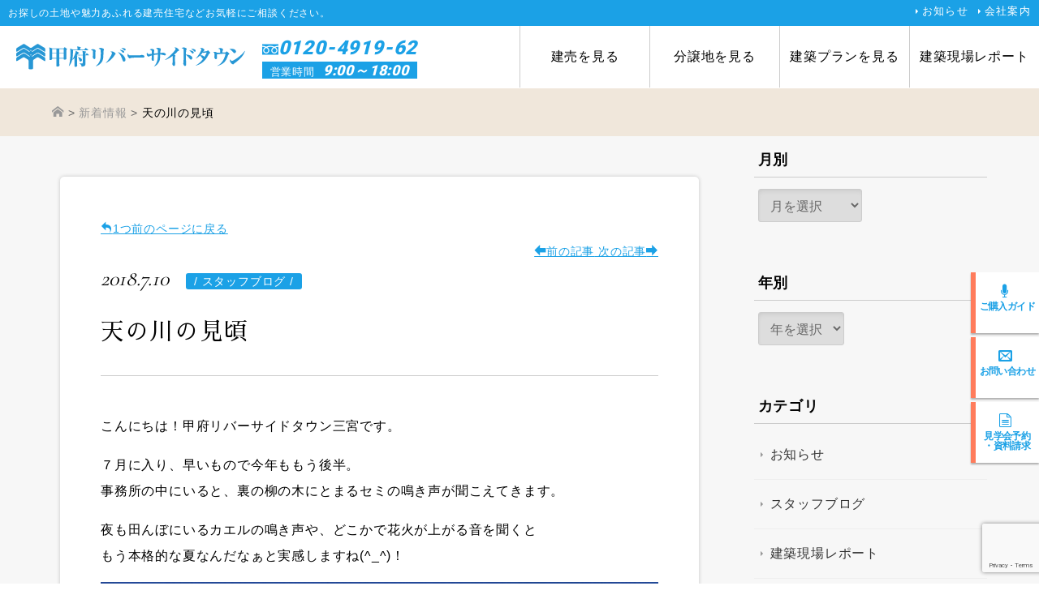

--- FILE ---
content_type: text/html; charset=UTF-8
request_url: https://www.kofu-riverside.jp/cat_staffblog/2988
body_size: 14980
content:
<!DOCTYPE html><html dir="ltr" lang="ja" prefix="og: https://ogp.me/ns#"><head><meta charset="UTF-8"><meta http-equiv="content-type" content="text/html; charset=UTF-8" /><meta http-equiv="content-style-type" content="text/css" /><meta http-equiv="content-script-type" content="text/javascript" /><meta http-equiv="content-language" content="ja" /><meta http-equiv="imagetoolbar" content="no" /><link media="all" href="https://www.kofu-riverside.jp/wp_kofuriver/wp-content/cache/autoptimize/css/autoptimize_7f61f90bdcdb773c3bf2092d246348f6.css" rel="stylesheet"><link media="screen" href="https://www.kofu-riverside.jp/wp_kofuriver/wp-content/cache/autoptimize/css/autoptimize_00df71b5809d374b00ce03791ac8fac1.css" rel="stylesheet"><link media="screen and (max-width: 768px)" href="https://www.kofu-riverside.jp/wp_kofuriver/wp-content/cache/autoptimize/css/autoptimize_21e3f46392294957c2b65962e50e2be8.css" rel="stylesheet"><link media="screen and (min-width:769px), print" href="https://www.kofu-riverside.jp/wp_kofuriver/wp-content/cache/autoptimize/css/autoptimize_5f9f99121eb60a27c2b71ea7c7840d1e.css" rel="stylesheet"><title>天の川の見頃 | 甲府リバーサイドタウン</title><meta name="robots" content="max-image-preview:large" /><meta name="author" content="krt-staff01"/><link rel="canonical" href="https://www.kofu-riverside.jp/cat_staffblog/2988" /><meta name="generator" content="All in One SEO (AIOSEO) 4.8.0" /><meta property="og:locale" content="ja_JP" /><meta property="og:site_name" content="甲府リバーサイドタウン" /><meta property="og:type" content="article" /><meta property="og:title" content="天の川の見頃 | 甲府リバーサイドタウン" /><meta property="og:url" content="https://www.kofu-riverside.jp/cat_staffblog/2988" /><meta property="og:image" content="https://www.kofu-riverside.jp/wp_kofuriver/wp-content/uploads/2018/07/kumo.jpg" /><meta property="og:image:secure_url" content="https://www.kofu-riverside.jp/wp_kofuriver/wp-content/uploads/2018/07/kumo.jpg" /><meta property="og:image:width" content="2054" /><meta property="og:image:height" content="1409" /><meta property="article:published_time" content="2018-07-10T08:29:31+00:00" /><meta property="article:modified_time" content="2018-09-07T03:44:59+00:00" /><meta name="twitter:card" content="summary" /><meta name="twitter:title" content="天の川の見頃 | 甲府リバーサイドタウン" /><meta name="twitter:image" content="https://www.kofu-riverside.jp/wp_kofuriver/wp-content/uploads/2018/07/kumo.jpg" /> <script type="application/ld+json" class="aioseo-schema">{"@context":"https:\/\/schema.org","@graph":[{"@type":"Article","@id":"https:\/\/www.kofu-riverside.jp\/cat_staffblog\/2988#article","name":"\u5929\u306e\u5ddd\u306e\u898b\u9803 | \u7532\u5e9c\u30ea\u30d0\u30fc\u30b5\u30a4\u30c9\u30bf\u30a6\u30f3","headline":"\u5929\u306e\u5ddd\u306e\u898b\u9803","author":{"@id":"https:\/\/www.kofu-riverside.jp\/author\/krt-staff01#author"},"publisher":{"@id":"https:\/\/www.kofu-riverside.jp\/#organization"},"image":{"@type":"ImageObject","url":"https:\/\/www.kofu-riverside.jp\/wp_kofuriver\/wp-content\/uploads\/2018\/07\/kumo.jpg","@id":"https:\/\/www.kofu-riverside.jp\/cat_staffblog\/2988\/#articleImage","width":2054,"height":1409},"datePublished":"2018-07-10T17:29:31+09:00","dateModified":"2018-09-07T12:44:59+09:00","inLanguage":"ja","mainEntityOfPage":{"@id":"https:\/\/www.kofu-riverside.jp\/cat_staffblog\/2988#webpage"},"isPartOf":{"@id":"https:\/\/www.kofu-riverside.jp\/cat_staffblog\/2988#webpage"},"articleSection":"\u30b9\u30bf\u30c3\u30d5\u30d6\u30ed\u30b0"},{"@type":"BreadcrumbList","@id":"https:\/\/www.kofu-riverside.jp\/cat_staffblog\/2988#breadcrumblist","itemListElement":[{"@type":"ListItem","@id":"https:\/\/www.kofu-riverside.jp\/#listItem","position":1,"name":"\u5bb6","item":"https:\/\/www.kofu-riverside.jp\/","nextItem":{"@type":"ListItem","@id":"https:\/\/www.kofu-riverside.jp\/category\/cat_staffblog#listItem","name":"\u30b9\u30bf\u30c3\u30d5\u30d6\u30ed\u30b0"}},{"@type":"ListItem","@id":"https:\/\/www.kofu-riverside.jp\/category\/cat_staffblog#listItem","position":2,"name":"\u30b9\u30bf\u30c3\u30d5\u30d6\u30ed\u30b0","previousItem":{"@type":"ListItem","@id":"https:\/\/www.kofu-riverside.jp\/#listItem","name":"\u5bb6"}}]},{"@type":"Organization","@id":"https:\/\/www.kofu-riverside.jp\/#organization","name":"\u7532\u5e9c\u30ea\u30d0\u30fc\u30b5\u30a4\u30c9\u30bf\u30a6\u30f3","description":"\u7532\u5e9c\u30ea\u30d0\u30fc\u30b5\u30a4\u30c9\u30bf\u30a6\u30f3\u304c\u3042\u308b\u4e2d\u592e\u5e02\u306f\u7dd1\u8c4a\u304b\u306a\u7f8e\u3057\u3044\u4f4f\u74b0\u5883\u3002\u5168\u90fd\u5e02\u4f4f\u307f\u3088\u3055\u30e9\u30f3\u30ad\u30f3\u30b0\u306e\u5229\u4fbf\u5ea6\u3067\u5168\u56fd1\u4f4d\u3002\u4e2d\u592e\u5e02\u306e\u5206\u8b72\u5730\uff08\u571f\u5730\uff09\u3068\u5efa\u58f2\u4f4f\u5b85\u306a\u3069\u4e0d\u52d5\u7523\u60c5\u5831\u5145\u5b9f\u3002","url":"https:\/\/www.kofu-riverside.jp\/"},{"@type":"Person","@id":"https:\/\/www.kofu-riverside.jp\/author\/krt-staff01#author","url":"https:\/\/www.kofu-riverside.jp\/author\/krt-staff01","name":"krt-staff01","image":{"@type":"ImageObject","@id":"https:\/\/www.kofu-riverside.jp\/cat_staffblog\/2988#authorImage","url":"https:\/\/secure.gravatar.com\/avatar\/2ab7b402f6c5a73d1338e3ef3c500257?s=96&d=mm&r=g","width":96,"height":96,"caption":"krt-staff01"}},{"@type":"WebPage","@id":"https:\/\/www.kofu-riverside.jp\/cat_staffblog\/2988#webpage","url":"https:\/\/www.kofu-riverside.jp\/cat_staffblog\/2988","name":"\u5929\u306e\u5ddd\u306e\u898b\u9803 | \u7532\u5e9c\u30ea\u30d0\u30fc\u30b5\u30a4\u30c9\u30bf\u30a6\u30f3","inLanguage":"ja","isPartOf":{"@id":"https:\/\/www.kofu-riverside.jp\/#website"},"breadcrumb":{"@id":"https:\/\/www.kofu-riverside.jp\/cat_staffblog\/2988#breadcrumblist"},"author":{"@id":"https:\/\/www.kofu-riverside.jp\/author\/krt-staff01#author"},"creator":{"@id":"https:\/\/www.kofu-riverside.jp\/author\/krt-staff01#author"},"datePublished":"2018-07-10T17:29:31+09:00","dateModified":"2018-09-07T12:44:59+09:00"},{"@type":"WebSite","@id":"https:\/\/www.kofu-riverside.jp\/#website","url":"https:\/\/www.kofu-riverside.jp\/","name":"\u7532\u5e9c\u30ea\u30d0\u30fc\u30b5\u30a4\u30c9\u30bf\u30a6\u30f3","description":"\u7532\u5e9c\u30ea\u30d0\u30fc\u30b5\u30a4\u30c9\u30bf\u30a6\u30f3\u304c\u3042\u308b\u4e2d\u592e\u5e02\u306f\u7dd1\u8c4a\u304b\u306a\u7f8e\u3057\u3044\u4f4f\u74b0\u5883\u3002\u5168\u90fd\u5e02\u4f4f\u307f\u3088\u3055\u30e9\u30f3\u30ad\u30f3\u30b0\u306e\u5229\u4fbf\u5ea6\u3067\u5168\u56fd1\u4f4d\u3002\u4e2d\u592e\u5e02\u306e\u5206\u8b72\u5730\uff08\u571f\u5730\uff09\u3068\u5efa\u58f2\u4f4f\u5b85\u306a\u3069\u4e0d\u52d5\u7523\u60c5\u5831\u5145\u5b9f\u3002","inLanguage":"ja","publisher":{"@id":"https:\/\/www.kofu-riverside.jp\/#organization"}}]}</script> <link rel='dns-prefetch' href='//static.addtoany.com' /><link rel="alternate" type="application/rss+xml" title="甲府リバーサイドタウン &raquo; 天の川の見頃 のコメントのフィード" href="https://www.kofu-riverside.jp/cat_staffblog/2988/feed" /> <script type="text/javascript">window._wpemojiSettings = {"baseUrl":"https:\/\/s.w.org\/images\/core\/emoji\/15.0.3\/72x72\/","ext":".png","svgUrl":"https:\/\/s.w.org\/images\/core\/emoji\/15.0.3\/svg\/","svgExt":".svg","source":{"concatemoji":"https:\/\/www.kofu-riverside.jp\/wp_kofuriver\/wp-includes\/js\/wp-emoji-release.min.js?ver=6.7.4"}};
/*! This file is auto-generated */
!function(i,n){var o,s,e;function c(e){try{var t={supportTests:e,timestamp:(new Date).valueOf()};sessionStorage.setItem(o,JSON.stringify(t))}catch(e){}}function p(e,t,n){e.clearRect(0,0,e.canvas.width,e.canvas.height),e.fillText(t,0,0);var t=new Uint32Array(e.getImageData(0,0,e.canvas.width,e.canvas.height).data),r=(e.clearRect(0,0,e.canvas.width,e.canvas.height),e.fillText(n,0,0),new Uint32Array(e.getImageData(0,0,e.canvas.width,e.canvas.height).data));return t.every(function(e,t){return e===r[t]})}function u(e,t,n){switch(t){case"flag":return n(e,"\ud83c\udff3\ufe0f\u200d\u26a7\ufe0f","\ud83c\udff3\ufe0f\u200b\u26a7\ufe0f")?!1:!n(e,"\ud83c\uddfa\ud83c\uddf3","\ud83c\uddfa\u200b\ud83c\uddf3")&&!n(e,"\ud83c\udff4\udb40\udc67\udb40\udc62\udb40\udc65\udb40\udc6e\udb40\udc67\udb40\udc7f","\ud83c\udff4\u200b\udb40\udc67\u200b\udb40\udc62\u200b\udb40\udc65\u200b\udb40\udc6e\u200b\udb40\udc67\u200b\udb40\udc7f");case"emoji":return!n(e,"\ud83d\udc26\u200d\u2b1b","\ud83d\udc26\u200b\u2b1b")}return!1}function f(e,t,n){var r="undefined"!=typeof WorkerGlobalScope&&self instanceof WorkerGlobalScope?new OffscreenCanvas(300,150):i.createElement("canvas"),a=r.getContext("2d",{willReadFrequently:!0}),o=(a.textBaseline="top",a.font="600 32px Arial",{});return e.forEach(function(e){o[e]=t(a,e,n)}),o}function t(e){var t=i.createElement("script");t.src=e,t.defer=!0,i.head.appendChild(t)}"undefined"!=typeof Promise&&(o="wpEmojiSettingsSupports",s=["flag","emoji"],n.supports={everything:!0,everythingExceptFlag:!0},e=new Promise(function(e){i.addEventListener("DOMContentLoaded",e,{once:!0})}),new Promise(function(t){var n=function(){try{var e=JSON.parse(sessionStorage.getItem(o));if("object"==typeof e&&"number"==typeof e.timestamp&&(new Date).valueOf()<e.timestamp+604800&&"object"==typeof e.supportTests)return e.supportTests}catch(e){}return null}();if(!n){if("undefined"!=typeof Worker&&"undefined"!=typeof OffscreenCanvas&&"undefined"!=typeof URL&&URL.createObjectURL&&"undefined"!=typeof Blob)try{var e="postMessage("+f.toString()+"("+[JSON.stringify(s),u.toString(),p.toString()].join(",")+"));",r=new Blob([e],{type:"text/javascript"}),a=new Worker(URL.createObjectURL(r),{name:"wpTestEmojiSupports"});return void(a.onmessage=function(e){c(n=e.data),a.terminate(),t(n)})}catch(e){}c(n=f(s,u,p))}t(n)}).then(function(e){for(var t in e)n.supports[t]=e[t],n.supports.everything=n.supports.everything&&n.supports[t],"flag"!==t&&(n.supports.everythingExceptFlag=n.supports.everythingExceptFlag&&n.supports[t]);n.supports.everythingExceptFlag=n.supports.everythingExceptFlag&&!n.supports.flag,n.DOMReady=!1,n.readyCallback=function(){n.DOMReady=!0}}).then(function(){return e}).then(function(){var e;n.supports.everything||(n.readyCallback(),(e=n.source||{}).concatemoji?t(e.concatemoji):e.wpemoji&&e.twemoji&&(t(e.twemoji),t(e.wpemoji)))}))}((window,document),window._wpemojiSettings);</script> <link rel='stylesheet' id='a3a3_lazy_load-css' href='//www.kofu-riverside.jp/wp_kofuriver/wp-content/uploads/sass/a3_lazy_load.min.css?ver=1615006170' type='text/css' media='all' /> <script type="text/javascript" id="addtoany-core-js-before">window.a2a_config=window.a2a_config||{};a2a_config.callbacks=[];a2a_config.overlays=[];a2a_config.templates={};a2a_localize = {
	Share: "共有",
	Save: "ブックマーク",
	Subscribe: "購読",
	Email: "メール",
	Bookmark: "ブックマーク",
	ShowAll: "すべて表示する",
	ShowLess: "小さく表示する",
	FindServices: "サービスを探す",
	FindAnyServiceToAddTo: "追加するサービスを今すぐ探す",
	PoweredBy: "Powered by",
	ShareViaEmail: "メールでシェアする",
	SubscribeViaEmail: "メールで購読する",
	BookmarkInYourBrowser: "ブラウザにブックマーク",
	BookmarkInstructions: "このページをブックマークするには、 Ctrl+D または \u2318+D を押下。",
	AddToYourFavorites: "お気に入りに追加",
	SendFromWebOrProgram: "任意のメールアドレスまたはメールプログラムから送信",
	EmailProgram: "メールプログラム",
	More: "詳細&#8230;",
	ThanksForSharing: "共有ありがとうございます !",
	ThanksForFollowing: "フォローありがとうございます !"
};</script> <script type="text/javascript" defer src="https://static.addtoany.com/menu/page.js" id="addtoany-core-js"></script> <script type="text/javascript" src="https://www.kofu-riverside.jp/wp_kofuriver/wp-includes/js/jquery/jquery.min.js?ver=3.7.1" id="jquery-core-js"></script> <script type="text/javascript" src="https://www.kofu-riverside.jp/wp_kofuriver/wp-includes/js/jquery/jquery-migrate.min.js?ver=3.4.1" id="jquery-migrate-js"></script> <script type="text/javascript" defer src="https://www.kofu-riverside.jp/wp_kofuriver/wp-content/plugins/add-to-any/addtoany.min.js?ver=1.1" id="addtoany-jquery-js"></script> <link rel="https://api.w.org/" href="https://www.kofu-riverside.jp/wp-json/" /><link rel="alternate" title="JSON" type="application/json" href="https://www.kofu-riverside.jp/wp-json/wp/v2/posts/2988" /><link rel="EditURI" type="application/rsd+xml" title="RSD" href="https://www.kofu-riverside.jp/wp_kofuriver/xmlrpc.php?rsd" /><link rel='shortlink' href='https://www.kofu-riverside.jp/?p=2988' /><link rel="alternate" title="oEmbed (JSON)" type="application/json+oembed" href="https://www.kofu-riverside.jp/wp-json/oembed/1.0/embed?url=https%3A%2F%2Fwww.kofu-riverside.jp%2Fcat_staffblog%2F2988" /><link rel="alternate" title="oEmbed (XML)" type="text/xml+oembed" href="https://www.kofu-riverside.jp/wp-json/oembed/1.0/embed?url=https%3A%2F%2Fwww.kofu-riverside.jp%2Fcat_staffblog%2F2988&#038;format=xml" /><meta name="description" content="こんにちは！甲府リバーサイドタウン三宮です。７月に入り、早いもので今年ももう後半。事務所の中にいると、裏の柳の木にとまるセミの鳴き声が聞こえてきます。夜も田んぼにいるカエルの鳴き声や、どこかで花火が上がる音を聞くとも..." /><meta name="keywords" content="甲府,中央市,リバーサイド,住宅公園" /><meta name="viewport" content="width=device-width, initial-scale=1.0"><link rel="canonical" href="/"/><link rel="shortcut icon" href="https://www.kofu-riverside.jp/wp_kofuriver/wp-content/themes/kofu_river/images/common/favicon.ico" type="image/vnd.microsoft.icon" /><link rel="apple-touch-icon" href="https://www.kofu-riverside.jp/wp_kofuriver/wp-content/themes/kofu_river/images/common/touch-icon.png" /><link rel="preload" href="https://fonts.googleapis.com/css?family=Roboto:200,300,400,900" as="style"><link rel="preload" href="https://fonts.googleapis.com/css?family=Sawarabi+Mincho" as="style"><link rel="preload" href="https://fonts.googleapis.com/css?family=Sawarabi+Gothic" as="style"><link rel="preload" href="https://fonts.googleapis.com/css?family=Cormorant+Garamond" as="style"><link rel="preload" href="https://fonts.googleapis.com/earlyaccess/notosansjapanese.css" as="style"><link rel="preload" href="https://fonts.googleapis.com/css?family=Oswald:200,300,400" as="style"><link rel="preload" href="https://www.kofu-riverside.jp/wp_kofuriver/wp-content/themes/kofu_river/css/ico_fonts.css?1768510873" as="style"><link rel="stylesheet" href="https://fonts.googleapis.com/css?family=Roboto:200,300,400,900&display=swap" media="all"><link rel="stylesheet" href="https://fonts.googleapis.com/css?family=Sawarabi+Mincho&display=swap" media="all" /><link rel="stylesheet" href="https://fonts.googleapis.com/css?family=Sawarabi+Gothic&display=swap" media="all" /><link rel="stylesheet" href="https://fonts.googleapis.com/css?family=Cormorant+Garamond&display=swap" media="all" /><link rel="stylesheet" href="https://fonts.googleapis.com/earlyaccess/notosansjapanese.css&display=swap" media="all"><link rel="stylesheet" href="https://fonts.googleapis.com/css?family=Oswald:200,300,400&display=swap" media="all">  <script src="https://ajax.googleapis.com/ajax/libs/jquery/3.6.0/jquery.min.js"></script> <script type="text/javascript" src="https://www.kofu-riverside.jp/wp_kofuriver/wp-content/themes/kofu_river/js/jquery.easing.1.3.js"></script> <script type="text/javascript" src="https://www.kofu-riverside.jp/wp_kofuriver/wp-content/themes/kofu_river/js/jquery.backstretch.min.js"></script> <script type="text/javascript" src="https://www.kofu-riverside.jp/wp_kofuriver/wp-content/themes/kofu_river/js/slick.js"></script> <script type="text/javascript" src="https://www.kofu-riverside.jp/wp_kofuriver/wp-content/themes/kofu_river/js/common.js?1768510873"></script> <script type="text/javascript" src="https://www.kofu-riverside.jp/wp_kofuriver/wp-content/themes/kofu_river/js/ofi.js?1768510873"></script> <script src="https://www.kofu-riverside.jp/wp_kofuriver/wp-content/themes/kofu_river/iealert/iealert.js"></script> <!--[if lt IE 9]> <script src="https://www.kofu-riverside.jp/wp_kofuriver/wp-content/themes/kofu_river/js/html5.js"></script> <script src="https://www.kofu-riverside.jp/wp_kofuriver/wp-content/themes/kofu_river/js/css3-mediaqueries.js"></script> <link rel="stylesheet" href="https://www.kofu-riverside.jp/wp_kofuriver/wp-content/themes/kofu_river/css/ie_import.css" type="text/css" media="all" /> <![endif]--> <!--[if lte IE 9]> <script src="https://www.kofu-riverside.jp/wp_kofuriver/wp-content/themes/kofu_river/js/flexibility.js"></script> <script>$(function(){
        flexibility(document.documentElement);
    });</script> <![endif]--> <script type="text/javascript" src="https://www.kofu-riverside.jp/wp_kofuriver/wp-content/themes/kofu_river/js/ajaxzip3.js"></script> <script type="text/javascript">//郵便番号自動入力
jQuery(function(){
	
	
	
	/*----------------------------------------------------------------------*/
	//半角数字チェック
	/*----------------------------------------------------------------------*/
	function hankauk(){
		if(jQuery('#zip2').val().match( /[^0-9]+/ )) {
			jQuery('#postArea td').addClass("postfail");
		}else{
			jQuery('#postArea td').removeClass("postfail");
		}
	}
	
	/*----------------------------------------------------------------------*/
	//自動入力クリック
	/*----------------------------------------------------------------------*/
	jQuery('#zip2').keyup(function(event){
                AjaxZip3.zip2addr('zip1','zip2','address','address');				
				AjaxZip3.onSuccess = function() {
					jQuery('#postArea td').removeClass("postfail");
				};
				AjaxZip3.onFailure = function() {
					jQuery('#postArea td').addClass("postfail");
				};
				
				AjaxZip3.onException = function() {
					jQuery('#postArea td').addClass("postfail");
				};
		return false;
	});
	
	/*----------------------------------------------------------------------*/
	//次の項目自動で移す
	/*----------------------------------------------------------------------*/

	jQuery('#zip1').keyup(function(event){
		nextfeild(this);
		return false;
	})

	
	function nextfeild(str){
		if (str.value.length >= str.maxLength) {
		for (var i = 0, elm = str.form.elements; i < elm.length; i++) {
		if (elm[i] == str) {
		(elm[i + 1] || elm[0]).focus();
		break;}}}
		return(str);
	} 
	
	/*----------------------------------------------------------------------*/
	//送信ボタン制御
	/*----------------------------------------------------------------------*/
	jQuery('#confirm').attr('disabled', 'disabled');
	//送信ボタンclass付ける
	jQuery('.accept-this input').click(function() {
		if ( jQuery(this).prop('checked') == false ) {
			jQuery('#confirm').removeClass('selected');
		} else {
			jQuery('#confirm').addClass('selected');
		}
		
	});
	
	/*----------------------------------------------------------------------*/
	//確認画面でつけたhash削除 戻る禁止　contact form7のその他設定で戻る禁止処理書いてある #noback
	/*----------------------------------------------------------------------*/
	/*
	jQuery('#back').click(function(e) {
		onhashchange = null;
		location.hash="";
	});
	*/

	/*----------------------------------------------------------------------*/
	// contacr form7メール送信したら　送信ボタン非表示
	/*----------------------------------------------------------------------*/
	jQuery("#submit").click(function() {
		jQuery("#submit").css("display", "none");
		jQuery("#confirm").css("display", "none");
		jQuery("#back").css("display", "none");
	});
	
	
});</script>  <script>(function(w,d,s,l,i){w[l]=w[l]||[];w[l].push({'gtm.start':
new Date().getTime(),event:'gtm.js'});var f=d.getElementsByTagName(s)[0],
j=d.createElement(s),dl=l!='dataLayer'?'&l='+l:'';j.async=true;j.src=
'https://www.googletagmanager.com/gtm.js?id='+i+dl;f.parentNode.insertBefore(j,f);
})(window,document,'script','dataLayer','GTM-MRHD5SR');</script>    <script async src="https://www.googletagmanager.com/gtag/js?id=UA-8113030-8"></script> <script>window.dataLayer = window.dataLayer || [];
  function gtag(){dataLayer.push(arguments);}
  gtag('js', new Date());

  gtag('config', 'UA-8113030-8');</script> </head><body id="post-2988" class="post-template-default single single-post postid-2988 single-format-standard"> <noscript><iframe src="https://www.googletagmanager.com/ns.html?id=GTM-MRHD5SR"
height="0" width="0" style="display:none;visibility:hidden"></iframe></noscript><div id="page" class=""><div id="ham_hd"><div class="logo cf"><a href="https://www.kofu-riverside.jp/"><noscript><img src="https://www.kofu-riverside.jp/wp_kofuriver/wp-content/themes/kofu_river/images/common/logo_hd.svg" alt="甲府リバーサイドタウン" /></noscript><img class="lazyload" src='data:image/svg+xml,%3Csvg%20xmlns=%22http://www.w3.org/2000/svg%22%20viewBox=%220%200%20210%20140%22%3E%3C/svg%3E' data-src="https://www.kofu-riverside.jp/wp_kofuriver/wp-content/themes/kofu_river/images/common/logo_hd.svg" alt="甲府リバーサイドタウン" /></a></div><div class="bg"><div class="ham-btn" id="js_btn"><div class="menu-trigger"> <span></span> <span></span> <span></span><p>MENU</p></div></div></div></div><header class="cf"><div class="read cf"><div class="text">お探しの土地や魅力あふれる建売住宅などお気軽にご相談ください。</div><ul class="cf"><li><a href="https://www.kofu-riverside.jp/whatsnew?op_category_name=cat_news">お知らせ</a></li><li><a href="https://www.fujikanko.co.jp/" target="_blank">会社案内</a></li></ul></div><div class="md cf"><div class="logoBox"><div class="logo"><a href="https://www.kofu-riverside.jp/"><noscript><img src="https://www.kofu-riverside.jp/wp_kofuriver/wp-content/themes/kofu_river/images/common/logo_hd.svg" alt="甲府リバーサイドタウン" /></noscript><img class="lazyload" src='data:image/svg+xml,%3Csvg%20xmlns=%22http://www.w3.org/2000/svg%22%20viewBox=%220%200%20210%20140%22%3E%3C/svg%3E' data-src="https://www.kofu-riverside.jp/wp_kofuriver/wp-content/themes/kofu_river/images/common/logo_hd.svg" alt="甲府リバーサイドタウン" /></a></div><div class="info cf"><div class="tel"><span class="mark"><noscript><img src="https://www.kofu-riverside.jp/wp_kofuriver/wp-content/themes/kofu_river/images/common/free_dial.svg" /></noscript><img class="lazyload" src='data:image/svg+xml,%3Csvg%20xmlns=%22http://www.w3.org/2000/svg%22%20viewBox=%220%200%20210%20140%22%3E%3C/svg%3E' data-src="https://www.kofu-riverside.jp/wp_kofuriver/wp-content/themes/kofu_river/images/common/free_dial.svg" /></span>0120-4919-62</div><div class="hour">営業時間<span class="num">9:00～18:00</span></div></div></div><nav class="cf"><div class="inner"><ul class="cf"><li><a href="https://www.kofu-riverside.jp/jyutaku">建売を見る</a><ul class="child cf"><li> <a href="https://www.kofu-riverside.jp/post_tateuri/21471" target="_self" class=""><div class="pict"> <noscript><img src="https://www.kofu-riverside.jp/wp_kofuriver/wp-content/uploads/2025/10/35654db02e7cd5dbfb0bde087809afbb-300x200.jpg" class="ofiImg" /></noscript><img src='data:image/svg+xml,%3Csvg%20xmlns=%22http://www.w3.org/2000/svg%22%20viewBox=%220%200%20210%20140%22%3E%3C/svg%3E' data-src="https://www.kofu-riverside.jp/wp_kofuriver/wp-content/uploads/2025/10/35654db02e7cd5dbfb0bde087809afbb-300x200.jpg" class="lazyload ofiImg" /></div><div class="text"> 第1期41-7号棟　新築建売住宅　完成見…</div> </a></li><li> <a href="https://www.kofu-riverside.jp/post_tateuri/19908" target="_self" class=""><div class="pict"> <noscript><img src="https://www.kofu-riverside.jp/wp_kofuriver/wp-content/uploads/2024/10/7837a3090e0322695b51a0b50f6fa507-300x236.jpg" class="ofiImg" /></noscript><img src='data:image/svg+xml,%3Csvg%20xmlns=%22http://www.w3.org/2000/svg%22%20viewBox=%220%200%20210%20140%22%3E%3C/svg%3E' data-src="https://www.kofu-riverside.jp/wp_kofuriver/wp-content/uploads/2024/10/7837a3090e0322695b51a0b50f6fa507-300x236.jpg" class="lazyload ofiImg" /></div><div class="text"> 第1期41-8号棟　</div> </a></li><li> <a href="https://www.kofu-riverside.jp/post_tateuri/9496" target="_self" class=""><div class="pict"> <noscript><img src="https://www.kofu-riverside.jp/wp_kofuriver/wp-content/uploads/2021/09/QUH_9642-2-300x200.jpg" class="ofiImg" /></noscript><img src='data:image/svg+xml,%3Csvg%20xmlns=%22http://www.w3.org/2000/svg%22%20viewBox=%220%200%20210%20140%22%3E%3C/svg%3E' data-src="https://www.kofu-riverside.jp/wp_kofuriver/wp-content/uploads/2021/09/QUH_9642-2-300x200.jpg" class="lazyload ofiImg" /></div><div class="text"> 第1期2-4号棟</div> </a></li><li class="detail"><a href="https://www.kofu-riverside.jp/jyutaku">建売を見る</a></li></ul></li><li><a href="https://www.kofu-riverside.jp/subdivision">分譲地を見る</a><ul class="child cf"><li> <a href="https://www.kofu-riverside.jp/land/21214" target="_self" class=""><div class="pict"> <noscript><img src="https://www.kofu-riverside.jp/wp_kofuriver/wp-content/uploads/2025/04/IMG_7760-scaled.jpg" class="ofiImg" /></noscript><img src='data:image/svg+xml,%3Csvg%20xmlns=%22http://www.w3.org/2000/svg%22%20viewBox=%220%200%20210%20140%22%3E%3C/svg%3E' data-src="https://www.kofu-riverside.jp/wp_kofuriver/wp-content/uploads/2025/04/IMG_7760-scaled.jpg" class="lazyload ofiImg" /></div><div class="text"> 1-1-9</div> </a></li><li> <a href="https://www.kofu-riverside.jp/land/587" target="_self" class=""><div class="pict"> <noscript><img src="https://www.kofu-riverside.jp/wp_kofuriver/wp-content/uploads/2012/10/KIMG20240419_155501682-scaled.jpg" class="ofiImg" /></noscript><img src='data:image/svg+xml,%3Csvg%20xmlns=%22http://www.w3.org/2000/svg%22%20viewBox=%220%200%20210%20140%22%3E%3C/svg%3E' data-src="https://www.kofu-riverside.jp/wp_kofuriver/wp-content/uploads/2012/10/KIMG20240419_155501682-scaled.jpg" class="lazyload ofiImg" /></div><div class="text"> 006-135-002</div> </a></li><li> <a href="https://www.kofu-riverside.jp/land/579" target="_self" class=""><div class="pict"> <noscript><img src="https://www.kofu-riverside.jp/wp_kofuriver/wp-content/uploads/2012/10/KIMG20240419_154921210-scaled.jpg" class="ofiImg" /></noscript><img src='data:image/svg+xml,%3Csvg%20xmlns=%22http://www.w3.org/2000/svg%22%20viewBox=%220%200%20210%20140%22%3E%3C/svg%3E' data-src="https://www.kofu-riverside.jp/wp_kofuriver/wp-content/uploads/2012/10/KIMG20240419_154921210-scaled.jpg" class="lazyload ofiImg" /></div><div class="text"> 006-123-005</div> </a></li><li class="detail"><a href="https://www.kofu-riverside.jp/subdivision">分譲地を見る</a></li></ul></li><li><a href="https://www.kofu-riverside.jp/plan">建築プランを見る</a><ul class="child cf"><li> <a href="https://www.kofu-riverside.jp/plan#vivente"><div class="pict"><noscript><img src="https://www.kofu-riverside.jp/wp_kofuriver/wp-content/themes/kofu_river/images/common/nav_plan_vivente.jpg" class="ofiImg" /></noscript><img src='data:image/svg+xml,%3Csvg%20xmlns=%22http://www.w3.org/2000/svg%22%20viewBox=%220%200%20210%20140%22%3E%3C/svg%3E' data-src="https://www.kofu-riverside.jp/wp_kofuriver/wp-content/themes/kofu_river/images/common/nav_plan_vivente.jpg" class="lazyload ofiImg" /></div><div class="text">Vivente</div> </a></li><li> <a href="https://www.kofu-riverside.jp/plan#laguna"><div class="pict"><noscript><img src="https://www.kofu-riverside.jp/wp_kofuriver/wp-content/themes/kofu_river/images/common/nav_plan_laguna.jpg" class="ofiImg" /></noscript><img src='data:image/svg+xml,%3Csvg%20xmlns=%22http://www.w3.org/2000/svg%22%20viewBox=%220%200%20210%20140%22%3E%3C/svg%3E' data-src="https://www.kofu-riverside.jp/wp_kofuriver/wp-content/themes/kofu_river/images/common/nav_plan_laguna.jpg" class="lazyload ofiImg" /></div><div class="text">Laguna</div> </a></li><li> <a href="https://www.kofu-riverside.jp/plan#other"><div class="pict"><noscript><img src="https://www.kofu-riverside.jp/wp_kofuriver/wp-content/themes/kofu_river/images/common/nav_plan_others.jpg" class="ofiImg" /></noscript><img src='data:image/svg+xml,%3Csvg%20xmlns=%22http://www.w3.org/2000/svg%22%20viewBox=%220%200%20210%20140%22%3E%3C/svg%3E' data-src="https://www.kofu-riverside.jp/wp_kofuriver/wp-content/themes/kofu_river/images/common/nav_plan_others.jpg" class="lazyload ofiImg" /></div><div class="text">Others</div> </a></li><li class="detail"><a href="https://www.kofu-riverside.jp/plan">建築プランを見る</a></li></ul></li><li><a href="https://www.kofu-riverside.jp/whatsnew?op_category_name=cat_report">建築現場レポート</a><ul class="child cf"><li> <a href="https://www.kofu-riverside.jp/cat_news/21608" target="_self" class=""><div class="pict"> <noscript><img src="https://www.kofu-riverside.jp/wp_kofuriver/wp-content/uploads/2025/12/line_oa_chat_251207_165652-1024x768.jpg" class="ofiImg" /></noscript><img src='data:image/svg+xml,%3Csvg%20xmlns=%22http://www.w3.org/2000/svg%22%20viewBox=%220%200%20210%20140%22%3E%3C/svg%3E' data-src="https://www.kofu-riverside.jp/wp_kofuriver/wp-content/uploads/2025/12/line_oa_chat_251207_165652-1024x768.jpg" class="lazyload ofiImg" /></div><div class="text"> 家具搬入　完成</div> </a></li><li> <a href="https://www.kofu-riverside.jp/cat_report/21598" target="_self" class=""><div class="pict"> <noscript><img src="https://www.kofu-riverside.jp/wp_kofuriver/wp-content/uploads/2025/12/IMG_8725-1024x768.jpg" class="ofiImg" /></noscript><img src='data:image/svg+xml,%3Csvg%20xmlns=%22http://www.w3.org/2000/svg%22%20viewBox=%220%200%20210%20140%22%3E%3C/svg%3E' data-src="https://www.kofu-riverside.jp/wp_kofuriver/wp-content/uploads/2025/12/IMG_8725-1024x768.jpg" class="lazyload ofiImg" /></div><div class="text"> 内装完了！工事終了</div> </a></li><li> <a href="https://www.kofu-riverside.jp/cat_report/21582" target="_self" class=""><div class="pict"> <noscript><img src="https://www.kofu-riverside.jp/wp_kofuriver/wp-content/uploads/2025/11/IMG_8704-300x225.jpg" class="ofiImg" /></noscript><img src='data:image/svg+xml,%3Csvg%20xmlns=%22http://www.w3.org/2000/svg%22%20viewBox=%220%200%20210%20140%22%3E%3C/svg%3E' data-src="https://www.kofu-riverside.jp/wp_kofuriver/wp-content/uploads/2025/11/IMG_8704-300x225.jpg" class="lazyload ofiImg" /></div><div class="text"> 内装・電気工事</div> </a></li><li class="detail"><a href="https://www.kofu-riverside.jp/whatsnew?op_category_name=cat_report">建築現場レポート</a></li></ul></li></ul></div></nav></div><div id="fixLink"><ul class="cf"><li><a href="https://www.kofu-riverside.jp/guide"><span class="icon icon-mic"></span>ご購入ガイド<br />　</a></li><li><a href="https://www.kofu-riverside.jp/contact"><span class="icon icon-envelop"></span>お問い合わせ<br />　</a></li><li><a href="https://www.kofu-riverside.jp/request"><span class="icon icon-file-text2"></span>見学会予約<br />・資料請求</a></li></ul></div></header><div id="wrap"><div class="breadcrumbs"><div class="inner"> <span property="itemListElement" typeof="ListItem"><a property="item" typeof="WebPage" title="甲府リバーサイドタウンへ移動" href="https://www.kofu-riverside.jp" class="home"><span class="icon-home"></span></a><meta property="position" content="1"></span> &gt; <span property="itemListElement" typeof="ListItem"><a property="item" typeof="WebPage" title="新着情報へ移動" href="https://www.kofu-riverside.jp/whatsnew" class="post-root post post-post"><span property="name">新着情報</span></a><meta property="position" content="2"></span> &gt; <span property="itemListElement" typeof="ListItem"><span property="name">天の川の見頃</span><meta property="position" content="3"></span></div></div><div id="contents" class="second inner_limit"><div id="twoColumnPage"><div id="mainCont"><div class="blogArticle"><p class="undo"><a href="javascript:history.back();"><span class="icon-undo2 icon"></span>1つ前のページに戻る</a></p><div class="postNavBox cf"><div class="prev"><a href="https://www.kofu-riverside.jp/cat_staffblog/2968" rel="prev"><span class="icon-arrow-left"></span>前の記事</a></div><div class="next"><a href="https://www.kofu-riverside.jp/cat_staffblog/3011" rel="next"> 次の記事<span class="icon-arrow-right"></span></a></div></div><div class="inner"><div class="toko_date"> <span class="date">2018.7.10 </span> <span class="catList"><span class="cat"> / </span><span class="cat">スタッフブログ / </span></span></div><h1>天の川の見頃</h1><div class="cf box"><p>こんにちは！甲府リバーサイドタウン三宮です。</p><p>７月に入り、早いもので今年ももう後半。<br /> 事務所の中にいると、裏の柳の木にとまるセミの鳴き声が聞こえてきます。</p><p>夜も田んぼにいるカエルの鳴き声や、どこかで花火が上がる音を聞くと<br /> もう本格的な夏なんだなぁと実感しますね(^_^)！</p><p><a href="https://www.kofu-riverside.jp/wp_kofuriver/wp-content/uploads/2018/07/kumo.jpg"><img fetchpriority="high" decoding="async" src="//www.kofu-riverside.jp/wp_kofuriver/wp-content/plugins/a3-lazy-load/assets/images/lazy_placeholder.gif" data-lazy-type="image" data-src="https://www.kofu-riverside.jp/wp_kofuriver/wp-content/uploads/2018/07/kumo-1024x702.jpg" alt="" width="1024" height="702" class="lazy lazy-hidden aligncenter wp-image-2998 size-large" /><noscript><img fetchpriority="high" decoding="async" src="https://www.kofu-riverside.jp/wp_kofuriver/wp-content/uploads/2018/07/kumo-1024x702.jpg" alt="" width="1024" height="702" class="aligncenter wp-image-2998 size-large" /></noscript></a><br /> ホームページ掲載用の土地の写真を撮っているとき、5期62街区から見た空がきれいだったので撮影。<br /> 土手の向こうは釜無川なので大きな建造物がなく、南アルプス市方面の山々も見渡すことができます！<br /> <strong>　</strong></p><p>そして今月７日は夏の風物詩のひとつである”七夕”で、各地でイベントが開催されていました。</p><p>お店などいろんな場所に大きな笹が設置してあって、<br /> 「〇〇になりたい」というかわいいお願いごとや<br /> 「今年こそ〇〇に受かりますように…」といった切実な願いが書かれた短冊をいくつも見かけました(^^)(笑)</p><p>七夕は終わってしまいましたが、実は”天の川”の見ごろは今から。</p><p>天の川はあまり明るくないため、月が明るい日は見にくくなってしまうそうなので、<br /> 2018年7月は新月である１３日が一番観察しやすい日になります。</p><p>また、肉眼で見る場合は街明かりの少ないところから観察するのもポイントです。</p><p>新月のときは他の星も一層見やすいそうなので、<br /> 忙しくて七夕イベントに参加しそびれてしまった方は１３日に天体観測してみてはいかがでしょうか(^^)！</p><p>*</p><p>県立考古博物館では５月１９日より、開館35周年記念特別展の「古代アンデス文明展」を開催しています。</p><p><a href="https://www.pref.yamanashi.jp/kouko-hak/special/special2018.html" rel="noopener" target="_blank">古代アンデス文明展(県ホームページ)</a></p><p>古代アンデス文明展は７月１６日(月祝)までとあと１週間しか見ることができませんので、<br /> 皆さまお誘いあわせの上、ぜひご参加ください!!</p></div></div></div></div><div id="sideCont"><div class="stickyBlock"><div class="inner"><h5>月別</h5> <select name="archive-dropdown" onChange='document.location.href=this.options[this.selectedIndex].value;'><option value="">月を選択</option><option value='https://www.kofu-riverside.jp/date/2025/12'> 2025年12月</option><option value='https://www.kofu-riverside.jp/date/2025/11'> 2025年11月</option><option value='https://www.kofu-riverside.jp/date/2025/10'> 2025年10月</option><option value='https://www.kofu-riverside.jp/date/2025/09'> 2025年9月</option><option value='https://www.kofu-riverside.jp/date/2025/08'> 2025年8月</option><option value='https://www.kofu-riverside.jp/date/2025/06'> 2025年6月</option><option value='https://www.kofu-riverside.jp/date/2025/05'> 2025年5月</option><option value='https://www.kofu-riverside.jp/date/2025/04'> 2025年4月</option><option value='https://www.kofu-riverside.jp/date/2025/03'> 2025年3月</option><option value='https://www.kofu-riverside.jp/date/2025/02'> 2025年2月</option><option value='https://www.kofu-riverside.jp/date/2025/01'> 2025年1月</option><option value='https://www.kofu-riverside.jp/date/2024/12'> 2024年12月</option><option value='https://www.kofu-riverside.jp/date/2024/11'> 2024年11月</option><option value='https://www.kofu-riverside.jp/date/2024/10'> 2024年10月</option><option value='https://www.kofu-riverside.jp/date/2024/09'> 2024年9月</option><option value='https://www.kofu-riverside.jp/date/2024/08'> 2024年8月</option><option value='https://www.kofu-riverside.jp/date/2024/07'> 2024年7月</option><option value='https://www.kofu-riverside.jp/date/2024/06'> 2024年6月</option><option value='https://www.kofu-riverside.jp/date/2024/05'> 2024年5月</option><option value='https://www.kofu-riverside.jp/date/2024/04'> 2024年4月</option><option value='https://www.kofu-riverside.jp/date/2024/03'> 2024年3月</option><option value='https://www.kofu-riverside.jp/date/2024/02'> 2024年2月</option><option value='https://www.kofu-riverside.jp/date/2024/01'> 2024年1月</option><option value='https://www.kofu-riverside.jp/date/2023/12'> 2023年12月</option><option value='https://www.kofu-riverside.jp/date/2023/11'> 2023年11月</option><option value='https://www.kofu-riverside.jp/date/2023/10'> 2023年10月</option><option value='https://www.kofu-riverside.jp/date/2023/09'> 2023年9月</option><option value='https://www.kofu-riverside.jp/date/2023/08'> 2023年8月</option><option value='https://www.kofu-riverside.jp/date/2023/07'> 2023年7月</option><option value='https://www.kofu-riverside.jp/date/2023/06'> 2023年6月</option><option value='https://www.kofu-riverside.jp/date/2023/05'> 2023年5月</option><option value='https://www.kofu-riverside.jp/date/2023/04'> 2023年4月</option><option value='https://www.kofu-riverside.jp/date/2023/03'> 2023年3月</option><option value='https://www.kofu-riverside.jp/date/2023/02'> 2023年2月</option><option value='https://www.kofu-riverside.jp/date/2023/01'> 2023年1月</option><option value='https://www.kofu-riverside.jp/date/2022/12'> 2022年12月</option><option value='https://www.kofu-riverside.jp/date/2022/11'> 2022年11月</option><option value='https://www.kofu-riverside.jp/date/2022/10'> 2022年10月</option><option value='https://www.kofu-riverside.jp/date/2022/09'> 2022年9月</option><option value='https://www.kofu-riverside.jp/date/2022/08'> 2022年8月</option><option value='https://www.kofu-riverside.jp/date/2022/07'> 2022年7月</option><option value='https://www.kofu-riverside.jp/date/2022/06'> 2022年6月</option><option value='https://www.kofu-riverside.jp/date/2022/05'> 2022年5月</option><option value='https://www.kofu-riverside.jp/date/2022/04'> 2022年4月</option><option value='https://www.kofu-riverside.jp/date/2022/03'> 2022年3月</option><option value='https://www.kofu-riverside.jp/date/2022/02'> 2022年2月</option><option value='https://www.kofu-riverside.jp/date/2022/01'> 2022年1月</option><option value='https://www.kofu-riverside.jp/date/2021/12'> 2021年12月</option><option value='https://www.kofu-riverside.jp/date/2021/11'> 2021年11月</option><option value='https://www.kofu-riverside.jp/date/2021/10'> 2021年10月</option><option value='https://www.kofu-riverside.jp/date/2021/09'> 2021年9月</option><option value='https://www.kofu-riverside.jp/date/2021/08'> 2021年8月</option><option value='https://www.kofu-riverside.jp/date/2021/07'> 2021年7月</option><option value='https://www.kofu-riverside.jp/date/2021/06'> 2021年6月</option><option value='https://www.kofu-riverside.jp/date/2021/05'> 2021年5月</option><option value='https://www.kofu-riverside.jp/date/2021/04'> 2021年4月</option><option value='https://www.kofu-riverside.jp/date/2021/03'> 2021年3月</option><option value='https://www.kofu-riverside.jp/date/2021/02'> 2021年2月</option><option value='https://www.kofu-riverside.jp/date/2021/01'> 2021年1月</option><option value='https://www.kofu-riverside.jp/date/2020/12'> 2020年12月</option><option value='https://www.kofu-riverside.jp/date/2020/11'> 2020年11月</option><option value='https://www.kofu-riverside.jp/date/2020/10'> 2020年10月</option><option value='https://www.kofu-riverside.jp/date/2020/09'> 2020年9月</option><option value='https://www.kofu-riverside.jp/date/2020/08'> 2020年8月</option><option value='https://www.kofu-riverside.jp/date/2020/07'> 2020年7月</option><option value='https://www.kofu-riverside.jp/date/2020/06'> 2020年6月</option><option value='https://www.kofu-riverside.jp/date/2020/05'> 2020年5月</option><option value='https://www.kofu-riverside.jp/date/2020/04'> 2020年4月</option><option value='https://www.kofu-riverside.jp/date/2020/03'> 2020年3月</option><option value='https://www.kofu-riverside.jp/date/2020/02'> 2020年2月</option><option value='https://www.kofu-riverside.jp/date/2020/01'> 2020年1月</option><option value='https://www.kofu-riverside.jp/date/2019/11'> 2019年11月</option><option value='https://www.kofu-riverside.jp/date/2019/05'> 2019年5月</option><option value='https://www.kofu-riverside.jp/date/2019/04'> 2019年4月</option><option value='https://www.kofu-riverside.jp/date/2019/03'> 2019年3月</option><option value='https://www.kofu-riverside.jp/date/2019/02'> 2019年2月</option><option value='https://www.kofu-riverside.jp/date/2019/01'> 2019年1月</option><option value='https://www.kofu-riverside.jp/date/2018/12'> 2018年12月</option><option value='https://www.kofu-riverside.jp/date/2018/11'> 2018年11月</option><option value='https://www.kofu-riverside.jp/date/2018/10'> 2018年10月</option><option value='https://www.kofu-riverside.jp/date/2018/09'> 2018年9月</option><option value='https://www.kofu-riverside.jp/date/2018/08'> 2018年8月</option><option value='https://www.kofu-riverside.jp/date/2018/07'> 2018年7月</option><option value='https://www.kofu-riverside.jp/date/2018/06'> 2018年6月</option><option value='https://www.kofu-riverside.jp/date/2018/05'> 2018年5月</option><option value='https://www.kofu-riverside.jp/date/2018/04'> 2018年4月</option><option value='https://www.kofu-riverside.jp/date/2018/03'> 2018年3月</option><option value='https://www.kofu-riverside.jp/date/2018/02'> 2018年2月</option><option value='https://www.kofu-riverside.jp/date/2018/01'> 2018年1月</option><option value='https://www.kofu-riverside.jp/date/2017/12'> 2017年12月</option><option value='https://www.kofu-riverside.jp/date/2017/11'> 2017年11月</option><option value='https://www.kofu-riverside.jp/date/2017/10'> 2017年10月</option><option value='https://www.kofu-riverside.jp/date/2017/09'> 2017年9月</option><option value='https://www.kofu-riverside.jp/date/2017/08'> 2017年8月</option><option value='https://www.kofu-riverside.jp/date/2017/07'> 2017年7月</option><option value='https://www.kofu-riverside.jp/date/2017/06'> 2017年6月</option><option value='https://www.kofu-riverside.jp/date/2017/05'> 2017年5月</option><option value='https://www.kofu-riverside.jp/date/2017/04'> 2017年4月</option><option value='https://www.kofu-riverside.jp/date/2017/03'> 2017年3月</option><option value='https://www.kofu-riverside.jp/date/2017/02'> 2017年2月</option><option value='https://www.kofu-riverside.jp/date/2017/01'> 2017年1月</option><option value='https://www.kofu-riverside.jp/date/2016/12'> 2016年12月</option><option value='https://www.kofu-riverside.jp/date/2016/11'> 2016年11月</option><option value='https://www.kofu-riverside.jp/date/2016/10'> 2016年10月</option><option value='https://www.kofu-riverside.jp/date/2016/08'> 2016年8月</option><option value='https://www.kofu-riverside.jp/date/2016/07'> 2016年7月</option><option value='https://www.kofu-riverside.jp/date/2016/04'> 2016年4月</option><option value='https://www.kofu-riverside.jp/date/2016/03'> 2016年3月</option><option value='https://www.kofu-riverside.jp/date/2016/02'> 2016年2月</option><option value='https://www.kofu-riverside.jp/date/2016/01'> 2016年1月</option><option value='https://www.kofu-riverside.jp/date/2015/12'> 2015年12月</option><option value='https://www.kofu-riverside.jp/date/2015/11'> 2015年11月</option><option value='https://www.kofu-riverside.jp/date/2015/10'> 2015年10月</option><option value='https://www.kofu-riverside.jp/date/2015/09'> 2015年9月</option><option value='https://www.kofu-riverside.jp/date/2015/08'> 2015年8月</option><option value='https://www.kofu-riverside.jp/date/2015/07'> 2015年7月</option><option value='https://www.kofu-riverside.jp/date/2015/06'> 2015年6月</option><option value='https://www.kofu-riverside.jp/date/2015/05'> 2015年5月</option><option value='https://www.kofu-riverside.jp/date/2015/04'> 2015年4月</option><option value='https://www.kofu-riverside.jp/date/2015/03'> 2015年3月</option><option value='https://www.kofu-riverside.jp/date/2015/01'> 2015年1月</option><option value='https://www.kofu-riverside.jp/date/2014/11'> 2014年11月</option><option value='https://www.kofu-riverside.jp/date/2014/09'> 2014年9月</option><option value='https://www.kofu-riverside.jp/date/2014/07'> 2014年7月</option><option value='https://www.kofu-riverside.jp/date/2014/06'> 2014年6月</option><option value='https://www.kofu-riverside.jp/date/2014/05'> 2014年5月</option><option value='https://www.kofu-riverside.jp/date/2014/04'> 2014年4月</option><option value='https://www.kofu-riverside.jp/date/2014/03'> 2014年3月</option><option value='https://www.kofu-riverside.jp/date/2014/02'> 2014年2月</option><option value='https://www.kofu-riverside.jp/date/2014/01'> 2014年1月</option><option value='https://www.kofu-riverside.jp/date/2013/12'> 2013年12月</option><option value='https://www.kofu-riverside.jp/date/2013/11'> 2013年11月</option><option value='https://www.kofu-riverside.jp/date/2013/10'> 2013年10月</option><option value='https://www.kofu-riverside.jp/date/2013/09'> 2013年9月</option><option value='https://www.kofu-riverside.jp/date/2013/07'> 2013年7月</option><option value='https://www.kofu-riverside.jp/date/2013/06'> 2013年6月</option><option value='https://www.kofu-riverside.jp/date/2013/05'> 2013年5月</option><option value='https://www.kofu-riverside.jp/date/2013/03'> 2013年3月</option><option value='https://www.kofu-riverside.jp/date/2013/01'> 2013年1月</option><option value='https://www.kofu-riverside.jp/date/2012/12'> 2012年12月</option><option value='https://www.kofu-riverside.jp/date/2012/11'> 2012年11月</option><option value='https://www.kofu-riverside.jp/date/2012/10'> 2012年10月</option><option value='https://www.kofu-riverside.jp/date/2012/06'> 2012年6月</option> </select></div><div class="inner"><h5>年別</h5> <select name="archive-dropdown" onChange='document.location.href=this.options[this.selectedIndex].value;'><option value="">年を選択</option><option value='https://www.kofu-riverside.jp/date/2025'> 2025</option><option value='https://www.kofu-riverside.jp/date/2024'> 2024</option><option value='https://www.kofu-riverside.jp/date/2023'> 2023</option><option value='https://www.kofu-riverside.jp/date/2022'> 2022</option><option value='https://www.kofu-riverside.jp/date/2021'> 2021</option><option value='https://www.kofu-riverside.jp/date/2020'> 2020</option><option value='https://www.kofu-riverside.jp/date/2019'> 2019</option><option value='https://www.kofu-riverside.jp/date/2018'> 2018</option><option value='https://www.kofu-riverside.jp/date/2017'> 2017</option><option value='https://www.kofu-riverside.jp/date/2016'> 2016</option><option value='https://www.kofu-riverside.jp/date/2015'> 2015</option><option value='https://www.kofu-riverside.jp/date/2014'> 2014</option><option value='https://www.kofu-riverside.jp/date/2013'> 2013</option><option value='https://www.kofu-riverside.jp/date/2012'> 2012</option> </select></div><div class="inner"><h5>カテゴリ</h5><ul class="topiclist"><li class="cat-item cat-item-3"><a href="https://www.kofu-riverside.jp/category/cat_news">お知らせ</a></li><li class="cat-item cat-item-4"><a href="https://www.kofu-riverside.jp/category/cat_staffblog">スタッフブログ</a></li><li class="cat-item cat-item-5"><a href="https://www.kofu-riverside.jp/category/cat_report">建築現場レポート</a></li></ul></div></div></div></div></div></div><div id="footer"><div class="bottomSnsBtn"><div class="addtoany_shortcode"><div class="a2a_kit a2a_kit_size_32 addtoany_list" data-a2a-url="https://www.kofu-riverside.jp/cat_staffblog/2988" data-a2a-title="天の川の見頃"><a class="a2a_button_facebook_like addtoany_special_service" data-layout="button" data-href="https://www.kofu-riverside.jp/cat_staffblog/2988"></a><a class="a2a_button_x" href="https://www.addtoany.com/add_to/x?linkurl=https%3A%2F%2Fwww.kofu-riverside.jp%2Fcat_staffblog%2F2988&amp;linkname=%E5%A4%A9%E3%81%AE%E5%B7%9D%E3%81%AE%E8%A6%8B%E9%A0%83" title="X" rel="nofollow noopener" target="_blank"></a><a class="a2a_button_line" href="https://www.addtoany.com/add_to/line?linkurl=https%3A%2F%2Fwww.kofu-riverside.jp%2Fcat_staffblog%2F2988&amp;linkname=%E5%A4%A9%E3%81%AE%E5%B7%9D%E3%81%AE%E8%A6%8B%E9%A0%83" title="Line" rel="nofollow noopener" target="_blank"></a><a class="a2a_dd addtoany_share_save addtoany_share" href="https://www.addtoany.com/share"></a></div></div></div><div class="inner"><div class="banner"><ul class="footerBanner"><li class="list"> <a href="https://www.fujizakura-inn.jp/" target="Array"> <noscript><img src="https://www.kofu-riverside.jp/wp_kofuriver/wp-content/uploads/2022/06/cb591d6c9e64b7653c50f64c9c039ea0-e1655372332950.jpg" /></noscript><img class="lazyload" src='data:image/svg+xml,%3Csvg%20xmlns=%22http://www.w3.org/2000/svg%22%20viewBox=%220%200%20210%20140%22%3E%3C/svg%3E' data-src="https://www.kofu-riverside.jp/wp_kofuriver/wp-content/uploads/2022/06/cb591d6c9e64b7653c50f64c9c039ea0-e1655372332950.jpg" /> </a></li><li class="list"> <a href="/qa" target="Array"> <noscript><img src="https://www.kofu-riverside.jp/wp_kofuriver/wp-content/uploads/2018/08/banner_01.jpg" /></noscript><img class="lazyload" src='data:image/svg+xml,%3Csvg%20xmlns=%22http://www.w3.org/2000/svg%22%20viewBox=%220%200%20210%20140%22%3E%3C/svg%3E' data-src="https://www.kofu-riverside.jp/wp_kofuriver/wp-content/uploads/2018/08/banner_01.jpg" /> </a></li><li class="list"> <a href="/environment" target="Array"> <noscript><img src="https://www.kofu-riverside.jp/wp_kofuriver/wp-content/uploads/2018/08/banner_02.jpg" /></noscript><img class="lazyload" src='data:image/svg+xml,%3Csvg%20xmlns=%22http://www.w3.org/2000/svg%22%20viewBox=%220%200%20210%20140%22%3E%3C/svg%3E' data-src="https://www.kofu-riverside.jp/wp_kofuriver/wp-content/uploads/2018/08/banner_02.jpg" /> </a></li><li class="list"> <a href="/staff" target="Array"> <noscript><img src="https://www.kofu-riverside.jp/wp_kofuriver/wp-content/uploads/2018/08/banner_03.jpg" /></noscript><img class="lazyload" src='data:image/svg+xml,%3Csvg%20xmlns=%22http://www.w3.org/2000/svg%22%20viewBox=%220%200%20210%20140%22%3E%3C/svg%3E' data-src="https://www.kofu-riverside.jp/wp_kofuriver/wp-content/uploads/2018/08/banner_03.jpg" /> </a></li><li class="list"> <a href="https://www.fujizakurameisui.jp/" target="Array"> <noscript><img src="https://www.kofu-riverside.jp/wp_kofuriver/wp-content/uploads/2018/08/c8f699907461f559c0cbb01bd7513a44.png" /></noscript><img class="lazyload" src='data:image/svg+xml,%3Csvg%20xmlns=%22http://www.w3.org/2000/svg%22%20viewBox=%220%200%20210%20140%22%3E%3C/svg%3E' data-src="https://www.kofu-riverside.jp/wp_kofuriver/wp-content/uploads/2018/08/c8f699907461f559c0cbb01bd7513a44.png" /> </a></li></ul></div><div class="gray"><div class="contentsLink"><ul class="cf"><li><a href="https://www.kofu-riverside.jp/whatsnew">新着情報</a></li><li><a href="https://www.kofu-riverside.jp/whatsnew?op_category_name=cat_staffblog">スタッフブログ</a></li><li><a href="https://www.kofu-riverside.jp/jyutaku">建売を見る</a></li><li><a href="https://www.kofu-riverside.jp/subdivision">分譲地を見る</a></li><li><a href="https://www.kofu-riverside.jp/plan">建築プランを見る</a></li><li><a href="https://www.kofu-riverside.jp/whatsnew?op_category_name=cat_report">現場建築レポート</a></li><li><a href="https://www.kofu-riverside.jp/qa">Q&amp;A</a></li><li><a href="https://www.kofu-riverside.jp/environment">周辺の環境</a></li><li><a href="https://www.kofu-riverside.jp/staff">スタッフ紹介</a></li></ul></div><div class="shopLink"><ul class="cf"><li><a href="https://www.fujikanko.co.jp/" target="_blank">富士観光開発株式会社</a></li><li><a href="https://www.fuji-net.co.jp/" target="_blank">Fuji,CanGo</a></li><li><a href="https://www.fujizakura-beer.jp/store" target="_blank">富士桜高原麦酒インターネット通販</a></li><li><a href="https://www.subaruland.jp/" target="_blank">富士すばるランド</a></li><li><a href="https://www.fuji-yurari.jp/" target="_blank">富士眺望の湯ゆらり</a></li><li><a href="http://www.fujizakura-cc.jp/" target="_blank">富士桜カントリー倶楽部</a></li><li><a href="http://www.fujiten.net/" target="_blank">ふじてんスノーリゾート</a></li><li><a href="https://www.summer.fujiten.net/" target="_blank">ふじてんリゾート</a></li><li><a href="http://www.shikishima-cc.jp/" target="_blank">敷島カントリー倶楽部</a></li><li><a href="http://www.kyukamura.jp/" target="_blank">富士緑の休暇村</a></li><li><a href="https://www.fujikanko.co.jp/business/leisure/tanimura.html" target="_blank">中央道谷村PA（下り）</a></li><li><a href="https://www.fujilakeside-cc.jp/" target="_blank">富士レイクサイドカントリー倶楽部</a></li><li><a href="https://www.fujizakurakogen.jp/" target="_blank">富士桜高原別荘地</a></li><li><a href="https://www.fujizakurameisui.jp/" target="_blank">ふじざくら命水</a></li><li><a href="https://www.fujizakura-inn.jp/" target="_blank">ウィークリーマンションふじざくらイン</a></li><li><a href="https://www.sonekyuryo.jp/" target="_blank">山梨県曽根丘陵公園</a></li></ul></div></div><div class="infoBox cf"><div class="logo"><a href="https://www.kofu-riverside.jp/"><noscript><img src="https://www.kofu-riverside.jp/wp_kofuriver/wp-content/themes/kofu_river/images/common/logo_hd.svg" alt="甲府リバーサイドタウン" /></noscript><img class="lazyload" src='data:image/svg+xml,%3Csvg%20xmlns=%22http://www.w3.org/2000/svg%22%20viewBox=%220%200%20210%20140%22%3E%3C/svg%3E' data-src="https://www.kofu-riverside.jp/wp_kofuriver/wp-content/themes/kofu_river/images/common/logo_hd.svg" alt="甲府リバーサイドタウン" /></a></div><div class="info"><div class="tel"><span class="mark"><noscript><img src="https://www.kofu-riverside.jp/wp_kofuriver/wp-content/themes/kofu_river/images/common/free_dial.svg" /></noscript><img class="lazyload" src='data:image/svg+xml,%3Csvg%20xmlns=%22http://www.w3.org/2000/svg%22%20viewBox=%220%200%20210%20140%22%3E%3C/svg%3E' data-src="https://www.kofu-riverside.jp/wp_kofuriver/wp-content/themes/kofu_river/images/common/free_dial.svg" /></span>0120-4919-62</div><div class="hour">営業時間<span class="num">9:00～18:00</span></div></div></div><div class="bottom cf"><div class="right"><ul class="cf"><li><a href="https://www.kofu-riverside.jp/request">資料請求</a></li><li><a href="https://www.kofu-riverside.jp/contact">お問い合わせ</a></li><li><a href="https://www.kofu-riverside.jp/privacypolicy">プライバシーポリシー</a></li><li><a href="https://www.kofu-riverside.jp/sitepolicy">サイトポリシー</a></li><li><a href="https://www.fujikanko.co.jp/customer_harassment" target="_blank">カスタマーハラスメント基本指針</a></li><li><a href="https://www.kofu-riverside.jp/sitemap">サイトマップ</a></li></ul></div><div class="left"><div class="address"><span class="name">富士観光開発株式会社 現地案内所（ちぼりスイーツパック＆サプライ駐車場内）</span><br />〒409-3845 山梨県中央市山之神1383-1<br />TEL.055-273-5811 FAX.055-273-4919</div><div id="copyright">■Copyright© Fuji kanko Kaihatsu Co.,Ltd.</div></div></div></div><p id="pt"><a href="#"><span class="icon-arrow_top"></span></a></p></div></div> <noscript><style>.lazyload{display:none;}</style></noscript><script data-noptimize="1">window.lazySizesConfig=window.lazySizesConfig||{};window.lazySizesConfig.loadMode=1;</script><script async data-noptimize="1" src='https://www.kofu-riverside.jp/wp_kofuriver/wp-content/plugins/autoptimize/classes/external/js/lazysizes.min.js?ao_version=3.1.13'></script><script type="text/javascript" src="https://www.kofu-riverside.jp/wp_kofuriver/wp-includes/js/dist/hooks.min.js?ver=4d63a3d491d11ffd8ac6" id="wp-hooks-js"></script> <script type="text/javascript" src="https://www.kofu-riverside.jp/wp_kofuriver/wp-includes/js/dist/i18n.min.js?ver=5e580eb46a90c2b997e6" id="wp-i18n-js"></script> <script type="text/javascript" id="wp-i18n-js-after">wp.i18n.setLocaleData( { 'text direction\u0004ltr': [ 'ltr' ] } );</script> <script type="text/javascript" src="https://www.kofu-riverside.jp/wp_kofuriver/wp-content/plugins/contact-form-7/includes/swv/js/index.js?ver=6.0.4" id="swv-js"></script> <script type="text/javascript" id="contact-form-7-js-translations">( function( domain, translations ) {
	var localeData = translations.locale_data[ domain ] || translations.locale_data.messages;
	localeData[""].domain = domain;
	wp.i18n.setLocaleData( localeData, domain );
} )( "contact-form-7", {"translation-revision-date":"2025-02-18 07:36:32+0000","generator":"GlotPress\/4.0.1","domain":"messages","locale_data":{"messages":{"":{"domain":"messages","plural-forms":"nplurals=1; plural=0;","lang":"ja_JP"},"This contact form is placed in the wrong place.":["\u3053\u306e\u30b3\u30f3\u30bf\u30af\u30c8\u30d5\u30a9\u30fc\u30e0\u306f\u9593\u9055\u3063\u305f\u4f4d\u7f6e\u306b\u7f6e\u304b\u308c\u3066\u3044\u307e\u3059\u3002"],"Error:":["\u30a8\u30e9\u30fc:"]}},"comment":{"reference":"includes\/js\/index.js"}} );</script> <script type="text/javascript" id="contact-form-7-js-before">var wpcf7 = {
    "api": {
        "root": "https:\/\/www.kofu-riverside.jp\/wp-json\/",
        "namespace": "contact-form-7\/v1"
    }
};</script> <script type="text/javascript" src="https://www.kofu-riverside.jp/wp_kofuriver/wp-content/plugins/contact-form-7/includes/js/index.js?ver=6.0.4" id="contact-form-7-js"></script> <script type="text/javascript" src="https://www.kofu-riverside.jp/wp_kofuriver/wp-content/plugins/easy-fancybox/vendor/purify.min.js?ver=6.7.4" id="fancybox-purify-js"></script> <script type="text/javascript" src="https://www.kofu-riverside.jp/wp_kofuriver/wp-content/plugins/easy-fancybox/fancybox/1.5.4/jquery.fancybox.min.js?ver=6.7.4" id="jquery-fancybox-js"></script> <script type="text/javascript" id="jquery-fancybox-js-after">var fb_timeout, fb_opts={'autoScale':true,'showCloseButton':true,'width':'90%','height':'90%','margin':20,'pixelRatio':'false','centerOnScroll':false,'enableEscapeButton':true,'overlayShow':true,'hideOnOverlayClick':true,'overlayColor':'#000','overlayOpacity':0.8,'minVpHeight':320,'disableCoreLightbox':'true','enableBlockControls':'true','fancybox_openBlockControls':'true' };
if(typeof easy_fancybox_handler==='undefined'){
var easy_fancybox_handler=function(){
jQuery([".nolightbox","a.wp-block-file__button","a.pin-it-button","a[href*='pinterest.com\/pin\/create']","a[href*='facebook.com\/share']","a[href*='twitter.com\/share']"].join(',')).addClass('nofancybox');
jQuery('a.fancybox-close').on('click',function(e){e.preventDefault();jQuery.fancybox.close()});
/* IMG */
						var unlinkedImageBlocks=jQuery(".wp-block-image > img:not(.nofancybox,figure.nofancybox>img)");
						unlinkedImageBlocks.wrap(function() {
							var href = jQuery( this ).attr( "src" );
							return "<a href='" + href + "'></a>";
						});
var fb_IMG_select=jQuery('a[href*=".jpg" i]:not(.nofancybox,li.nofancybox>a,figure.nofancybox>a),area[href*=".jpg" i]:not(.nofancybox),a[href*=".jpeg" i]:not(.nofancybox,li.nofancybox>a,figure.nofancybox>a),area[href*=".jpeg" i]:not(.nofancybox),a[href*=".png" i]:not(.nofancybox,li.nofancybox>a,figure.nofancybox>a),area[href*=".png" i]:not(.nofancybox),a[href*=".webp.bmp" i]:not(.nofancybox,li.nofancybox>a,figure.nofancybox>a),area[href*=".webp.bmp" i]:not(.nofancybox)');
fb_IMG_select.addClass('fancybox image').attr('rel','gallery');
jQuery('a.fancybox,area.fancybox,.fancybox>a').each(function(){jQuery(this).fancybox(jQuery.extend(true,{},fb_opts,{'transition':'elastic','transitionIn':'elastic','easingIn':'easeOutBack','transitionOut':'elastic','easingOut':'easeInBack','opacity':false,'hideOnContentClick':false,'titleShow':false,'titlePosition':'over','titleFromAlt':true,'showNavArrows':true,'enableKeyboardNav':true,'cyclic':false,'mouseWheel':'true'}))});
/* SVG */
jQuery('a[href*=".svg" i],area[href*=".svg" i]').not('.nofancybox,li.nofancybox>a').addClass('fancybox-svg');
jQuery('a.fancybox-svg,area.fancybox-svg,.fancybox-svg>a').each(function(){jQuery(this).fancybox(jQuery.extend(true,{},fb_opts,{'type':'svg','width':680,'height':495,'titleShow':false,'titlePosition':'float','titleFromAlt':true,'svg':{'wmode':'opaque','allowfullscreen':true}}))});
/* YouTube */
jQuery('a[href*="youtu.be/" i],area[href*="youtu.be/" i],a[href*="youtube.com/" i],area[href*="youtube.com/" i]' ).filter(function(){return this.href.match(/\/(?:youtu\.be|watch\?|embed\/)/);}).not('.nofancybox,li.nofancybox>a').addClass('fancybox-youtube');
jQuery('a.fancybox-youtube,area.fancybox-youtube,.fancybox-youtube>a').each(function(){jQuery(this).fancybox(jQuery.extend(true,{},fb_opts,{'type':'iframe','width':800,'height':450,'padding':0,'keepRatio':1,'aspectRatio':1,'titleShow':false,'titlePosition':'float','titleFromAlt':true,'onStart':function(a,i,o){var splitOn=a[i].href.indexOf("?");var urlParms=(splitOn>-1)?a[i].href.substring(splitOn):"";o.allowfullscreen=(urlParms.indexOf("fs=0")>-1)?false:true;o.href=a[i].href.replace(/https?:\/\/(?:www\.)?youtu(?:\.be\/([^\?]+)\??|be\.com\/watch\?(.*(?=v=))v=([^&]+))(.*)/gi,"https://www.youtube.com/embed/$1$3?$2$4&autoplay=1");}}))});
/* iFrame */
jQuery('a.fancybox-iframe,area.fancybox-iframe,.fancybox-iframe>a').each(function(){jQuery(this).fancybox(jQuery.extend(true,{},fb_opts,{'type':'iframe','width':'90%','height':'90%','titleShow':false,'titlePosition':'float','titleFromAlt':true,'allowfullscreen':false}))});
};};
var easy_fancybox_auto=function(){setTimeout(function(){jQuery('a#fancybox-auto,#fancybox-auto>a').first().trigger('click')},1000);};
jQuery(easy_fancybox_handler);jQuery(document).on('post-load',easy_fancybox_handler);
jQuery(easy_fancybox_auto);</script> <script type="text/javascript" src="https://www.kofu-riverside.jp/wp_kofuriver/wp-content/plugins/easy-fancybox/vendor/jquery.easing.min.js?ver=1.4.1" id="jquery-easing-js"></script> <script type="text/javascript" src="https://www.kofu-riverside.jp/wp_kofuriver/wp-content/plugins/easy-fancybox/vendor/jquery.mousewheel.min.js?ver=3.1.13" id="jquery-mousewheel-js"></script> <script type="text/javascript" src="https://www.kofu-riverside.jp/wp_kofuriver/wp-content/plugins/wp-gallery-custom-links/wp-gallery-custom-links.js?ver=1.1" id="wp-gallery-custom-links-js-js"></script> <script type="text/javascript" id="jquery-lazyloadxt-js-extra">var a3_lazyload_params = {"apply_images":"1","apply_videos":"1"};</script> <script type="text/javascript" src="//www.kofu-riverside.jp/wp_kofuriver/wp-content/plugins/a3-lazy-load/assets/js/jquery.lazyloadxt.extra.min.js?ver=2.7.3" id="jquery-lazyloadxt-js"></script> <script type="text/javascript" src="//www.kofu-riverside.jp/wp_kofuriver/wp-content/plugins/a3-lazy-load/assets/js/jquery.lazyloadxt.srcset.min.js?ver=2.7.3" id="jquery-lazyloadxt-srcset-js"></script> <script type="text/javascript" id="jquery-lazyloadxt-extend-js-extra">var a3_lazyload_extend_params = {"edgeY":"0","horizontal_container_classnames":""};</script> <script type="text/javascript" src="//www.kofu-riverside.jp/wp_kofuriver/wp-content/plugins/a3-lazy-load/assets/js/jquery.lazyloadxt.extend.js?ver=2.7.3" id="jquery-lazyloadxt-extend-js"></script> <script type="text/javascript" src="https://www.google.com/recaptcha/api.js?render=6LfOkkEqAAAAAH1QgLv2VFifCLYFfXt4LiaSnfum&amp;ver=3.0" id="google-recaptcha-js"></script> <script type="text/javascript" src="https://www.kofu-riverside.jp/wp_kofuriver/wp-includes/js/dist/vendor/wp-polyfill.min.js?ver=3.15.0" id="wp-polyfill-js"></script> <script type="text/javascript" id="wpcf7-recaptcha-js-before">var wpcf7_recaptcha = {
    "sitekey": "6LfOkkEqAAAAAH1QgLv2VFifCLYFfXt4LiaSnfum",
    "actions": {
        "homepage": "homepage",
        "contactform": "contactform"
    }
};</script> <script type="text/javascript" src="https://www.kofu-riverside.jp/wp_kofuriver/wp-content/plugins/contact-form-7/modules/recaptcha/index.js?ver=6.0.4" id="wpcf7-recaptcha-js"></script> <script>objectFitImages('.ofiImg');</script>  <script type="text/javascript" class="microad_blade_track">var microad_blade_jp = microad_blade_jp || { 'params' : new Array(), 'complete_map' : new Object() };
	(function() {
	var param = {'co_account_id' : '16941', 'group_id' : '', 'country_id' : '1', 'ver' : '2.1.0'};
	microad_blade_jp.params.push(param);

	var src = (location.protocol == 'https:')
	? 'https://d-cache.microad.jp/js/blade_track_jp.js' : 'http://d-cache.microad.jp/js/blade_track_jp.js';

	var bs = document.createElement('script');
	bs.type = 'text/javascript'; bs.async = true;
	bs.charset = 'utf-8'; bs.src = src;

	var s = document.getElementsByTagName('script')[0];
	s.parentNode.insertBefore(bs, s);
	})();</script> </body></html>

--- FILE ---
content_type: text/html; charset=utf-8
request_url: https://www.google.com/recaptcha/api2/anchor?ar=1&k=6LfOkkEqAAAAAH1QgLv2VFifCLYFfXt4LiaSnfum&co=aHR0cHM6Ly93d3cua29mdS1yaXZlcnNpZGUuanA6NDQz&hl=en&v=PoyoqOPhxBO7pBk68S4YbpHZ&size=invisible&anchor-ms=20000&execute-ms=30000&cb=y9xmy45o3ei9
body_size: 48535
content:
<!DOCTYPE HTML><html dir="ltr" lang="en"><head><meta http-equiv="Content-Type" content="text/html; charset=UTF-8">
<meta http-equiv="X-UA-Compatible" content="IE=edge">
<title>reCAPTCHA</title>
<style type="text/css">
/* cyrillic-ext */
@font-face {
  font-family: 'Roboto';
  font-style: normal;
  font-weight: 400;
  font-stretch: 100%;
  src: url(//fonts.gstatic.com/s/roboto/v48/KFO7CnqEu92Fr1ME7kSn66aGLdTylUAMa3GUBHMdazTgWw.woff2) format('woff2');
  unicode-range: U+0460-052F, U+1C80-1C8A, U+20B4, U+2DE0-2DFF, U+A640-A69F, U+FE2E-FE2F;
}
/* cyrillic */
@font-face {
  font-family: 'Roboto';
  font-style: normal;
  font-weight: 400;
  font-stretch: 100%;
  src: url(//fonts.gstatic.com/s/roboto/v48/KFO7CnqEu92Fr1ME7kSn66aGLdTylUAMa3iUBHMdazTgWw.woff2) format('woff2');
  unicode-range: U+0301, U+0400-045F, U+0490-0491, U+04B0-04B1, U+2116;
}
/* greek-ext */
@font-face {
  font-family: 'Roboto';
  font-style: normal;
  font-weight: 400;
  font-stretch: 100%;
  src: url(//fonts.gstatic.com/s/roboto/v48/KFO7CnqEu92Fr1ME7kSn66aGLdTylUAMa3CUBHMdazTgWw.woff2) format('woff2');
  unicode-range: U+1F00-1FFF;
}
/* greek */
@font-face {
  font-family: 'Roboto';
  font-style: normal;
  font-weight: 400;
  font-stretch: 100%;
  src: url(//fonts.gstatic.com/s/roboto/v48/KFO7CnqEu92Fr1ME7kSn66aGLdTylUAMa3-UBHMdazTgWw.woff2) format('woff2');
  unicode-range: U+0370-0377, U+037A-037F, U+0384-038A, U+038C, U+038E-03A1, U+03A3-03FF;
}
/* math */
@font-face {
  font-family: 'Roboto';
  font-style: normal;
  font-weight: 400;
  font-stretch: 100%;
  src: url(//fonts.gstatic.com/s/roboto/v48/KFO7CnqEu92Fr1ME7kSn66aGLdTylUAMawCUBHMdazTgWw.woff2) format('woff2');
  unicode-range: U+0302-0303, U+0305, U+0307-0308, U+0310, U+0312, U+0315, U+031A, U+0326-0327, U+032C, U+032F-0330, U+0332-0333, U+0338, U+033A, U+0346, U+034D, U+0391-03A1, U+03A3-03A9, U+03B1-03C9, U+03D1, U+03D5-03D6, U+03F0-03F1, U+03F4-03F5, U+2016-2017, U+2034-2038, U+203C, U+2040, U+2043, U+2047, U+2050, U+2057, U+205F, U+2070-2071, U+2074-208E, U+2090-209C, U+20D0-20DC, U+20E1, U+20E5-20EF, U+2100-2112, U+2114-2115, U+2117-2121, U+2123-214F, U+2190, U+2192, U+2194-21AE, U+21B0-21E5, U+21F1-21F2, U+21F4-2211, U+2213-2214, U+2216-22FF, U+2308-230B, U+2310, U+2319, U+231C-2321, U+2336-237A, U+237C, U+2395, U+239B-23B7, U+23D0, U+23DC-23E1, U+2474-2475, U+25AF, U+25B3, U+25B7, U+25BD, U+25C1, U+25CA, U+25CC, U+25FB, U+266D-266F, U+27C0-27FF, U+2900-2AFF, U+2B0E-2B11, U+2B30-2B4C, U+2BFE, U+3030, U+FF5B, U+FF5D, U+1D400-1D7FF, U+1EE00-1EEFF;
}
/* symbols */
@font-face {
  font-family: 'Roboto';
  font-style: normal;
  font-weight: 400;
  font-stretch: 100%;
  src: url(//fonts.gstatic.com/s/roboto/v48/KFO7CnqEu92Fr1ME7kSn66aGLdTylUAMaxKUBHMdazTgWw.woff2) format('woff2');
  unicode-range: U+0001-000C, U+000E-001F, U+007F-009F, U+20DD-20E0, U+20E2-20E4, U+2150-218F, U+2190, U+2192, U+2194-2199, U+21AF, U+21E6-21F0, U+21F3, U+2218-2219, U+2299, U+22C4-22C6, U+2300-243F, U+2440-244A, U+2460-24FF, U+25A0-27BF, U+2800-28FF, U+2921-2922, U+2981, U+29BF, U+29EB, U+2B00-2BFF, U+4DC0-4DFF, U+FFF9-FFFB, U+10140-1018E, U+10190-1019C, U+101A0, U+101D0-101FD, U+102E0-102FB, U+10E60-10E7E, U+1D2C0-1D2D3, U+1D2E0-1D37F, U+1F000-1F0FF, U+1F100-1F1AD, U+1F1E6-1F1FF, U+1F30D-1F30F, U+1F315, U+1F31C, U+1F31E, U+1F320-1F32C, U+1F336, U+1F378, U+1F37D, U+1F382, U+1F393-1F39F, U+1F3A7-1F3A8, U+1F3AC-1F3AF, U+1F3C2, U+1F3C4-1F3C6, U+1F3CA-1F3CE, U+1F3D4-1F3E0, U+1F3ED, U+1F3F1-1F3F3, U+1F3F5-1F3F7, U+1F408, U+1F415, U+1F41F, U+1F426, U+1F43F, U+1F441-1F442, U+1F444, U+1F446-1F449, U+1F44C-1F44E, U+1F453, U+1F46A, U+1F47D, U+1F4A3, U+1F4B0, U+1F4B3, U+1F4B9, U+1F4BB, U+1F4BF, U+1F4C8-1F4CB, U+1F4D6, U+1F4DA, U+1F4DF, U+1F4E3-1F4E6, U+1F4EA-1F4ED, U+1F4F7, U+1F4F9-1F4FB, U+1F4FD-1F4FE, U+1F503, U+1F507-1F50B, U+1F50D, U+1F512-1F513, U+1F53E-1F54A, U+1F54F-1F5FA, U+1F610, U+1F650-1F67F, U+1F687, U+1F68D, U+1F691, U+1F694, U+1F698, U+1F6AD, U+1F6B2, U+1F6B9-1F6BA, U+1F6BC, U+1F6C6-1F6CF, U+1F6D3-1F6D7, U+1F6E0-1F6EA, U+1F6F0-1F6F3, U+1F6F7-1F6FC, U+1F700-1F7FF, U+1F800-1F80B, U+1F810-1F847, U+1F850-1F859, U+1F860-1F887, U+1F890-1F8AD, U+1F8B0-1F8BB, U+1F8C0-1F8C1, U+1F900-1F90B, U+1F93B, U+1F946, U+1F984, U+1F996, U+1F9E9, U+1FA00-1FA6F, U+1FA70-1FA7C, U+1FA80-1FA89, U+1FA8F-1FAC6, U+1FACE-1FADC, U+1FADF-1FAE9, U+1FAF0-1FAF8, U+1FB00-1FBFF;
}
/* vietnamese */
@font-face {
  font-family: 'Roboto';
  font-style: normal;
  font-weight: 400;
  font-stretch: 100%;
  src: url(//fonts.gstatic.com/s/roboto/v48/KFO7CnqEu92Fr1ME7kSn66aGLdTylUAMa3OUBHMdazTgWw.woff2) format('woff2');
  unicode-range: U+0102-0103, U+0110-0111, U+0128-0129, U+0168-0169, U+01A0-01A1, U+01AF-01B0, U+0300-0301, U+0303-0304, U+0308-0309, U+0323, U+0329, U+1EA0-1EF9, U+20AB;
}
/* latin-ext */
@font-face {
  font-family: 'Roboto';
  font-style: normal;
  font-weight: 400;
  font-stretch: 100%;
  src: url(//fonts.gstatic.com/s/roboto/v48/KFO7CnqEu92Fr1ME7kSn66aGLdTylUAMa3KUBHMdazTgWw.woff2) format('woff2');
  unicode-range: U+0100-02BA, U+02BD-02C5, U+02C7-02CC, U+02CE-02D7, U+02DD-02FF, U+0304, U+0308, U+0329, U+1D00-1DBF, U+1E00-1E9F, U+1EF2-1EFF, U+2020, U+20A0-20AB, U+20AD-20C0, U+2113, U+2C60-2C7F, U+A720-A7FF;
}
/* latin */
@font-face {
  font-family: 'Roboto';
  font-style: normal;
  font-weight: 400;
  font-stretch: 100%;
  src: url(//fonts.gstatic.com/s/roboto/v48/KFO7CnqEu92Fr1ME7kSn66aGLdTylUAMa3yUBHMdazQ.woff2) format('woff2');
  unicode-range: U+0000-00FF, U+0131, U+0152-0153, U+02BB-02BC, U+02C6, U+02DA, U+02DC, U+0304, U+0308, U+0329, U+2000-206F, U+20AC, U+2122, U+2191, U+2193, U+2212, U+2215, U+FEFF, U+FFFD;
}
/* cyrillic-ext */
@font-face {
  font-family: 'Roboto';
  font-style: normal;
  font-weight: 500;
  font-stretch: 100%;
  src: url(//fonts.gstatic.com/s/roboto/v48/KFO7CnqEu92Fr1ME7kSn66aGLdTylUAMa3GUBHMdazTgWw.woff2) format('woff2');
  unicode-range: U+0460-052F, U+1C80-1C8A, U+20B4, U+2DE0-2DFF, U+A640-A69F, U+FE2E-FE2F;
}
/* cyrillic */
@font-face {
  font-family: 'Roboto';
  font-style: normal;
  font-weight: 500;
  font-stretch: 100%;
  src: url(//fonts.gstatic.com/s/roboto/v48/KFO7CnqEu92Fr1ME7kSn66aGLdTylUAMa3iUBHMdazTgWw.woff2) format('woff2');
  unicode-range: U+0301, U+0400-045F, U+0490-0491, U+04B0-04B1, U+2116;
}
/* greek-ext */
@font-face {
  font-family: 'Roboto';
  font-style: normal;
  font-weight: 500;
  font-stretch: 100%;
  src: url(//fonts.gstatic.com/s/roboto/v48/KFO7CnqEu92Fr1ME7kSn66aGLdTylUAMa3CUBHMdazTgWw.woff2) format('woff2');
  unicode-range: U+1F00-1FFF;
}
/* greek */
@font-face {
  font-family: 'Roboto';
  font-style: normal;
  font-weight: 500;
  font-stretch: 100%;
  src: url(//fonts.gstatic.com/s/roboto/v48/KFO7CnqEu92Fr1ME7kSn66aGLdTylUAMa3-UBHMdazTgWw.woff2) format('woff2');
  unicode-range: U+0370-0377, U+037A-037F, U+0384-038A, U+038C, U+038E-03A1, U+03A3-03FF;
}
/* math */
@font-face {
  font-family: 'Roboto';
  font-style: normal;
  font-weight: 500;
  font-stretch: 100%;
  src: url(//fonts.gstatic.com/s/roboto/v48/KFO7CnqEu92Fr1ME7kSn66aGLdTylUAMawCUBHMdazTgWw.woff2) format('woff2');
  unicode-range: U+0302-0303, U+0305, U+0307-0308, U+0310, U+0312, U+0315, U+031A, U+0326-0327, U+032C, U+032F-0330, U+0332-0333, U+0338, U+033A, U+0346, U+034D, U+0391-03A1, U+03A3-03A9, U+03B1-03C9, U+03D1, U+03D5-03D6, U+03F0-03F1, U+03F4-03F5, U+2016-2017, U+2034-2038, U+203C, U+2040, U+2043, U+2047, U+2050, U+2057, U+205F, U+2070-2071, U+2074-208E, U+2090-209C, U+20D0-20DC, U+20E1, U+20E5-20EF, U+2100-2112, U+2114-2115, U+2117-2121, U+2123-214F, U+2190, U+2192, U+2194-21AE, U+21B0-21E5, U+21F1-21F2, U+21F4-2211, U+2213-2214, U+2216-22FF, U+2308-230B, U+2310, U+2319, U+231C-2321, U+2336-237A, U+237C, U+2395, U+239B-23B7, U+23D0, U+23DC-23E1, U+2474-2475, U+25AF, U+25B3, U+25B7, U+25BD, U+25C1, U+25CA, U+25CC, U+25FB, U+266D-266F, U+27C0-27FF, U+2900-2AFF, U+2B0E-2B11, U+2B30-2B4C, U+2BFE, U+3030, U+FF5B, U+FF5D, U+1D400-1D7FF, U+1EE00-1EEFF;
}
/* symbols */
@font-face {
  font-family: 'Roboto';
  font-style: normal;
  font-weight: 500;
  font-stretch: 100%;
  src: url(//fonts.gstatic.com/s/roboto/v48/KFO7CnqEu92Fr1ME7kSn66aGLdTylUAMaxKUBHMdazTgWw.woff2) format('woff2');
  unicode-range: U+0001-000C, U+000E-001F, U+007F-009F, U+20DD-20E0, U+20E2-20E4, U+2150-218F, U+2190, U+2192, U+2194-2199, U+21AF, U+21E6-21F0, U+21F3, U+2218-2219, U+2299, U+22C4-22C6, U+2300-243F, U+2440-244A, U+2460-24FF, U+25A0-27BF, U+2800-28FF, U+2921-2922, U+2981, U+29BF, U+29EB, U+2B00-2BFF, U+4DC0-4DFF, U+FFF9-FFFB, U+10140-1018E, U+10190-1019C, U+101A0, U+101D0-101FD, U+102E0-102FB, U+10E60-10E7E, U+1D2C0-1D2D3, U+1D2E0-1D37F, U+1F000-1F0FF, U+1F100-1F1AD, U+1F1E6-1F1FF, U+1F30D-1F30F, U+1F315, U+1F31C, U+1F31E, U+1F320-1F32C, U+1F336, U+1F378, U+1F37D, U+1F382, U+1F393-1F39F, U+1F3A7-1F3A8, U+1F3AC-1F3AF, U+1F3C2, U+1F3C4-1F3C6, U+1F3CA-1F3CE, U+1F3D4-1F3E0, U+1F3ED, U+1F3F1-1F3F3, U+1F3F5-1F3F7, U+1F408, U+1F415, U+1F41F, U+1F426, U+1F43F, U+1F441-1F442, U+1F444, U+1F446-1F449, U+1F44C-1F44E, U+1F453, U+1F46A, U+1F47D, U+1F4A3, U+1F4B0, U+1F4B3, U+1F4B9, U+1F4BB, U+1F4BF, U+1F4C8-1F4CB, U+1F4D6, U+1F4DA, U+1F4DF, U+1F4E3-1F4E6, U+1F4EA-1F4ED, U+1F4F7, U+1F4F9-1F4FB, U+1F4FD-1F4FE, U+1F503, U+1F507-1F50B, U+1F50D, U+1F512-1F513, U+1F53E-1F54A, U+1F54F-1F5FA, U+1F610, U+1F650-1F67F, U+1F687, U+1F68D, U+1F691, U+1F694, U+1F698, U+1F6AD, U+1F6B2, U+1F6B9-1F6BA, U+1F6BC, U+1F6C6-1F6CF, U+1F6D3-1F6D7, U+1F6E0-1F6EA, U+1F6F0-1F6F3, U+1F6F7-1F6FC, U+1F700-1F7FF, U+1F800-1F80B, U+1F810-1F847, U+1F850-1F859, U+1F860-1F887, U+1F890-1F8AD, U+1F8B0-1F8BB, U+1F8C0-1F8C1, U+1F900-1F90B, U+1F93B, U+1F946, U+1F984, U+1F996, U+1F9E9, U+1FA00-1FA6F, U+1FA70-1FA7C, U+1FA80-1FA89, U+1FA8F-1FAC6, U+1FACE-1FADC, U+1FADF-1FAE9, U+1FAF0-1FAF8, U+1FB00-1FBFF;
}
/* vietnamese */
@font-face {
  font-family: 'Roboto';
  font-style: normal;
  font-weight: 500;
  font-stretch: 100%;
  src: url(//fonts.gstatic.com/s/roboto/v48/KFO7CnqEu92Fr1ME7kSn66aGLdTylUAMa3OUBHMdazTgWw.woff2) format('woff2');
  unicode-range: U+0102-0103, U+0110-0111, U+0128-0129, U+0168-0169, U+01A0-01A1, U+01AF-01B0, U+0300-0301, U+0303-0304, U+0308-0309, U+0323, U+0329, U+1EA0-1EF9, U+20AB;
}
/* latin-ext */
@font-face {
  font-family: 'Roboto';
  font-style: normal;
  font-weight: 500;
  font-stretch: 100%;
  src: url(//fonts.gstatic.com/s/roboto/v48/KFO7CnqEu92Fr1ME7kSn66aGLdTylUAMa3KUBHMdazTgWw.woff2) format('woff2');
  unicode-range: U+0100-02BA, U+02BD-02C5, U+02C7-02CC, U+02CE-02D7, U+02DD-02FF, U+0304, U+0308, U+0329, U+1D00-1DBF, U+1E00-1E9F, U+1EF2-1EFF, U+2020, U+20A0-20AB, U+20AD-20C0, U+2113, U+2C60-2C7F, U+A720-A7FF;
}
/* latin */
@font-face {
  font-family: 'Roboto';
  font-style: normal;
  font-weight: 500;
  font-stretch: 100%;
  src: url(//fonts.gstatic.com/s/roboto/v48/KFO7CnqEu92Fr1ME7kSn66aGLdTylUAMa3yUBHMdazQ.woff2) format('woff2');
  unicode-range: U+0000-00FF, U+0131, U+0152-0153, U+02BB-02BC, U+02C6, U+02DA, U+02DC, U+0304, U+0308, U+0329, U+2000-206F, U+20AC, U+2122, U+2191, U+2193, U+2212, U+2215, U+FEFF, U+FFFD;
}
/* cyrillic-ext */
@font-face {
  font-family: 'Roboto';
  font-style: normal;
  font-weight: 900;
  font-stretch: 100%;
  src: url(//fonts.gstatic.com/s/roboto/v48/KFO7CnqEu92Fr1ME7kSn66aGLdTylUAMa3GUBHMdazTgWw.woff2) format('woff2');
  unicode-range: U+0460-052F, U+1C80-1C8A, U+20B4, U+2DE0-2DFF, U+A640-A69F, U+FE2E-FE2F;
}
/* cyrillic */
@font-face {
  font-family: 'Roboto';
  font-style: normal;
  font-weight: 900;
  font-stretch: 100%;
  src: url(//fonts.gstatic.com/s/roboto/v48/KFO7CnqEu92Fr1ME7kSn66aGLdTylUAMa3iUBHMdazTgWw.woff2) format('woff2');
  unicode-range: U+0301, U+0400-045F, U+0490-0491, U+04B0-04B1, U+2116;
}
/* greek-ext */
@font-face {
  font-family: 'Roboto';
  font-style: normal;
  font-weight: 900;
  font-stretch: 100%;
  src: url(//fonts.gstatic.com/s/roboto/v48/KFO7CnqEu92Fr1ME7kSn66aGLdTylUAMa3CUBHMdazTgWw.woff2) format('woff2');
  unicode-range: U+1F00-1FFF;
}
/* greek */
@font-face {
  font-family: 'Roboto';
  font-style: normal;
  font-weight: 900;
  font-stretch: 100%;
  src: url(//fonts.gstatic.com/s/roboto/v48/KFO7CnqEu92Fr1ME7kSn66aGLdTylUAMa3-UBHMdazTgWw.woff2) format('woff2');
  unicode-range: U+0370-0377, U+037A-037F, U+0384-038A, U+038C, U+038E-03A1, U+03A3-03FF;
}
/* math */
@font-face {
  font-family: 'Roboto';
  font-style: normal;
  font-weight: 900;
  font-stretch: 100%;
  src: url(//fonts.gstatic.com/s/roboto/v48/KFO7CnqEu92Fr1ME7kSn66aGLdTylUAMawCUBHMdazTgWw.woff2) format('woff2');
  unicode-range: U+0302-0303, U+0305, U+0307-0308, U+0310, U+0312, U+0315, U+031A, U+0326-0327, U+032C, U+032F-0330, U+0332-0333, U+0338, U+033A, U+0346, U+034D, U+0391-03A1, U+03A3-03A9, U+03B1-03C9, U+03D1, U+03D5-03D6, U+03F0-03F1, U+03F4-03F5, U+2016-2017, U+2034-2038, U+203C, U+2040, U+2043, U+2047, U+2050, U+2057, U+205F, U+2070-2071, U+2074-208E, U+2090-209C, U+20D0-20DC, U+20E1, U+20E5-20EF, U+2100-2112, U+2114-2115, U+2117-2121, U+2123-214F, U+2190, U+2192, U+2194-21AE, U+21B0-21E5, U+21F1-21F2, U+21F4-2211, U+2213-2214, U+2216-22FF, U+2308-230B, U+2310, U+2319, U+231C-2321, U+2336-237A, U+237C, U+2395, U+239B-23B7, U+23D0, U+23DC-23E1, U+2474-2475, U+25AF, U+25B3, U+25B7, U+25BD, U+25C1, U+25CA, U+25CC, U+25FB, U+266D-266F, U+27C0-27FF, U+2900-2AFF, U+2B0E-2B11, U+2B30-2B4C, U+2BFE, U+3030, U+FF5B, U+FF5D, U+1D400-1D7FF, U+1EE00-1EEFF;
}
/* symbols */
@font-face {
  font-family: 'Roboto';
  font-style: normal;
  font-weight: 900;
  font-stretch: 100%;
  src: url(//fonts.gstatic.com/s/roboto/v48/KFO7CnqEu92Fr1ME7kSn66aGLdTylUAMaxKUBHMdazTgWw.woff2) format('woff2');
  unicode-range: U+0001-000C, U+000E-001F, U+007F-009F, U+20DD-20E0, U+20E2-20E4, U+2150-218F, U+2190, U+2192, U+2194-2199, U+21AF, U+21E6-21F0, U+21F3, U+2218-2219, U+2299, U+22C4-22C6, U+2300-243F, U+2440-244A, U+2460-24FF, U+25A0-27BF, U+2800-28FF, U+2921-2922, U+2981, U+29BF, U+29EB, U+2B00-2BFF, U+4DC0-4DFF, U+FFF9-FFFB, U+10140-1018E, U+10190-1019C, U+101A0, U+101D0-101FD, U+102E0-102FB, U+10E60-10E7E, U+1D2C0-1D2D3, U+1D2E0-1D37F, U+1F000-1F0FF, U+1F100-1F1AD, U+1F1E6-1F1FF, U+1F30D-1F30F, U+1F315, U+1F31C, U+1F31E, U+1F320-1F32C, U+1F336, U+1F378, U+1F37D, U+1F382, U+1F393-1F39F, U+1F3A7-1F3A8, U+1F3AC-1F3AF, U+1F3C2, U+1F3C4-1F3C6, U+1F3CA-1F3CE, U+1F3D4-1F3E0, U+1F3ED, U+1F3F1-1F3F3, U+1F3F5-1F3F7, U+1F408, U+1F415, U+1F41F, U+1F426, U+1F43F, U+1F441-1F442, U+1F444, U+1F446-1F449, U+1F44C-1F44E, U+1F453, U+1F46A, U+1F47D, U+1F4A3, U+1F4B0, U+1F4B3, U+1F4B9, U+1F4BB, U+1F4BF, U+1F4C8-1F4CB, U+1F4D6, U+1F4DA, U+1F4DF, U+1F4E3-1F4E6, U+1F4EA-1F4ED, U+1F4F7, U+1F4F9-1F4FB, U+1F4FD-1F4FE, U+1F503, U+1F507-1F50B, U+1F50D, U+1F512-1F513, U+1F53E-1F54A, U+1F54F-1F5FA, U+1F610, U+1F650-1F67F, U+1F687, U+1F68D, U+1F691, U+1F694, U+1F698, U+1F6AD, U+1F6B2, U+1F6B9-1F6BA, U+1F6BC, U+1F6C6-1F6CF, U+1F6D3-1F6D7, U+1F6E0-1F6EA, U+1F6F0-1F6F3, U+1F6F7-1F6FC, U+1F700-1F7FF, U+1F800-1F80B, U+1F810-1F847, U+1F850-1F859, U+1F860-1F887, U+1F890-1F8AD, U+1F8B0-1F8BB, U+1F8C0-1F8C1, U+1F900-1F90B, U+1F93B, U+1F946, U+1F984, U+1F996, U+1F9E9, U+1FA00-1FA6F, U+1FA70-1FA7C, U+1FA80-1FA89, U+1FA8F-1FAC6, U+1FACE-1FADC, U+1FADF-1FAE9, U+1FAF0-1FAF8, U+1FB00-1FBFF;
}
/* vietnamese */
@font-face {
  font-family: 'Roboto';
  font-style: normal;
  font-weight: 900;
  font-stretch: 100%;
  src: url(//fonts.gstatic.com/s/roboto/v48/KFO7CnqEu92Fr1ME7kSn66aGLdTylUAMa3OUBHMdazTgWw.woff2) format('woff2');
  unicode-range: U+0102-0103, U+0110-0111, U+0128-0129, U+0168-0169, U+01A0-01A1, U+01AF-01B0, U+0300-0301, U+0303-0304, U+0308-0309, U+0323, U+0329, U+1EA0-1EF9, U+20AB;
}
/* latin-ext */
@font-face {
  font-family: 'Roboto';
  font-style: normal;
  font-weight: 900;
  font-stretch: 100%;
  src: url(//fonts.gstatic.com/s/roboto/v48/KFO7CnqEu92Fr1ME7kSn66aGLdTylUAMa3KUBHMdazTgWw.woff2) format('woff2');
  unicode-range: U+0100-02BA, U+02BD-02C5, U+02C7-02CC, U+02CE-02D7, U+02DD-02FF, U+0304, U+0308, U+0329, U+1D00-1DBF, U+1E00-1E9F, U+1EF2-1EFF, U+2020, U+20A0-20AB, U+20AD-20C0, U+2113, U+2C60-2C7F, U+A720-A7FF;
}
/* latin */
@font-face {
  font-family: 'Roboto';
  font-style: normal;
  font-weight: 900;
  font-stretch: 100%;
  src: url(//fonts.gstatic.com/s/roboto/v48/KFO7CnqEu92Fr1ME7kSn66aGLdTylUAMa3yUBHMdazQ.woff2) format('woff2');
  unicode-range: U+0000-00FF, U+0131, U+0152-0153, U+02BB-02BC, U+02C6, U+02DA, U+02DC, U+0304, U+0308, U+0329, U+2000-206F, U+20AC, U+2122, U+2191, U+2193, U+2212, U+2215, U+FEFF, U+FFFD;
}

</style>
<link rel="stylesheet" type="text/css" href="https://www.gstatic.com/recaptcha/releases/PoyoqOPhxBO7pBk68S4YbpHZ/styles__ltr.css">
<script nonce="lpn5xwqokgo_j0U94JZLxQ" type="text/javascript">window['__recaptcha_api'] = 'https://www.google.com/recaptcha/api2/';</script>
<script type="text/javascript" src="https://www.gstatic.com/recaptcha/releases/PoyoqOPhxBO7pBk68S4YbpHZ/recaptcha__en.js" nonce="lpn5xwqokgo_j0U94JZLxQ">
      
    </script></head>
<body><div id="rc-anchor-alert" class="rc-anchor-alert"></div>
<input type="hidden" id="recaptcha-token" value="[base64]">
<script type="text/javascript" nonce="lpn5xwqokgo_j0U94JZLxQ">
      recaptcha.anchor.Main.init("[\x22ainput\x22,[\x22bgdata\x22,\x22\x22,\[base64]/[base64]/[base64]/[base64]/cjw8ejpyPj4+eil9Y2F0Y2gobCl7dGhyb3cgbDt9fSxIPWZ1bmN0aW9uKHcsdCx6KXtpZih3PT0xOTR8fHc9PTIwOCl0LnZbd10/dC52W3ddLmNvbmNhdCh6KTp0LnZbd109b2Yoeix0KTtlbHNle2lmKHQuYkImJnchPTMxNylyZXR1cm47dz09NjZ8fHc9PTEyMnx8dz09NDcwfHx3PT00NHx8dz09NDE2fHx3PT0zOTd8fHc9PTQyMXx8dz09Njh8fHc9PTcwfHx3PT0xODQ/[base64]/[base64]/[base64]/bmV3IGRbVl0oSlswXSk6cD09Mj9uZXcgZFtWXShKWzBdLEpbMV0pOnA9PTM/bmV3IGRbVl0oSlswXSxKWzFdLEpbMl0pOnA9PTQ/[base64]/[base64]/[base64]/[base64]\x22,\[base64]\\u003d\\u003d\x22,\x22w5Epw6xkw6LCocOBwq87w5LCkcKHwrTDjcK7EMOjw7oTQVtMVsKpb1PCvmzCgSLDl8KwXlAxwqtfw58Tw73CsxBfw6XCnMKMwrctIcOjwq/DpDs7woR2QGnCkGg5w5xWGCFURyXDkDFbN0thw5dHw4lZw6HCg8O3w43DpmjDpB1rw6HCl3RWWCzCmcOIeTwxw6l0YTbCosO3wq3DiHvDmMK/[base64]/GMOxwqrCtHXCkcOuZsOJJ2zDnyAZw4/Csl/[base64]/Dtjk9w5Ykw61twqnCkhg0w54Owopnw6TCjsK5wpFdGyt0IH0PBWTCt1XCisOEwqBew7BVBcOiwpd/SAdyw4EKw5/DpcK2wpRjNGLDr8KVH8ObY8Kqw7DCmMO5FlXDtS0SKsKFbsOlwozCuncTLDgqJcOVR8KtJsKswptmwqXCusKRIR/CpMKXwotzwoILw7rCs0AIw7suZRs8w6XCtl0nLWcbw7HDpWwJa3fDvcOmRyjDlMOqwoA0w4VVcMOxbCNJQMOiA1d1w4VmwrQTw5rDlcOkwq0tKStgwoVgO8O2wp/Cgm1sRARAw5A/F3rClMKuwptKwqUBwpHDs8K7w6kvwpp5wqDDtsKOw4fCnlXDs8KHdjFlDE1xwoZRwpB2U8O9w7TDklUNEgzDlsKywrhdwrwUfMKsw6tmfW7CkyRHwp0jwrfCpjHDlikNw53Dr1XCpyHCqcOjw7o+OTk4w61tEMKwYcKJw5TCml7Csx3CuS/DnsODw63DgcKaWMOXFcO/w4NEwo0WH2hXa8OPEcOHwps1Q05sEHw/asKkNWl0XjbDh8KDwr0Kwo4KMC3DvMOKR8OJFMKpw4DDq8KPHCFCw7TCuzNGwo1PBsKsTsKgwqTCtmPCv8OSTcK6wqFgXR/Ds8Ojw5x/w4Egw4rCgsObacKNcCVrQsK9w6fChsOXwrYSV8Otw7vCm8KKREBJVMKKw78VwoIjd8Orw7Q4w5E6YsOKw50NwrNOVMOuwokKw7DDjQbDsl7ClcKHw4pAwpHDuR7DuGxtQcKQw7lGwpLCrsKow7PCq0/Di8Kjw4V9aDnCk8Odw4rCg3PDscO5w6nDihzCuMKBTMOKT0QONXbDvTrDrMK+W8KPBsKuVlU0QQNaw6g1w5fCjsK6F8OHA8K8w5Z9DgArwqBSAxTDpDIASXTCph/CusO5wqXDl8OQw7NoAHTDvsK1w6nDg0kqw7ggXcKnw4nDvDHCsA12I8O0w7IpF2EpPcOrMMOLXRjDoCHCvEUkw4zCilV/[base64]/[base64]/wrzDucORQsKSw7nDrz1ZbUrCm2Uuw4trw73CpTlYTiBmwpnCpgs2e3ARVMO7WcOTwow5worDtjDDsEBpw7rDgjkPw6nCnAsga8OGwpxDw4DDnMOWw7/CrMKUPcOFw4nDlFsew59Kw4lbAMKcLcOEwp8xEMKXwoQ9wo0yRsOCw6UbGC3Di8OxwpAmw69iQsKgfMOVwrTCjcOTfihhNgPCvAHCuwbDjcKlVsOPwrvCncO5MiYvEzXCkSw1JRNWCcK0w5QewqU/[base64]/[base64]/Dk8KpwotkOcKZwobDsMOBTT4RZ8KgwrHCo18kJ0cuw7jDkcKSw4E4cS/DtcKXw4DDo8K6woXChTAgw5NAw7bDpT7DmcOKQUlrCm43w6VpO8KTw5J6clTDgcKNw4PDtmskA8KGeMKDwr8Gw6JnGcK9PGzDpRY1UcONw5ZewrRZYEBiwpE0Xl3CsBDDncKSwp9jJMKgaGnDn8O3w6vCk1/[base64]/[base64]/ClkEJFEXCm8OwaxsEw4Qtwr86wqhkcysuwqgUb1vCoS/CiE1Twr3ClMKMwpxlw7TDosO8OEI1ScKXK8OVwolXZcOiw7FzDUwaw63Ciiw4XcObf8KlaMKWwrxUXsKYw5PCoz0pNx8SfsOdBMKbw5UOMkXDnAkiN8OPwpbDpH/[base64]/Cl23CtXXDgMKdwrnCssOuF8OHVMOuL3TDrHrCsMOiw6vDjcKjHR/Cr8OUd8Knw4LDjGPDrcO/bsKuD1ZRVgIhK8OYw7bClnXCjcKFB8OQw6LDnQPDo8Opw44zwrcqwqRKEMOLdQDDh8KxwqDClsONw6gCw7EpIRPCjFYxGcOBw4PClz/[base64]/[base64]/bXbCjljDvkfDt8OKHsOOfsOwwqdYCsKeZMKLw5kcwqPDjThxwqsHFcKHwrXDt8OnbsOSVcOoSBDCicORa8K0w5V9w7d9OSU9U8KowoHCikTDsn7DvxbDjcO2woVZwoBUw53ChVJpNnV1w6RjWWvCiAkVEyLDgw/Cv3FABxouA1/Cp8ObG8OPb8Ojw67CvCbCmMOHFsODw79lU8OgTH/[base64]/[base64]/DgwzCu8O6wo7DmWtfDsOpw5cxwpg4w75/wrtKw6lGwrlfWAJZOcOTT8Kyw4hkXMKLwp/DisKxw63DosKZHcKzJBnDv8KxXC9uccO4ZxnCs8KnY8KIJwV4EMO1CH4twpTDpDo6esKaw6Z9w7jCh8OSw7rCk8OswpjCkDnCowbCssKVeHUCTSJ/wojCtRPDvXnChRXDtsK/w5YSwq4lw65wAWpcS0PCk1INw7ZSwp95w7HDoAbDrATDmMK0I3VRw4/DusOew4LCpQXCrcKdacOJw4UbwpwDX2ltf8KswrHDiMO9wpjCncKBO8OaTi/[base64]/[base64]/Dvk7DpCo6CC/CoMOVb8K0w6gkw7lyFcKrwpXDky3Dohdyw64uacO4RsKUw6DDnldIwok/fAbDvcKgw6vCn2HDuMO2wqp5wqkVUXPCp3BlUU7ClW/CmMKXGMOPAcK2wrDCgcOAwrZYM8Ouwpx/JWDDvMK5fCPCvz0EB1PDksOSw6/Dl8OIwrVewo7CqMKJw5V1w4l9w6QXw7rCjgJmwrgqwr82w5glTcKLKsKRdsK2w7oHOcKfw6J9FcOfwqYcwrcRw4c/w7rCusKfacO6w53DlDFJwr5cw6c1fARDw6DDusKWwrDDuRjCm8OEJsKWw5w2DMOfwr9/ZUnCoMO8wqvCvTHCscKaLsKiw5DCv0bCncOtwqkwwpvCjg55WilRX8OHwqc1wpLCscO6XMOHwonCh8Kfw73Cs8KPBXk6IsKwJ8K5byA/EF3CjghWwoE5Tk/DgcKIEcO1c8KnwpQDwr3CgiUCw73Co8KFTsOdBjjCqcK5wrFwXjHCssKJGGRDwqZSKsKfw7g/w73CoAfCiFXCrDLDqMOTF8KdwpXDrzjDkMKhwq7Dr3Z8EcKyOMK7w4vDvVfDrsKpScKFw5nCksKVZl5VwrDDkiTDqTbDqjdrWcOTKG5vH8Kcw6HCicKeakfCoF7DtCnCpMK+w6NXwqE9YcO8w7/DvMONwq0cwoNpIcOAKEg7wogtbHXDusO4T8Khw7fCqW4sJhXClwPDjsOJwoPCp8Orw7TCqww8w6PCkkzCgcOAwqs3wpvCgQVuEMKZT8Kqw53Cn8K8JEnCmjRkw4rCmcKXw7V1w6zDpE/Do8KWUxIddi8DRzYyQcKdw5bCtHpia8O9w7s7McKfcm7Cp8OfwqbCosO0wrwCPmQ7S1ppVhpAD8Oiw5AOOxjCl8O5McOyw7g5Ik/[base64]/M3cBB8ODf1NTAFHClsKQWCRbYFRSw7bCoMO/wp/Cg8Okf2VIIcKOwrcZwpkZw6LDjsKiOEnDlh9wbsO+UCbCrsOcLgLDucOyK8K2wqdwwpHDhA/DsmHCghDCok7CmUvDnsOvMgMqw6Jpw4goCMKHTcKiAztIGEzChhnDqT/DkWrDhEXDksK1wrEMwqbCrMKRCkvDgB7DjsKbPwjCo0HDtMKsw5MFGsKxR019w7PCr33Dvz7DiMKCecOTwoLDlTFBQFPDnA/Dr2LCkg4xfizCucOmwoQ1wpHDhMKdRT3ChzVQGGLDqsKowrzDrxHDusOfMlTDlcOQRiN8w4MXwonDt8K0XB/CtcOtFkwwecKAYlDCmkXCtcOZN2bDqwAwL8OMw7/CrMKZKcOUw53DsFtLwq1Qw6pZAxnCoMOfAcKTwrBdEkBFIRVpf8KbKCweYgPDlGRPJhQiwrrCoyTDkcK7wonCjcKXw5gpEWjCjsKUwoROYR/Dr8KGRAh1wpYOJ09tD8Odw7HDncKyw5lIw5ctSCLCg313G8KMwrBJZcKzw5kvwqBrMMOKwq0sIzA6w6JCa8Kgw4tEwpbCpcKFOVvClMKJZCYmw6c3w5VAXTTCscOUKgLDqCwLGB4bVC8uwqNCRQLDtj/Dq8KJBS1PKMKOIMOIwploRUzDoHrCsjgfw7MtUl7DgsOPwqLDjBnDucO3Q8OLw4MkEjtZEjnChCd6wpPDvMOSQRPDosK+Hy95JMO9w4LDq8K6w6rDmBDCqMOLMlDCncO9w5kXwq/[base64]/w77CqVTDjMK5GcOOBl3DtwzCh8Ogw7zCiytuWMO0w5p2HV4Xe2vClkw9U8KZwr1WwpEpSmLCr2TClEI1w45Lw7/CncOrwrvDucO6HnwAwpJdUsOHfXgsIz/CpFxFcCRbwrwJR3YSBEZPPlNyAGgkw64dE0LCtsOgSMOIw6PDsArDjMOxHcOjekx5wpTDvMKDaTM0wpQ9QcKgw6nCoS3DmMKBexDDlcKMw77DtsOmw7MVwrLCvcOsUkYqw4TCpkrCmwrCo2IuRjsfbjI6wr/ChsOkwqUew7LDs8K5bULDrMKeQQnCm37DnizDk31cw70Yw4fCnjZRw6PCgx9COXvCrgIGWFfDnAQhw7zCncOMHsOfwqrCq8KgdsKUBMKJw6hRw5R6w6zCpj3CtSM9wqPCvitLwpHCnzXDq8OCH8OnPV03R8O3ASAgwq/ChMONw6kZV8K8UFHCnCbDoAbCkMKODClTacKjw7vCjR/Cm8Oawp/DmUdnQGPCgsOTw67Cl8K1wrTDuxECwqfDvMO1wrFnw7stw4wpJUgvw6rDkMKWQyLCgsOyRBXDtkXDkMOPKlJLwqEjwotnw6tSw4jCnys5w5hUP8ONwrMtwqXDmVpSB8Oxwq/Dh8OlJ8OzbjpJKHo3V3PCocO5YcKqHsKww6VyYcOAJ8KoVMOCFcOQwq/[base64]/[base64]/w5haQsKhDcKSw4XCssOPwpANO8ONwqfDpgPCscOlwr/CicONOlcvEgLDllXDpikDUMKZGwnDssKSw78KaAQNwoLCrcKgUBzCgVZNw4DCrxR/VMK8L8OLw49WwqpOTRQ+worCoyfCrsKDADtORzM4DFnCt8OfeTDDtjPCp2FhXMOOw7bDmMO0PD85woMzwq/DthQdZ2jCiDsjwpxlw6pvWU8fC8KtwqLCp8K6w4RNw7HDqsKTCx7CvMOgwrdVwpvCjlzCqsOBAgHChsKxw7lyw4g3wrzCicKaw5www5fCtkPDhsOpwqRuLRPCr8Kmb0rDqAYzTU/CiMKpIMOje8K+w5N3A8OFw6xIfzRJPQ3Dsgh3KE55w4tdVQ4naT4nPE8Xw74ww54hwoMUwrTCkjk2w7Ihw4tRasOUw4MtC8KGK8O4w6sqw7VzQAlWw71yJsKyw6hcw6TDoCxow4J6ZsK7IRJHwpHDrcOAS8Obw78qcTVYEcODGQzCjh9Cw6nDoMK4Ly/CrQHCucOWXcKRVsK8H8KywofCmmAdwo42wobDikbCtMOaF8OOwrLDlcOmw5wOwpACw4U5ADzCvcKoHsKlEMOSeULDqHHDncK8w6fDm2cXwp9/w5TDpMOuwrVhwqTCu8KGecOxX8K5NMKCT2jDlHB3wpDCrkhBUTPCvMOoRFJSPsOdKMKMw4RHeFjDvsKEHsOfTxfDjnrCisKWw77CuVZ4wp8Iwp5Hw73DiCbCt8KDP1Qqw6g8wonDj8KwwoTCpMOKwpRywoXDosKNwpTDjcKCw7HDjE/Ck1leNmsOwrPDrcKYw7sMX3IqcCDDkj02M8KLw6Mfw7vCgcKNw5fDqsKhwrwzw4FcCMKgwo1FwpVNEsK3worCrlrDisO5w5vDpMKcCcKTXcKMwqUDCMKUAcOZDybCqsOnw7XCvy/Dr8OLw5AMwqfCicOIwrbCsVQpw7DDm8ONR8OQTsObesO9RsO7wrJRwpXCisKfw7HCmcOEwoLCnsOFd8O6w4Jnw4ctE8OMw41yworDslxcR3Iiw68Awq5ZJDxaZcOqwqPCi8Kdw5TChhPDpR5+CMOifcKYaMOJw7XCisO/YxnDsUNMICnDn8O9N8O8A1AceMOdMHrDscKPJsKQwrjCnMOsFsKgw4LCvmbCnDDDrRjCg8O1wpnCjsOiNlMRD18VADTCuMOfw6HDqsKowp/DsMOJYsKIEytKPWs4wrh/[base64]/[base64]/Dt34FN8OKwrMVVxcnFF7DoMOFB3bCjcO0wppROsKHwrDCrMOLTcOaPMK0woLCkMOGwqDDnxYxw73DkMK1GcK7UcOzV8KXDlnDjXXDgMOEO8OlPB5awqNEwrLCoxfDsW0UHsKHF2TCsWQAwr5vC23DjxzChlXCpFrDsMOzw5TDhMOYwo/Co37DkHLDlcOUwphaOcOow6s0w6jCvUJKwoULPDfDonjDicKKwqkwPE3ChhDDtsKYZ3HDuA0+LmAiwpYmLMKVw6fCrMOAMsKeORRceBodwrVTwrzClcK5P1RIDcK1w4M5w79cXEUoHG/Dn8KoSBAre1vDpcOlwprChE7CgMO6Jxh7VlLDlsOzAUXCucKyw6TCjx/[base64]/[base64]/DvsKBwpoAw7PDmQjDqx/CucOGGX96IsK5bsK0N0QTw6Urw5B6w7gKwp1qwo3CjizDvMO1KcK9w5BGw5DCkcKDbsKpw4LDnRZgZhfDnCvCgMOGXsKoAcKEEA9nw7Upw4jDoFYiwpvDnmwWQMK/dTXDq8OyOcKNfHpUS8Oew51MwqIfw5vDpkHDhB9rwocxSGfDncK/[base64]/wpjChsKPw7nCi8KLw73CiMKbwrNuTC8swq3DuEfDvCRoZcKuJsKkwrzCucOdw4c+wrbCm8KCwp0vECoJIS5LwqVRw6bChcKfTMKaQi/DjMOPw4TDmMOZCsKmRsKbRcKEQsKOXgvDlibCrSzDunPClMKEPQrDjw3DjMKZw6dxw4/CjFwtwqfDlMKEOsOZWlkUVFczwptVa8Knw7rDv3NGdcOVw4MGw5gZOVHCo1xHRkI6ETbCpFhGZTvDkx/DoFxOw6PDm2tZw7zDocKOdVVvwrPChMKQw7hKw6VBwqp2aMOVwonChgzDhnfCjH9jw6rDsUbDp8KjwpwYwokvRsK7wrfCkcOHwpBIw4Yew6jCjjnDgShIaWrCiMObw7/[base64]/[base64]/[base64]/DpsOCwrHCtsO2w61jwoZNQHTDkwrCtiLCusOYw4rDnggGdsOlwpfDoX9tNhrChyoJwoB8BMKid0V3SmXDoXRhw5JBwqnDhCPDt3wKwqRyL1nCslPCqMO8wpFCTVHDkMKDw6/CisO0w4kdf8OHe3XDuMONG0RJw4UQXgU8bcO4IMKyHE/DkjwUck3Cli5Sw4tSKDnDrsO8LcO+wofDvXTClMOCw7XCkMKSJTEbwr/ClsKuwottwp4pG8OJMMOLa8Ocw6Alwq/DgzPDqMOzAz7CqGjCqMKLPgTDusODQ8Ovw7rCi8OFwp0Nw7hwTnLDu8OhAXNUwqTDihHCklTCn3cbST9hwqbDuE1gFGPDlUPDv8OFdjV7w4l6VyRmcMOBc8OEIB3Cl3nDisKyw4IiwoUeVXpow6oSw5rCoQ/CkTwfO8OoGXozwrVTZsKbEsO/w7PDsh9OwrALw6XCoVTCnk7DssO5PXvDlnrCnCxQwrl0BDPCkcONwqkJPsOzw5HDrHDCjg3CijVhfcO0L8OoWcOSWBALISZWwrEuwrrDkiAVHcOMwoHDpsKEwoowd8KTB8Knw6ZPw4kgSsOaw7/DoQjDjwLCh8OicyHCscKbM8K9wozCpjEqAVjCqSjCtMKWwpJ0EsOmbsKEwps3wp9JUWnDscKhPMKBIiJhw7vDoHJDw7l4WUPCjQhew6d9wrN9w5sgZAHCqC3Cg8O0w77CocOjw6DCqXrCmsOJwrBtw4x7w6ssfsKhWcOVPsKNcijDl8OJw5zDgVzCvsKHwoY/[base64]/CVXDg1/[base64]/[base64]/DucO/[base64]/CuE8Rwpw+w7Q7excbHTnCssKjYiTCkcKdbsOocsOnwrdDb8KTUUUWw5zDrHHDs18rw5cqZi5jw7RrwrvDglDDtj8gV1Bbw77DucKvwrY4w50aC8Kgw7kDwqzCkcKsw5fDpQ/[base64]/w4YMwocvw7fDnWLCkcOcwozCuXbDjMKjBUAQwr0Rw4Z4CMKawrgKd8K1w6nDjHfDjXjDjT0ow4NxwojDvT/DvcK0XMO7woLClMKOw7c1NgnDhA8MwoFNw4xuwoRywrlpBcKvQD7ClcOqwp3CgcKjSH9swr5SXAVbw4XDvV7DgngoSMOkCkHDh1DDrMKVw5TDmSUPw4LCi8OXw7NuT8KBwqPDjDDDo1bDqjIVwobDl13Du18LXsOlMcKRwq/Du37DmTzDoMOcwqdhwq8MDMOow41Fw5B4esKFw7sBNMO7WHBBHMK8L8OpVFpGw5oMwqPDssOHwpJewpnChR/[base64]/DscKZw7E1SgF0w43ClcK1RyzCtsKwO8OhcyfDrWo1GDDDgsOXeEF/[base64]/w73DkWo/[base64]/w6YhRh9cE8KyF1Vmwp97TcO+wpTCmMKNcsKNw7TCk8OKwq3DmCxGwrJFwqBaw4nChMOyaHjCunvDuMKMXTBPwrRxwokhLcOlBjEAwrfCnMKdw6swJTwJYMKEVsKoScKGYGZrw79Gw5lSasKoWMOsIMOIZ8OJw6l7woLDssK8w7/[base64]/[base64]/Dr8OIwrkdwpzDlMOgGU3CgB1/[base64]/DcOuJSwBwoTCrgDDvBEdwrpew5rDhsOqaz8qF3ZfMcO7fMO/ZcKEw7LChMOfwpwqwrEYYHfCg8OFegkWwqfDoMKtQjYJdMK/[base64]/w4vCjwLDp8KnFUdhwqMJwqnDugDDqyRpV8Osw5nCqMK8DW/Cg8OBchXDgMOldQrCnsKYSWfCl0YeEsKzGcOgw4DCl8OawpLCq1bDn8OawohbQMO3wqdXwqTDkFXCkS/DpcK7HBfCoibCs8O2ImLDosO9wrPCjhhKPMOYSAHDrsKuHMOVQsKew7oywrlqwonCv8K8wrzCicKwwpgAwrbCisKmw67DizTDvEFtXz9MUmlBw5p0esOuw75/w7vDumoyUFPCr2tRw548wpRkw7LDuhLCmyAcw67DrHwkw5nCgAHDuzsaw7Qcw7Vfw6U9Ni/CnMK7VMK7wp7CmcOOwqptwod0NjoiWxtEenPDtzw7fsOPwqnCuA07EyXDhiwIasKAw4DDpMKlRcOkw6BQw7YDw5/Cp0dmwppYIk9gX38LKsOxMcKPwp1Gwp7Cs8OvwqFQE8O8wrtBCMO2wr8qLzgBwoh6w6LChcOBdsOYw6HDjMORw5vCuMO9VEAsCgDCjyR5MMKPw4bDizXDkCvDkgXDq8OAwqQzfn3DoGvCqMOydsKZw4Ugw59Rw7zCmsOUw5l0dGLDkBdASX4Ewo3DtcOkOMO1wr/[base64]/CrQhdwpjCkWDDuRfDv8O/w6XCjUYyw7nDg8KwworDnDbCksKAw6fDh8Oqd8KLYQYUBcODGEtZOFMgw59Pw7vDiQHCtVDDs8O5LArDhTrCkMOGCMKAw5bCksOtw7JIw4vDmVLCtkhuTkE1w7rDlgLDpMOow5fCrMKqfcO1w7U+Bx9Awrl2BgFwCyRLPcOQOR/DkcOGdwIow58Sw4nDocKyVcKUQBPCpQxNw4MnLXLCsFFZdsOfwq7DlHnCjQBLUcO7blVUwonDjD0vw5QwQMKQwoLCncOnGsOrwp/Cu1bDoUZmw4tTw5bDlMOFwrtLNsKiw6zCksKRwpc+e8O2C8O4dkfCrh3Ds8K2w4RUFsOnd8KQwrYMI8Ksw7vCsnUWw6/DvivDiSgYNAUIwos7YsOhw53CuVTDm8KqwqbDkwsfIMO/a8KFOkjDtQHCtBYYFAXDpA0lPMOAUC7DjsONwoAMSFbCj0HDqCvCn8ORL8KHPMOWw4DDmMOwwp0BJGl6wrfCicOlKcOGIAQUw7Mdw6HDshk3w73Cv8Kzwo3CtsO8w4USCUJLIsOPRcKQwonCp8KjJz3DrMKuw6QsW8KOw4xbw5x/w7XCmsOVM8KUFGNnasKGNCnCmcOHBFlXwpYWwrhOcMOgQcKpWUlSw4MYw7HCscKZZizDqcKAwrnDpXoDAsODU0MdJsO0IjTCk8OdZsKrTMKJA3LCrjvCqMKGQV5gSgRxwqs9cw1Iw7fCh1HDoz/DiVTChyRvCsOuNloFwpNfwqHDoMKYw4jDp8KtYztVw5bDmBZTwoEmTihBdznCgkLCk33Cv8OSwqg5w4HDu8Ogw7xcPjYkUcOgw4zCki/Dl2XCvsOaHMKVwoHCkWLDocK+JMKqw78VEj8BfcOCwrR/KhXDlMO4J8K2w7nDlFIbTSbCoBkqw7x6w6rDsSrCrTRdwoXDtMK+w5Q/[base64]/CrsKvHsOcw4JBDcKtw4cUwqxNbMOsESfCtAAlw5zDkcKdw6jDqXbCjU7CoBxDNMK1RsKPITbDpcONw6d6w6QdeT7CpiHCusKwwqXCrcKEwq7Dn8KcwrHDnX/[base64]/Cs3fDpk4pwrrCoi7CuQLDkMKYQsOGw6JXwrzClQrCpknDpMO5eR/DpcOsfsOCw4HDgi5qJmvCuMOMY0LCk09iw6DDjsKPUn7DusOYwq4Bw6wpM8K5esKhYC/CpVfChCcQw7pdYHHDuMKXw4nCr8OIw77Ch8OAw44rwrE4wp/Cn8KswpPCq8OrwoMkw7XClxHCnUZJw5PDuMKLw43DhMOWwrvDs8OuLEPDg8KnJXQIKcKJNMKhASvCq8KFw6oew47CtcOUwpfDrRdHQ8KWHcKiw67CgMKiMwzCjxxGw5/DosK9wqTDpMK6woglw70wwrrDmsOEwrTDj8KLWcO1YDjClcK7U8KCFmPDssK9DHzChcOeS0DCkMKzRsOIScOUwp4mw7AVwptNwpDDvTvCsMORUsKaw5/DkSXDoAoHJwvCvV8ze13DqiXCtmrDszLDgMK3wrJhw4TCpsORwpsxwqI2AUcXwo12J8OJacKzIsKIwo8Ew60Mw7/[base64]/Dk27Dglg8ViwFwrIkwqbDmxzDihbDu2JrwpfCvGvDlmxjwo9WwpbCmBnCj8Kfw6YEVxUbYMOBw4rCtMO3wrXDg8O6wrnDpWkbLcO6wrokw7TDrsK4BRJ7wr/Dq1QkecKUw4/CvcKCBsK7wrUVBcOWDMKPQHJTw6woDMOvw7zDlyrCu8KKaCkSYhIew6jDmTJNwrfDrTxLXMK2wo9RRsOHw67CkVDDiMOfwovCqXdFdXXDmcK8LALDkyxZegnDgsOYw5DCncOnwofDuxHCosKVdQTCpMK7w4lJwrDDtz00w5kqQsO5RMKXw6/[base64]/[base64]/CrFLDjRTDtX0gcMK/[base64]/[base64]/CqcKQw7bCk8OywqcJwpQjLihRcwoPw5TDmnLDkC/CjgbCscKDIABHXEg2w58PwrdkXcKCw5lOPnrCj8Kaw6zCrcKbdMO6aMKGwrPCpMK6wobDlRDCksOSwo/Di8KxBEo9wpDCpsORwpfDnDFtw4bDnMKBw63CnS0Ww7ofIsKwDjfCosKjw4cxZMOjLmbDryhKL0xqf8Kzw5lMHVPDiW7CmzlvIgxrdi/DisOMwozCuUnCpAwATj1GwowiNnITwovCt8KTwrxgw5xvw7bDnsO+wqN7wphHwp/CkDDCijbDncKjwrnDimLCmzvDocKGw4APwpwawqxdGMKXwqPDgCdXQ8Kwwoo2S8ONAMO3VMKDeiFxEcKZV8OhbWo1UXRHw59Zw6jDjHJmXcKkH0Q0wr9yHWPCqB3DpMOewqUuw6/[base64]/[base64]/[base64]/DsUTDiAlObsKpwqfDoMKVw6DCgMKIw57Cp8OqN8Kyw7DDlg/DtyzDmsKLbsOpZsOTLVFWwqXDgjLDk8KJD8OracOCGHB6H8O1bsO9IFXCjQRCS8K1w4rDqcK2w53CvHBGw4YBw6w9w7N4wqDCryTDkW4tw7PCgFjCo8Oaek8Qw61bwrsCw7AtQMKmwqJnR8KWw7nCqsOyf8K4TnNFwqrClMOGEgBrX3fCnMKkwo/CmH3DmkHCg8KgBGzDocOGw7XCqgc/ecOOw7IVTXVNdcOlwpzClxnDrncOwplWZcKxfRxOw6HDksOJVnw7b1fDm8KuQ2jCkgHCh8KGNsORf2Q3wqx/dMKlwrHClh9hI8O4FsOrEkvCuMObwrouw5bDplPCtMKbwo43VzE/w6/CtsK3woBJw7Q0M8KMZmYywpDDkcK4BG3DiHbCgRpRbMOnw7hSTsOpZHgqwo7DoAA1UsKtRMKbwpzDkcOuTsKDw7fDmRXDv8OCCDIeTCthZGXDnT/DosKsNcK9P8OaQ03DoHslTA8kGMOCw60bw7zDphEINlRAN8Ojw70eHmYdbSg8wopOwpghcWNREsO1w41bwo9vY2tkV2VCDkfDrsKODiIvwqHDtMOyC8KANErDiTrCrRdAQgHDpsKgV8KSVcKAw73Dk1nDqBV8w4HDrxbCscKiwqsfV8ODw5FXwqQywp/[base64]/Du8ONMkbCkMKKw6nCgzXDhcKyw4bDn8K3wqM1woJ8SXVVw6zCoytGcsKiwr7ChMKxR8K5w7XDjsKwwqt+ZE95OsO+NMKEwqEYI8OuHMOyCsKyw63DilnCnCnDgcK6wozCtMK4w75EM8O+wqLDuXkkXy/Cpxtnw4snwqN7wp3Cqk/DrMO7wpzDpgtmw73CjMOfGAzCl8Ogw4NcwrfCijVXw5RtwrIsw7Ruwo7Dk8O1UsOzwqU3wpx7GMK1AMO6XSrCnSTCnsOxbsKDLsK/wolVw5JuDcOtw5wkwpFaw407HcKVw5nCk8OUYngGw5IBwqTDvcO+PMO0w7/CjsKWw4NGwrvDk8Kjw6LDt8O0NwYHwrNQw6cCHz1+w71qCMO4EMOtwo5dwrlfwrHCm8KuwroSAcOJwrnCisORYk/DlcKFX29Fw59CfnDCk8OzV8O0wq3Dp8KBwrrDjD4kw6fDoMKgwo43w5rCpWjClcO8w4nCpcK/w7FNKwXCozNQSsOjA8K2TMKdZcOUQ8O1w4ZbOAvDoMKJV8ObXDAzDMKMw6AWw6PCu8KVwpQww4rCrsOiw7HDj0t9TSR6STJJITvDmMOTw7/CrMO8d3FBDgLCl8KbJGxjw5FySkRow74pXxNyIMKbw4/CsxA/WMO4aMKfU8Kaw41Xw4PDmg53w43DscKlacKAMcOmBsK+wp9RTRTCpDrCs8KxR8KIIj/DkFwadCNkw4gfw6vDjcOnwr99XMO1wpd9w5vCgRNKwonDog/[base64]/DtsO3w7MQTCPCiFLCpA8/wph4VsOZB8KXJXzDmsKUwrkpwrBPZU3ClWvCrcO8OxNOMS4+NnXCvsKbwpIFw5TCqsK1wqACHx8BGmswZ8OeI8ODw6d3W8KGw4kSwqZXw4XDmBvCvjbCvcK/[base64]/DlS/Cm0IAw4J7cBrCvcOSasKfw77CpcKtw5DCrU4mEsKzWx3Dq8K1wrHCsxzChAzCosKsf8OhYcOfw7sfwofCnBV8Pn1/w4Nhw48zfTZ/VWBVw7RKw69Yw5vDu0goBC3DmsK5w68MwosTw7HDjcKVw6LDn8OPesO/TFxWw6Jdw7wlw683woRawqfDvGXCtwjCs8KBw7E4BxEjw7zChcOjLcOLRVcBwp0kbissRcOgWzkWGMOfGsOfwpPDtcKzVj/CjcKbElByf3AJw6rCgibCknjDnWN4YcKEAXTCi3o9HsKDMMKYN8OSw43DosOMBD8Jw4rCtMOqw6ZefAlQAV/[base64]/DnijDpsOPBsOmfyLDvMKgw6dGLQFyw5DClMKOUSLDoxVQw7bDl8KUwrPCh8K/A8KrU0RfYTdZwp4gw6J8w6hVwojCtUTDl0vDoyBfw6rDoWgew6FYcA9yw5/[base64]/w7dpF0hNRj3CnxDDucKrIznDm1h1w4TCtzvDlBrDv8K2EErDtW7CtMKabEoawoYaw58COsOAY1dnw7rCuH3CmMKhN1/DgFvCuTN9w63Dj1DDlsOLwovCuT5KS8K8UcKfw7B2QcKXw70YD8KgwoDCuxtSYDpjWE/DtE12woseYVMRbjofw50twr7DqjBuK8OmVhjCny/ClgLDssKURcOkw4QFVSQmwr0URg84dsOgEUsLwovDtggnw692VcKtbDQQB8KQwqfDqsOkw4/CncODVcKLwogWecOGw5fDnsK3woXDhkQOQRLCsEc7wobCiGPDqxUMwpg3KMO6wrHDisObw4rCi8OPVkXDgyAcw4HDvcO4LcO4w7cRw5TCm0PDhX/[base64]/CtjUzKW55w6TChcOXfcOuwpl3woF2woYHw6VMYcKsw7LDl8ObMz3DhsK4woDChsOFFELCvMKpwqTCv2jDol3Dv8OhZSE/YMK5wpRFw7LDhkTDg8KEK8KETgLDkiDDh8OsF8KcKBJVw6cdaMOuwpAdEsO4JiYHwqvDjsOQwqZ7woo4TULDnkkEworDhcKEwqLDlsKpwrVwOzzCrsOfMnEIworDhcKYCW0nLsOdw47CmxTDl8OObEwbwr3CuMKIZsOaTW7Dn8O/w63CmsOiwrfDhzwgw4pSW0lgw6dTD084EyDDkMO7dDnCqHTChVPDlsOeB03Dh8K/MDXCv3bCgWNeB8ONwq3Crm3DuFE5IkDDsTvDiMKMwqYbB0YVTsKRXsKVw5PDosOKJFLDmxTDhsOMPMOfwo3DsMKSQnXDsVDDvgBUwozDtMOuPMOSXC9AU0PCpsK8FMO5NsK/L0/CqMKxCsKLWS3DmXvDrcOHPMKuwrBpwqPCi8OIw6bDjkMRM13Cq2sRwpnDqMK5ScKfwqTDrDDCncKIwqnDkcKFDUbCqcOuCFwnwog1W0/CpcO5wr7Do8KKbwBnw74JworDiGVWwp4reGnDliRdw67Diw/Dlx7DqcKNZTHDq8O/wqnDnsKHw7UrQi8sw4oFE8OpQMOaB1vCtcKYwrDCtMOGHMOKw6t4L8KZwpvCg8K/w49ILcK3WsOdeRjCosKNwpEZwpRRwq/Dn1jCsMOSw5TDvDjDncKSw5zDmMKhM8KiRFBxwqzCmgwZKMKVw4vDisKFw7HCncKGWcKcw4zDlsKmAcOcwrbDtsKhwqbDrG9KKEk3w7bCpxzCinILw6sAPgtawqgOScOTwq4nw5HDicKfPMKtG3ljRH7Cp8O1LAJVT8Khwps1A8O+w6/DlHgZUcK9NcO9w5vDjwTDhMOJw5ZHKcOGw4PDnyZvwpXCusOCwqkoJwdJa8KaWTjCiEgDwpY7w7LCjh3ChiXDjMK3w4kowqvDmjfCu8OIw53DhSjDhcOEMMOvw4srAi/[base64]/CiVhnVyXDlQ\\u003d\\u003d\x22],null,[\x22conf\x22,null,\x226LfOkkEqAAAAAH1QgLv2VFifCLYFfXt4LiaSnfum\x22,0,null,null,null,1,[21,125,63,73,95,87,41,43,42,83,102,105,109,121],[1017145,855],0,null,null,null,null,0,null,0,null,700,1,null,0,\x22CvYBEg8I8ajhFRgAOgZUOU5CNWISDwjmjuIVGAA6BlFCb29IYxIPCPeI5jcYADoGb2lsZURkEg8I8M3jFRgBOgZmSVZJaGISDwjiyqA3GAE6BmdMTkNIYxIPCN6/tzcYADoGZWF6dTZkEg8I2NKBMhgAOgZBcTc3dmYSDgi45ZQyGAE6BVFCT0QwEg8I0tuVNxgAOgZmZmFXQWUSDwiV2JQyGAA6BlBxNjBuZBIPCMXziDcYADoGYVhvaWFjEg8IjcqGMhgBOgZPd040dGYSDgiK/Yg3GAA6BU1mSUk0GhkIAxIVHRTwl+M3Dv++pQYZxJ0JGZzijAIZ\x22,0,0,null,null,1,null,0,0,null,null,null,0],\x22https://www.kofu-riverside.jp:443\x22,null,[3,1,1],null,null,null,1,3600,[\x22https://www.google.com/intl/en/policies/privacy/\x22,\x22https://www.google.com/intl/en/policies/terms/\x22],\x22hJrit08BdrT/kg07txAcfgmC7tcy/QKR16UNB2RgNuE\\u003d\x22,1,0,null,1,1768514477787,0,0,[70,55],null,[74,69,230],\x22RC-3gy9CZZPIoBNMQ\x22,null,null,null,null,null,\x220dAFcWeA7jMTv5xqmfZayqH_QGCnlVPSxoeHifVrEPiPjew62sgGnXX1tXN05dt1ZMl9s2yEYkkx3tLgBNtto1N6v-MiLnk3GvWQ\x22,1768597277698]");
    </script></body></html>

--- FILE ---
content_type: text/css
request_url: https://www.kofu-riverside.jp/wp_kofuriver/wp-content/cache/autoptimize/css/autoptimize_5f9f99121eb60a27c2b71ea7c7840d1e.css
body_size: 12884
content:
@charset "utf-8";body,h1,h2,h3,h4,h5,h6,p,address,ul,ol,li,dl,dt,dd,table,caption,th,td,img,form{margin:0;padding:0;border:none;font-style:normal;font-weight:400;font-size:100%;text-align:left}p{margin:1em 0}img{vertical-align:bottom;-webkit-backface-visibility:hidden;-moz-transition:-moz-transform .2s ease-out;-webkit-transition:-webkit-transform .2s ease-out;-o-transition:-o-transform .2s ease-out;-ms-transition:-ms-transform .2s ease-out;transition:transform .2s ease-out}html{margin:0;padding:0;-webkit-text-size-adjust:none;-webkit-font-smoothing:aliased;-ms-overflow-style:scrollbar}body{text-align:left;font-family:"ヒラギノ角ゴ Pro","Hiragino Kaku Gothic Pro","游ゴシック体","Yu Gothic","メイリオ","Meiryo",sans-serif;line-height:1.8;color:#000;font-size:1em;letter-spacing:.05em;word-wrap:break-word;overflow-wrap:break-word;background:#fff}.second #mainCont p{text-align:justify;text-justify:inter-ideograph}a img{cursor:pointer}a img.png{cursor:pointer}img{border:none}a:link{color:#1ba1e6;text-decoration:underline}a:visited{color:#1ba1e6;text-decoration:none}a:active{color:#1ba1e6;text-decoration:none}a:hover{color:#a70e43;text-decoration:none}a,a:hover{-o-transition:.15s ease-out;-webkit-transition:.15s ease-out;-moz-transition:.15s ease-out;transition:.15s ease-out}#wrap{background:#f7f7f7}.second{margin:0 0 30px}.second img{max-width:100%;height:auto}.inner_limit{max-width:1200px;width:90%;margin:0 auto 0 auto;padding:0}.page_article{margin:30px 0 30px 5px;box-shadow:0px 0px 5px rgba(0,0,0,.2);padding:4% 6%;border-radius:5px;background:#fff;position:relative}.breadcrumbs{padding:20px 0;background:#f0e7db;margin-top:-1px}.breadcrumbs .inner{max-width:1200px;width:90%;margin:0 auto;font-size:.9em;line-height:1.2;padding:0;color:#666}.breadcrumbs .inner span{color:#000}.breadcrumbs .inner a span{color:#999}.breadcrumbs a{color:#999;text-decoration:none}.breadcrumbs a:hover span{color:#1ba1e6;text-decoration:underline}#page_title .inner{width:90%;max-width:1200px;margin:30px auto 40px auto;text-align:center}#page_title h1{font-size:1.8em;line-height:1.4;transform:rotate(.001deg);color:#1ba1e6;font-weight:400;letter-spacing:.1em;font-family:'Noto Sans Japanese',sans-serif;position:relative;display:inline-block;padding:0 45px}#page_title h1:before,#page_title h1:after{content:'';position:absolute;top:50%;display:inline-block;width:44px;height:1px;background-color:#1ba1e6;-moz-transform:rotate(-60deg);-webkit-transform:rotate(-60deg);-ms-transform:rotate(-60deg);transform:rotate(-60deg)}#page_title h1:before{left:0}#page_title h1:after{right:0}#page_title_index .inner{width:100%;margin:0 auto 0px auto;background:rgba(80,80,80,.5)}#page_title_index .inner.cont_land{background:rgba(12,145,148,.5)}#page_title_index .inner.cont_tateuri{background:rgba(27,161,230,.5)}#page_title_index .inner.cont_plan{background:rgba(84,116,190,.5)}#page_title_index .inner h1{font-size:2em;line-height:1.4;font-weight:200;letter-spacing:.2em;font-family:"Sawarabi Mincho","游明朝",YuMincho,"ヒラギノ明朝 ProN W3","Hiragino Mincho ProN","HG明朝E","ＭＳ Ｐ明朝","ＭＳ 明朝",serif;margin:0;padding:15vh 0;text-align:center;color:#fff;text-shadow:1px 1px 1px rgba(0,0,0,.5)}#page_title_cont{margin:0 0 30px}#page_title_cont .inner{border-bottom:solid 1px #ccc;padding:10px 0 40px}#page_title_cont .inner h1{text-align:center;color:#000;font-family:"Sawarabi Mincho","游明朝",YuMincho,"ヒラギノ明朝 ProN W3","Hiragino Mincho ProN","HG明朝E","ＭＳ Ｐ明朝","ＭＳ 明朝",serif}#page_title_cont .inner h1 .min{font-size:.45em;color:#1ba1e6}#mainCont .newsTitle{margin:20px 0 0}#index_list{margin:30px 0 0}#index_list ul{margin:0 !important;margin-top:0 !important;padding:0;letter-spacing:-.5em}#index_list ul li{display:inline-block;letter-spacing:normal;width:32%;margin:0;height:100%;font-size:1em;margin-bottom:2em;vertical-align:top;margin-right:2%;position:relative;box-shadow:0px 0px 5px rgba(0,0,0,.2);border-radius:5px;background:#fff}#index_list ul li:nth-child(3n){margin-right:0}#index_list ul li .pict{position:relative;width:100%;overflow:hidden;background:#fff;border-radius:5px 5px 0 0}#index_list ul li .pict:before{content:"";display:block;padding-top:65%}#index_list ul li .pict img{position:absolute;top:0;left:0;bottom:0;right:0}#index_list ul li .pict img{width:100%;height:auto;-moz-transition:-moz-transform .2s ease-out;-webkit-transition:-webkit-transform .2s ease-out;-o-transition:-o-transform .2s ease-out;-ms-transition:-ms-transform .2s ease-out;transition:transform .2s ease-out}#index_list ul li .title{padding:10px;box-sizing:border-box;text-align:center}#index_list ul li .title .text{color:#000;font-family:'Noto Sans Japanese',sans-serif;font-weight:700}#index_list ul li .title .icon{font-size:.8em;margin-right:.5em}#index_list ul li .text{padding:5px}#index_list ul li a{display:block;height:100%}#index_list ul li:after{border:none !important;background:0 0}#index_list ul li a:link,#index_list ul li a:visited,#index_list ul li a:active{text-decoration:none}#index_list ul li a:hover{text-decoration:none;color:#333}#index_list ul li a:hover>.title{color:#333}#index_list ul li a:hover img{-webkit-transform:scale(1.1);-moz-transform:scale(1.1);-o-transform:scale(1.1);-ms-transform:scale(1.1);transform:scale(1.1)}.index_textlist ul{margin:0 0 30px;padding:0;display:flex;flex-wrap:wrap;-js-display:flex;display:-ms-flexbox;-ms-flex-wrap:wrap}.index_textlist li{width:47%;margin:0;font-size:1.05em;margin-bottom:20px;margin-right:3%;vertical-align:top;padding:0 !important;border:solid 3px #1ba1e6;list-style:none;box-sizing:border-box}.index_textlist li:nth-child(2n){margin-right:0}.index_textlist li a{display:block;padding:5% 2%;text-decoration:none;height:100%;box-sizing:border-box;background:#fff}.index_textlist li a:hover{background:#1ba1e6}.index_textlist li a:hover .title{color:#fff}.index_textlist li a .title{font-weight:700;color:#333;text-indent:-1.5em;padding-left:1.5em}.index_textlist li a .title .icon{margin:0 .2em 0 0;color:#fff;background:#1ba1e6;padding:.2em .2em .1em;line-height:1}.two_column{margin-top:2em;letter-spacing:-.5em}.two_column .inner{letter-spacing:normal;display:inline-block;box-sizing:border-box;vertical-align:top;width:47.5%;margin-right:5%;margin-bottom:2em}.two_column .inner:nth-child(2n){margin-right:0}.two_column img{max-width:100%}.two_column_spblock{margin-top:2em}.two_column_spblock .inner{display:inline-block;box-sizing:border-box;vertical-align:top;width:44%;margin-right:10%;margin-bottom:2em}.two_column_spblock .inner:nth-child(2n){margin-right:0}.two_column_spblock img{max-width:100%}.three_column{margin-top:2em}.three_column .inner{display:inline-block;box-sizing:border-box;vertical-align:top;width:29%;margin-right:5%;margin-bottom:2em}.three_column .inner:nth-child(3n){margin-right:0}.three_column img{max-width:100%}.four_column{margin-top:2em}.four_column .inner{display:inline-block;box-sizing:border-box;vertical-align:top;width:21%;margin-right:4%;margin-bottom:2em}.four_column .inner:nth-child(4n){margin-right:0}.four_column img{max-width:100%}.border_column{border:solid 1px #ccc;padding:1em;margin-top:1em;display:inline-block}#pt{position:fixed;bottom:65px;right:30px;z-index:9999}#pt a{display:block;width:50px;height:50px;box-sizing:border-box;padding-top:11px;line-height:1;background:#1ba1e6;text-align:center;text-decoration:none;font-size:1.6em;color:#fff;border-radius:50%}.color_chu #pt a{background:#a70e43}.color_kou #pt a{background:#0a5498}#pt a:hover{background:rgba(0,0,0,.1);color:#333}#twoColumnPage{margin:0;display:table;width:100%;table-layout:fixed}#twoColumnPage #mainCont{width:70%;display:table-cell;vertical-align:top;table-layout:fixed}#twoColumnPage #mainCont h2{text-align:left;letter-spacing:0;font-weight:700}#twoColumnPage #mainCont p{margin:1em 0}#twoColumnPage #sideCont{width:30%;display:table-cell;vertical-align:top;padding-left:5%;box-sizing:border-box;table-layout:fixed}#twoColumnPage #sideCont .topiclist{margin:0;padding:0;line-height:1.4em}#twoColumnPage #sideCont .stickyBlock{position:-webkit-sticky;position:sticky;top:80px}#twoColumnPage #sideCont .inner{margin-bottom:50px}.second .toko_date{margin:0 0 1em;color:#999;font-size:.9em;line-height:1.4em}.second .toko_date .date{letter-spacing:0;margin:0}.second .toko_date .cat{margin:0;font-size:.85em}.second .toko_date .chu{margin:0;line-height:1em;padding:.3em .5em;font-weight:700;color:#fff;background:#666;font-size:.75em;border-radius:5px}.second .toko_date .kou{margin:0;line-height:1em;padding:.3em .5em;font-weight:700;color:#fff;background:#666;font-size:.75em;border-radius:5px}.second .toko_date .icon-flag{color:#666}.second .toko_date .icon-pencil{color:#666}.second .toko_date .icon-book{color:#666}.second .toko_date .icon-clock{color:#8C6664600}.second .news_data .date{letter-spacing:0;margin:0 !important}.second .news_data .date .num{color:#bbb;margin:0 20px 0 0;font-size:1.4em;font-weight:400;font-style:italic;letter-spacing:0;font-family:'Cormorant Garamond',serif}.second .news_data .date .cat{margin:0 0 0 .2em;font-size:.85em}.second .news_data .date .chu{margin:0 .5em 0 0;line-height:1em;padding:.3em .5em;font-weight:700;color:#fff;background:#666;font-size:.75em;border-radius:5px}.second .news_data .date .kou{margin:0 .5em 0 0;line-height:1em;padding:.3em .5em;font-weight:700;color:#fff;background:#666;font-size:.75em;border-radius:5px}.second .news_data .icon-flag{color:#666}.second .news_data .icon-pencil{color:#666}.second .news_data .icon-book{color:#666}.second .news_data .icon-clock{color:#666}.second .news_data .title{line-height:1.4em;font-size:1.05em;padding:0;color:#000;font-weight:700;letter-spacing:.05em;margin:20px 0 0 !important}.second .news_data .cont{margin:20px 0 0;font-size:.9em;line-height:1.5;color:#000}.second .news_data ul{margin:0 0 5px 5px;padding:0;letter-spacing:-.5em}.second .news_data ul li{background:#fff;margin:0 2.5% 30px 0;display:inline-block;letter-spacing:normal;width:31.5%;box-shadow:0px 0px 5px rgba(0,0,0,.2);border-radius:5px;vertical-align:top}.second .news_data ul li:nth-child(3n){margin-right:0}.second .news_data a{padding:40px 30px;display:block;box-sizing:border-box;min-height:260px}.second .news_data a:link{color:#333;text-decoration:none}.second .news_data a:visited{color:#333;text-decoration:none}.second .news_data a:hover{background:#f6f6f6;color:#333;text-decoration:none}.second .news_data ul li .readmore{margin:20px 0 0;color:#1ba1e6;font-family:'Cormorant Garamond',serif;position:relative}.second .news_data ul li .readmore:after{content:"→";font-size:1.6em;line-height:1;position:absolute;top:3px;margin:0 0 0 10px}.second .toko{margin:0 0 10px}.second .icon_desc{background:#fff;margin:0 0 20px;padding:5px;border-radius:3px;text-align:right;font-size:.8em;color:#666}.second .icon_desc .cat{margin-right:10px;color:#666}.second .newsArticle{margin:50px 0 5px 5px;box-shadow:0px 0px 5px rgba(0,0,0,.2);padding:30px;border-radius:5px;background:#fff}.second .newsArticle .undo{margin:0 0 10px !important}.second .newsArticle .undo a{color:#1ba1e6;font-size:.9em}.second .newsArticle .inner{padding:0}.second .newsArticle .inner h1{margin:30px 0;color:#000;font-size:1.6em;letter-spacing:.05em;line-height:1.6em}.second .newsArticle .inner .box{border-top:solid 1px #ccc;padding:20px 0 0;line-height:2em}.second .newsArticle .inner .toko_date .date{font-style:italic;font-family:"Sawarabi Mincho","游明朝",YuMincho,"ヒラギノ明朝 ProN W3","Hiragino Mincho ProN","HG明朝E","ＭＳ Ｐ明朝","ＭＳ 明朝",serif}.second .newsArticle .inner .toko_date .date .num{font-family:'Cormorant Garamond',serif;font-size:1.2em;color:#000}.second ul{margin-left:15px;padding-left:15px;list-style-type:disc}.second ul li{padding:0 0 2px}.second ol{padding:0 0 0 16px;margin-left:15px;　list-style-type:decimal}.second .topiclist{margin:0;padding:0;margin-left:1em;margin-top:.5em;display:inline-block;margin-bottom:1em !important;width:100%}.second .topiclist>li{list-style:none;line-height:1em;margin:0;padding:10px 0;border-bottom:solid 1px #eee}.second .topiclist>li:after{background:0 0 !important;border:none !important}.second .topiclist>li.current,.second .topiclist>li.current-cat{background:#fff}.second .topiclist>li.current>a,.second .topiclist>li.current-cat>a{font-weight:700}.second .topiclist>li>a{text-decoration:none;display:block;background-size:6px;padding:10px 10px 10px 20px;line-height:1.3em;color:#333;position:relative}.second .topiclist>li>a:before{display:block;content:"";position:absolute;top:50%;left:8px;width:0;height:0;margin-top:-3px;border:3px solid transparent;border-left:3px solid #999}.second .topiclist>li>a:visited{text-decoration:none}.second .topiclist>li>a:active{text-decoration:none}.second .topiclist>li>a:hover{text-decoration:underline}.second .topiclist>li>a>.date{font-size:.8em;font-weight:700}.second .topiclist>li>a>.name{font-size:.8em;font-weight:700;display:block}.second .topiclist>li>ul{margin:3px 0 3px 22px}.second .topiclist>li>ul>li{line-height:1.4em}.second .topiclist>li>ul>li>a{text-decoration:none;color:#333}.second .topiclist>li>ul>li>a:hover{text-decoration:underline}.datalist{margin-top:1em;display:inline-block;width:100%}.datalist a{display:block;border-bottom:solid 1px #eee}.datalist dt{float:left;width:10em;padding:0;clear:both;color:#333;font-size:.9em;background:url(//www.kofu-riverside.jp/wp_kofuriver/wp-content/themes/kofu_river/css/../images/common/arrow_purple.png) no-repeat right center;background-size:6px}.datalist dd{padding-left:10em}.datalist a{display:block;padding:5px 5px 5px 10px}.datalist a:link{color:#333;text-decoration:none}.datalist a:visited{color:#333;text-decoration:none}.datalist a:hover{background:#eee;color:#333;text-decoration:none}.second table{border:solid 1px #ccc;border-collapse:collapse;background:#fff;margin-top:1em;box-sizing:border-box}.second table th{border:solid 1px #ccc;border-collapse:collapse;text-align:left;padding:10px;vertical-align:middle;line-height:1.4em;background:#f7f7f7;font-weight:700;box-sizing:border-box}.second table td{border:solid 1px #ccc;border-collapse:collapse;padding:10px;line-height:1.6em;box-sizing:border-box}.second .noborder_table{border:none;table-layout:fixed;background:0 0}.second .noborder_table th{border:none;padding:5px;white-space:nowrap;background:0 0;background:0 0}.second .noborder_table td{border:none;padding:5px;box-sizing:border-box;vertical-align:top;background:0 0}.second .noborder_table td img{max-width:100%;height:auto}.second h1{font-size:2.4em;line-height:1.4;transform:rotate(.001deg);color:#1ba1e6;font-weight:200;letter-spacing:.1em;font-family:"Sawarabi Mincho","游明朝",YuMincho,"ヒラギノ明朝 ProN W3","Hiragino Mincho ProN","HG明朝E","ＭＳ Ｐ明朝","ＭＳ 明朝",serif}.second h2{border-bottom:solid 2px #eee;position:relative;font-size:1.6em;line-height:1.4;transform:rotate(.001deg);color:#000;font-family:'Noto Sans Japanese',sans-serif;font-weight:500;padding:0 0 5px;margin:0 0 10px}.second h2:after{position:absolute;content:" ";display:block;border-bottom:solid 2px #1ba1e6;bottom:-2px;width:200px}#post-136 .second h2{margin:0 0 30px}.second h3{padding:.3em;font-size:1.2em;margin:.5em 0;font-weight:700;background:#1ba1e6;color:#fff}.second h4{border-left:solid 4px #1ba1e6;font-size:1.1em;font-weight:700;margin:.5em 0;background:#f6f6f6;padding:5px}.second h5{font-size:1.1em;margin:.5em 0;border-bottom:solid 1px #ccc;padding:5px;font-weight:700}.second h6{border-left:solid 3px #666;color:#3f596b;font-size:1em;padding:.1em .3em;margin-bottom:.5em;font-weight:400;line-height:1.4em}.color_chu .second h6{border-left:solid 2px #a70e43}.color_kou .second h6{border-left:solid 2px #0a5498}.sp_br{display:none}.second blockquote{position:relative;margin:2em 0;padding:1.2em;font-size:.9em;background:#f7f7f7}.second blockquote:before,.second blockquote:after{position:absolute;font-size:4em;opacity:.1}.second blockquote:before{top:15px;left:20px;content:'“'}.second blockquote:after{bottom:0;right:20px;content:'”'}.blocklink{text-align:center;margin:2em 0}.blocklink a{background:#fff;border:solid 1px #ccc;padding:10px 80px;white-space:nowrap;text-decoration:none}.blocklink a:link,.blocklink a:visited,.blocklink a:active{color:#333;text-decoration:none}.blocklink a:hover{color:#fff;background:#666;text-decoration:none}.blanklink a{background:url(//www.kofu-riverside.jp/wp_kofuriver/wp-content/themes/kofu_river/css/../images/common/blanklink.png) no-repeat right center;padding-right:15px}#footer .blanklink a{background:url(//www.kofu-riverside.jp/wp_kofuriver/wp-content/themes/kofu_river/css/../images/common/blanklink_white.png) no-repeat right center;padding-right:15px}.blanklink_white a{background:url(//www.kofu-riverside.jp/wp_kofuriver/wp-content/themes/kofu_river/css/../images/common/blanklink_white.png) no-repeat right center;padding-right:20px}.pdflink a{background:url(//www.kofu-riverside.jp/wp_kofuriver/wp-content/themes/kofu_river/css/../images/common/pdf_icon.gif) no-repeat right center;padding-right:15px}.arrowlink a{background:url(//www.kofu-riverside.jp/wp_kofuriver/wp-content/themes/kofu_river/css/../images/common/arrow_purple.png) no-repeat 0 center;background-size:5px;padding-left:10px}a.blocklink{background:#fff;border:solid 1px #ccc;padding:10px 80px;white-space:nowrap;text-decoration:none;display:block}a.blocklink:link,a.blocklink:visited,a.blocklink:active,a.blocklink2:link,a.blocklink2:visited,a.blocklink2:active,a.blocklink4:link,a.blocklink4:visited,a.blocklink4:active{color:#333;text-decoration:none}a.blocklink:hover{color:#fff;background:#666;text-decoration:none;border:none}a.blanklink{background:url(//www.kofu-riverside.jp/wp_kofuriver/wp-content/themes/kofu_river/css/../images/common/blanklink.png) no-repeat right center;padding-right:15px}#footer a.blanklink{background:url(//www.kofu-riverside.jp/wp_kofuriver/wp-content/themes/kofu_river/css/../images/common/blanklink_white.png) no-repeat right center;padding-right:15px}a.pdflink{background:url(//www.kofu-riverside.jp/wp_kofuriver/wp-content/themes/kofu_river/css/../images/common/pdf_icon.gif) no-repeat right center;padding-right:15px}a.arrowlink{background:url(//www.kofu-riverside.jp/wp_kofuriver/wp-content/themes/kofu_river/css/../images/common/arrow_purple.png) no-repeat 0 center;background-size:5px;padding-left:10px}hr{height:0;height:2px\9;border:none;border-top:1px solid #ddd;border-bottom:1px solid #fff;display:block;padding:0;margin:20px 0;clear:both}.alignright{float:right}.alignleft{float:left}.mincho{font-family:"Sawarabi Mincho","游明朝",YuMincho,"ヒラギノ明朝 ProN W3","Hiragino Mincho ProN","HG明朝E","ＭＳ Ｐ明朝","ＭＳ 明朝",serif}.center{text-align:center}.alignRight{text-align:right}.bold{font-weight:700}.strong{font-weight:600}.red{color:#c00}.rightPict{float:right;margin-left:2em;margin-bottom:2em;padding:0;font-size:.9em;vertical-align:top}.leftPict{float:left;margin-right:2em;margin-bottom:2em;padding:0;font-size:.9em;vertical-align:top}.floatClear{clear:both}.t10{font-size:10px;line-height:1.2em}.t12{font-size:12px;line-height:1.4em}.t14{font-size:14px;line-height:1.4em}.t16{font-size:16px;line-height:1.4em}.t18{font-size:18px;line-height:1.4em}.t20{font-size:20px;line-height:1.4em}.t22{font-size:22px;line-height:1.6em}.t24{font-size:24px;line-height:1.6em}.t26{font-size:26px;line-height:1.6em}.t28{font-size:28px;line-height:1.6em}.t30{font-size:30px;line-height:1.6em}.t32{font-size:32px;line-height:1.6em}.textIndent{text-indent:-1em;padding-left:1em}.textIndentNormal{text-indent:1em}.mrT1{margin-top:1em}.mrT2{margin-top:2em}.mrT3{margin-top:3em}.mrT4{margin-top:4em}.mrT5{margin-top:5em}.mrT6{margin-top:6em}.mrT7{margin-top:7em}.mrT8{margin-top:8em}.mrT9{margin-top:9em}.mrT10{margin-top:10em}.mrT10px{margin-top:10px}.mrT5px{margin-top:5px}.mrR1{margin-right:1em}.mrR2{margin-right:2em}.mrR3{margin-right:3em}.mrR4{margin-right:4em}.mrR5{margin-right:5em}.mrR10px{margin-right:10px}.mrL1{margin-left:1em}.mrL2{margin-left:2em}.mrL3{margin-left:3em}.mrL4{margin-left:4em}.mrL5{margin-left:5em}.mrL10px{margin-left:10px}.mrB1{margin-bottom:1em}.mrB2{margin-bottom:2em}.mrB3{margin-bottom:3em}.mrB4{margin-bottom:4em}.mrB5{margin-bottom:5em}.mrB6{margin-bottom:6em}.mrB7{margin-bottom:7em}.mrB8{margin-bottom:8em}.mrB9{margin-bottom:9em}.mrB10{margin-bottom:10em}.lh10{line-height:1em}.lh11{line-height:1.1em}.lh12{line-height:1.2em}.lh13{line-height:1.3em}.lh14{line-height:1.4em}.lh15{line-height:1.5em}.lh16{line-height:1.6em}.lh17{line-height:1.7em}.lh18{line-height:1.8em}.lh19{line-height:1.9em}.lh20{line-height:2em}.wp-caption-text{font-size:.9em;padding-right:10px;line-height:1.4em;margin-top:5px}.wp-caption{max-width:100%}img.alignright{display:block;float:right;margin-left:1em;margin-bottom:.5em;padding:5px;font-size:.9em}img.alignleft{display:block;float:left;margin-right:1em;margin-bottom:.5em;padding:5px;font-size:.9em}img.aligncenter{display:block;margin-left:auto;margin-right:auto}a[href^=tel]{color:inherit}p.clearfix:after,.clearfix:after,.article:after,.cf:after,.section:after,.inner:after,.inner_limit:after,.pictList:after,#footer:after,#contents:after,#sideContents:after{content:".";display:block;height:.1px;clear:both;visibility:hidden;font-size:.1em;line-height:0;overflow:hidden}p.clearfix,.clearfix,.article,.cf,.section,.inner,.inner_limit,.pictList,#footer,#contents,#sideContents{display:inline-block;min-height:1%}* html p.clearfix,* html .clearfix,* html .article,* html .cf,* html .section,* html .inner,* html .inner_limit,* html .pictList,* html #footer,* html #contents,* html #sideContents{height:1%}p.clearfix,.clearfix,.article,.cf,.section,.inner,.inner_limit,.pictList,#footer,#contents,#sideContents{display:block}.wp-pagenavi{text-align:center;padding:20px 0;width:90%;margin:0 auto}.wp-pagenavi span,.wp-pagenavi a{padding:10px;display:inline-block}.childLink_sp{display:none}.childLink{box-sizing:border-box;width:90%;margin:60px auto}.childLink ul{margin:0;padding:0;border-top:solid 1px #fff;letter-spacing:-.5em}.childLink ul li{letter-spacing:normal;width:25%;display:inline-block;list-style:none;margin:0;padding:0;box-sizing:border-box;line-height:1.2em;border-bottom:solid 1px #fff}.childLink ul li a{color:#1ba1e6;display:block;padding:16px 0 16px 20px;position:relative;width:100%;box-sizing:border-box;text-decoration:none;font-weight:600}.color_chu .childLink ul li a{color:#a70e43}.color_kou .childLink ul li a{color:#0a5498}.childLink ul li a.blanklink{background-position:95% center}.childLink ul li a:hover{background:#1ba1e6;text-decoration:none;color:#fff}.color_chu .childLink ul li a:hover{background:#a70e43;color:#fff}.color_kou .childLink ul li a:hover{background:#0a5498;color:#fff}.childLink ul li a:before{display:block;content:"";position:absolute;top:50%;left:8px;width:0;height:0;margin-top:-3px;border:3px solid transparent;border-left:3px solid #1ba1e6}.childLink ul li a:hover:before{border-left:3px solid #fff !important}.color_chu .childLink ul li a:before{border-left:3px solid #a70e43}.color_kou .childLink ul li a:before{border-left:3px solid #0a5498}.childLink .title{font-size:.9em;padding:0 0 10px .5%;color:#666}.childLink .current a{background:#1ba1e6;color:#fff}.color_chu .childLink .current a{background:#a70e43;color:#fff}.color_kou .childLink .current a{background:#0a5498;color:#fff}.childLink .current a:before{border-left:3px solid #fff !important}.anchorLink{margin:50px 0 20px;padding:1%;box-sizing:border-box}.anchorLink ul{margin:0;padding:0;display:flex;flex-wrap:wrap;-js-display:flex;display:-ms-flexbox}.anchorLink ul li{list-style:none;width:32%;margin:0 .5% 10px 0;padding:0;box-sizing:border-box;line-height:1.2em;background:#fff}.anchorLink ul li a{display:block;padding:10px 10px 10px 26px;position:relative;width:100%;box-sizing:border-box;text-decoration:none}.anchorLink ul li a.blanklink{background-position:95% center}.anchorLink ul li a:hover{background:#1ba1e6;text-decoration:none;color:#fff}.anchorLink ul li a:before{display:block;content:"";position:absolute;top:50%;left:10px;width:0;height:0;margin-top:-3px;border:6px solid transparent;border-top:6px solid #1ba1e6}.second input,.second textarea,.second select{border-radius:3px;padding:10px;font-size:1em;color:#666;border:solid 1px #ccc;-moz-box-shadow:inset 1px 4px 9px -6px rgba(0,0,0,.2);-webkit-box-shadow:inset 1px 4px 9px -6px rgba(0,0,0,.2);box-shadow:inset 1px 4px 9px -6px rgba(0,0,0,.2);margin:5px;box-sizing:border-box}.second textarea{width:100%;box-sizing:border-box}.second input:focus,.second textarea:focus,.second select:focus{border:solid 1px #eea34a}:placeholder-shown{color:#ccc;font-size:.9em}::-webkit-input-placeholder{color:#ccc;font-size:.9em}:-moz-placeholder{color:#ccc;opacity:1;font-size:.9em}::-moz-placeholder{color:#ccc;opacity:1;font-size:.9em}:-ms-input-placeholder{color:#ccc;font-size:.9em}input:-ms-input-placeholder{color:#ccc !important;font-size:.9em}textarea:-ms-input-placeholder{color:#ccc !important;font-size:.9em}.is_confirm input:placeholder-shown{opacity:0}.is_confirm input::-webkit-input-placeholder{opacity:0}.is_confirm input:-moz-placeholder{opacity:0}.is_confirm input:-ms-input-placeholder{opacity:0}.is_confirm textarea:-ms-input-placeholder{opacity:0}form.wpcf7-form .wpcf7-text,form.wpcf7-form .wpcf7-textarea{ime-mode:active}form.wpcf7-form .wpcf7-email,form.wpcf7-form .wpcf7-tel,form.wpcf7-form #zip1,form.wpcf7-form #zip2{ime-mode:inactive}.second .fomrStyle{color:#666}.second .fomrStyle table{width:100%;margin:0;border:none;box-sizing:border-box;background:0 0}.second .fomrStyle table th{border:solid #eee;border-width:1px 0;padding:10px;box-sizing:border-box}.second .fomrStyle table td{border:solid #eee;border-width:1px 0;padding:10px;box-sizing:border-box}.second table td .cmt{font-size:.85em}.second .fomrStyle .red{font-size:.8em}.second .fomrStyle table.contact th{min-width:10em}.second .fomrStyle table.shiryo th{min-width:14em}.second .fomrStyle p.title{margin:0;padding:0}.second .fomrStyle p.title span.red{font-size:.8em;display:inline;color:red;font-weight:700}.second .fomrStyle .your-gakunen{width:12em;padding:10px;height:3em}.second .fomrStyle .address1{width:12em;padding:10px;height:3em}.second .fomrStyle .zip1,.second .fomrStyle .zip2{width:4em}.second .fomrStyle #zipBtn{width:7em;text-align:center}.second .fomrStyle #zipBtn:hover{cursor:pointer}.second .fomrStyle input,.second .fomrStyle textarea,.second .fomrStyle select{border-radius:3px;padding:10px;font-size:1em;color:#666;border:solid 1px #ccc;-moz-box-shadow:inset 1px 4px 9px -6px rgba(0,0,0,.2);-webkit-box-shadow:inset 1px 4px 9px -6px rgba(0,0,0,.2);box-shadow:inset 1px 4px 9px -6px rgba(0,0,0,.2);margin:5px;box-sizing:border-box}.second .fomrStyle input[type=radio]{width:auto}.second .fomrStyle textarea{width:100%;box-sizing:border-box;font-family:"游ゴシック体","Yu Gothic",YuGothic,"ヒラギノ角ゴ Pro","Hiragino Kaku Gothic Pro","メイリオ","Meiryo",sans-serif}.second .fomrStyle .name-sei,.second .fomrStyle .name-mei,.second .fomrStyle .kana-sei,.second .fomrStyle .kana-mei{display:inline-block}.second .fomrStyle .name-sei .second .fomrStyle .kana-sei{margin-right:10px}.second .fomrStyle input:focus,.second .fomrStyle textarea:focus,.second .fomrStyle select:focus{border:solid 1px #eea34a}.second .fomrStyle .wpcf7-checkbox label{margin:0 0 10px;display:inline-block;margin-right:10px;background:#f6f6f6;border-radius:50px;padding:0 5px;box-shadow:0px 1px 0px rgba(0,0,0,.3)}.second .fomrStyle .kojin .wpcf7-checkbox label{margin:0;display:inline-block;margin-right:10px;background:#fff;border-radius:0;padding:0;box-shadow:0px 0px 0px rgba(0,0,0,0)}.kojin-txt{font-size:.9em;font-weight:400}.second .fomrStyle .btnLayout{margin:2em 0 0}.second .fomrStyle .btnLayout .formButton{margin-top:30px;margin-bottom:30px;text-align:center !important}.second .fomrStyle .btnLayout .formButton input,#show-confirmation,.second .fomrStyle .btnLayout .formButton #back-to-form{margin:0 auto;background:#2376a7;padding:10px;color:#fff;border:none;letter-spacing:.2em;font-size:1.2em;cursor:pointer}.second .fomrStyle .btnLayout .formButton #back-to-form{background:#ccc}.second .fomrStyle .btnLayout .formButton input#confirm,#show-confirmation{width:50%;max-width:400px}.second .fomrStyle .btnLayout .formButton input#submit,.second .fomrStyle .btnLayout .formButton input.book_now_button{width:45%}.second .fomrStyle .btnLayout .formButton input#back,.second .fomrStyle .btnLayout .formButton #back-to-form{width:45%}.second .fomrStyle .btnLayout .formButton input.selected:hover,#show-confirmation:hover,.formButton #back-to-form:hover{opacity:.8;cursor:pointer}.second .fomrStyle .btnLayout input[type=checkbox]{display:inline-block;width:inherit}.second .fomrStyle .btnLayout input.selected,#show-confirmation{background:#2376a7}.second .wpcf7.is_confirm .fomrStyle .btnLayout .formButton input{background:#2376a7}.second .wpcf7.is_confirm .fomrStyle .btnLayout .formButton input:hover{opacity:.8;cursor:pointer}.second .fomrStyle .btnLayout .kojin{border:solid 3px #eee;padding:1em;text-align:center !important;font-size:1.2em;font-weight:700}.wpcf7-not-valid-tip{margin:0 0 20px 5px;background:#ffe6e7;padding:10px;border-radius:3px}div.wpcf7-validation-errors{border:2px solid #f7e700;background:#fdffed;border-radius:3px;padding:20px;text-align:center;font-size:1.1em;font-weight:700}.wpcf7.is_confirm input:-webkit-autofill{box-shadow:0 0 0px 1000px #fff inset}.wpcf7.is_confirm input[type=text],.wpcf7.is_confirm input[type=tel],.wpcf7.is_confirm input[type=email],.wpcf7.is_confirm select,.wpcf7.is_confirm textarea{border:none;background:none!important;box-shadow:none;resize:none;color:#000}.is_confirm .conf_h{display:none;opacity:0}.conf_visi{display:none;opacity:0}.is_confirm .conf_visi{display:block;opacity:1}#postArea td.postfail:before{display:block;content:"郵便番号が見つかりません。";color:red;font-size:.85em;font-weight:700}#postArea span.wpcf7-not-valid-tip{display:inline}span.wpcf7-list-item{margin:0}.bottomSnsBtn{margin:0;text-align:center}.wp_social_bookmarking_light{display:inline-block;margin:0 auto}.faqSearch{padding:3%;border:solid 3px #1ba1e6;margin:0 0 40px}.faqSearch label{display:inline-block;margin-right:2em}.faqSearch .searchBtn{text-align:center;margin:1em 0 0}.faqSearch .searchBtn input{min-width:20em;font-family:'Sawarabi Gothic',sans-serif;font-weight:700;background:#1ba1e6;border:none;box-shadow:none;color:#fff;cursor:pointer;-webkit-appearance:none;transform:rotate(.001deg)}.faqSearch .searchBtn input:hover{background:#333;color:#fff}.faqs{margin:1em 0 0}.faqs .faq{background:#f6f6f6;padding:2%;margin:0 0 10px}.faqs .faq .qBox{font-weight:700;font-size:1em;line-height:1.4em;cursor:pointer;position:relative}.faqs .faq .qBox:hover{color:#000}.faqs .faq .qBox .fTitle{font-weight:700;background:#1ba1e6;padding:.5em;font-size:1.2em;line-height:1em;float:left;color:#fff}.faqs .faq .qBox .text{padding:.5em 5em 0 3.5em}.faqs .faq .qBox .mark{background:#fff;font-weight:700;color:#333;padding:5px;position:absolute;top:0;right:0}.faqs .faq .qBox .mark:before{content:"＋開く"}.faqs .faq .active .mark:before{content:"×閉じる"}.faqs .faq .aBox{margin:.5em 0 0;display:none}.faqs .faq .aBox .fTitle{font-weight:700;background:#fff;padding:.5em;font-size:1.2em;line-height:1em;float:left;margin:1em 0 0}.faqs .faq .aBox .text{padding:.5em 0 0 3.5em}.second .sitemap>ul{padding:0 0 0 5%}.second .sitemap>ul>li{font-weight:700}.second .sitemap a{text-decoration:none;color:#333}.second .sitemap a:hover{background:#1ba1e6;color:#fff}.second .sitemap ul li{list-style:none}.second .sitemap ul li ul{margin-top:.5em;margin-bottom:.75em;margin-left:2%}.second .sitemap ul li ul li{margin-bottom:.25em;position:relative}.second .sitemap ul li ul li:before{content:"";position:absolute;top:-.5em;left:-16px;width:10px;height:calc(100% + .75em);border-left:1px solid #bbb}.second .sitemap ul li ul li:last-child:before{height:calc(1em + .25em)}.second .sitemap ul li ul li:after{content:"";position:absolute;top:.75em;left:-16px;width:10px;border-bottom:1px solid #bbb}.mapp-layout{border:none;width:100% !important;box-sizing:border-box}.mapp-layout .mapp-wrapper{height:500px !important}.blog_title{margin:0;text-align:center;background:#f6f6f6;min-height:5px}.blog_title .inner{max-width:1200px;margin:0 auto;width:90%}.blog_title .inner img{width:100%;height:auto}.blogoTop{margin:0}.blogoTop .blogList{margin:20px 0 0;padding:0;letter-spacing:-.5em;text-align:left}.blogoTop .blogList li{letter-spacing:normal;vertical-align:top;width:23%;margin:0 1% 30px;padding:0;display:inline-block;list-style:none;box-sizing:border-box;background:#fff;border-radius:3px;border:solid 1px rgba(0,0,0,.1);box-shadow:0px 0px 10px rgba(0,0,0,.1);position:relative}.blogoTop .blogList li .pict{position:relative;width:100%;overflow:hidden;background:#fff;border-radius:5px 5px 0 0}.blogoTop .blogList li .pict:before{content:"";display:block;padding-top:65%}.blogoTop .blogList li .pict img{position:absolute;top:0;left:0;bottom:0;right:0;width:100%;height:auto;-moz-transition:-moz-transform .2s ease-out;-webkit-transition:-webkit-transform .2s ease-out;-o-transition:-o-transform .2s ease-out;-ms-transition:-ms-transform .2s ease-out;transition:transform .2s ease-out}.blogoTop .blogList li a{color:#333;text-decoration:none}.blogoTop .blogList li:hover{background:rgba(255,255,255,.6)}.blogoTop .blogList li :hover img{-webkit-transform:scale(1.15);-moz-transform:scale(1.15);-o-transform:scale(1.15);-ms-transform:scale(1.15);transform:scale(1.15)}.blogoTop .blogList li .cont{padding:10px}.blogoTop .blogList li .title{margin:0;line-height:1.5;font-weight:700;min-height:3em;color:#000}.blogoTop .blogList li .cat{margin:1em 0 0;color:#666;font-size:.85em;font-weight:700;list-style:1.2em;line-height:1.3em}.blogoTop .blogList li .date{color:#1ba1e6;margin:0 10px 0 0;font-size:1em;font-weight:400;font-style:italic;letter-spacing:0;font-family:'Cormorant Garamond',serif}#refineSearch{background:#f6f6f6;border-radius:5px;padding:10px;text-align:center;margin:0}#refineSearch .hd{font-weight:700}#refineSearch select{font-size:.85em;padding:1%;font-weight:700;color:#000}.blogArticle{margin:50px 10px 30px;padding:50px;border-radius:5px;box-shadow:0px 0px 5px rgba(0,0,0,.2);background:#fff;position:relative}.blogArticle .undo{margin:0 !important}.blogArticle .undo a{color:#1ba1e6;font-size:.9em}.blogArticle .postNavBox{width:100;margin:0 auto 10px auto;text-align:right}.blogArticle .postNavBox .next{display:inline}.blogArticle .postNavBox .prev{display:inline}.blogArticle .postNavBox .next a,.blogArticle .postNavBox .prev a{color:#1ba1e6;font-size:.9em}.blogArticle .inner{padding:0;border-radius:0}.blogArticle .inner .toko_date .date{color:#000;margin:0 15px 0 0;font-size:1.8em;font-style:italic;font-family:'Cormorant Garamond',serif}.blogArticle .inner .catList{background:#1ba1e6;margin:0;color:#fff;padding:2px 10px;border-radius:3px;line-height:1em}.blogArticle .inner .catList .cat{font-size:1em}.blogArticle .inner h1{margin:30px 0;color:#000;font-size:1.8em;letter-spacing:.05em;line-height:1.6em}.blogArticle .inner .box{border-top:solid 1px #ccc;padding:30px 0 0;line-height:2em}.blogArticle .arrow1{position:absolute;top:0;left:0;width:0;height:0;border-style:solid;border-width:50px 100px 0 0;border-color:rgba(215,0,15,1) transparent transparent;z-index:2}.blogArticle .arrow2{position:absolute;bottom:0;right:0;width:0;height:0;border-style:solid;border-width:0 0 50px 100px;border-color:transparent transparent rgba(215,0,15,1);z-index:2}@media (max-width:950px){.blogoTop .blogList li{width:31%}}table.history{border-collapse:collapse;border:none;margin:20px 0;width:100%;background:#fff}table.history tr:nth-child(2n){background:#f7f7f7}table.history th{border:none;border-collapse:collapse;background:url(//www.kofu-riverside.jp/wp_kofuriver/wp-content/themes/kofu_river/css/../images/common/line_history.png) no-repeat right center;padding:15px;white-space:nowrap;color:#666;text-align:center;font-weight:700;width:6em;font-style:italic}table.history td{border:none;padding:15px;vertical-align:middle}#search_result .cont{margin:0 0 2em}#search_result .cont .title{font-size:1.2em;font-weight:700;line-height:1.4}#search_result .cont .excerpt{font-size:.9em;margin:5px 0 0;line-height:1.4}#search_result .cont .date{font-size:.8em;color:#999}.second .gallery .gallery-item{box-sizing:border-box;padding:1%}.second .gallery .gallery-item .gallery-icon img{border:none !important}.second .youtubeBox{position:relative;width:100%;padding-top:56.25%}.second .youtubeBox iframe{position:absolute;top:0;right:0;width:100% !important;height:100% !important}#infscr-loading{color:#999;text-align:center;font-family:'Cormorant Garamond',serif;font-style:italic;margin:0 auto}#infscr-loading .infinitescroll_message{letter-spacing:normal;text-align:center}#infscr-loading .finished_message{letter-spacing:normal;text-align:center}#infscr-loading em{letter-spacing:normal;text-align:center}.tateuri_recome{padding:50px 0}.tateuri_recome .inner{width:95%;max-width:1400px;margin:0 auto}.tateuri_recome .inner ul{list-style:none;margin:0;padding:0}.tateuri_recome .inner ul li{float:left;width:46%;margin:0 2%;position:relative}.tateuri_recome .inner ul li .pict{position:relative;overflow:hidden}.tateuri_recome .inner ul li .pict img{position:absolute;top:0;left:0;bottom:0;right:0;width:100%;height:auto}.tateuri_recome .inner ul li .pict:before{content:"";display:block;padding-top:65%}.tateuri_recome .inner ul li .text{background:linear-gradient(180deg,rgba(0,0,0,0),rgba(0,0,0,.8));position:absolute;bottom:0;left:0;padding:5% 8%;width:100%;color:#fff;box-sizing:border-box}.tateuri_recome .inner ul li .text .title{margin:0 0 5px;font-family:'Noto Sans Japanese',sans-serif;font-size:1.1em;font-weight:500;text-shadow:1px 1px 1px rgba(0,0,0,.5)}.tateuri_recome .inner ul li .text .desc{font-size:.9em;line-height:1.4}.tateuri_recome .inner ul li .tagBox{position:absolute;top:-10px;left:-10px;width:100%}.tateuri_recome .inner ul li .tagBox .tag{background:#ccc;padding:5px 20px;margin:0 10px 0 0;box-shadow:5px 5px 0px rgba(0,0,0,.3);float:left;font-family:'Noto Sans Japanese',sans-serif;font-size:1.1em;font-weight:600;font-style:italic}.tateuri_recome .inner ul li .tagBox .tag.saishin{background:#ffd24d;color:#000}.tateuri_recome .inner ul li .tagBox .tag.hanbaichu{background:#df817b;color:#fff}.tateuri_recome .inner ul li .tagBox .tag.goseiyaku{background:#777;color:#fff}.tateuri_recome .inner ul li a:hover img{-webkit-transform:scale(1.1);-moz-transform:scale(1.1);-o-transform:scale(1.1);-ms-transform:scale(1.1);transform:scale(1.1)}.tateuri_index_list{margin:0;padding:50px 0}.tateuri_index_list .inner{max-width:1200px;width:90%;margin:0 auto}.tateuri_index_list ul{margin:0 !important;margin-top:0 !important;padding:0;letter-spacing:-.5em}.tateuri_index_list ul li{display:inline-block;letter-spacing:normal;width:32%;margin:0;height:100%;font-size:1em;margin-bottom:5%;vertical-align:top;margin-right:2%;position:relative;box-shadow:0px 0px 5px rgba(0,0,0,.2);border-radius:5px;background:#fff}.tateuri_index_list ul li:nth-child(3n){margin-right:0}.tateuri_index_list ul li .pict{position:relative;width:100%;overflow:hidden;background:#fff;border-radius:5px 5px 0 0}.tateuri_index_list ul li .pict:before{content:"";display:block;padding-top:65%}.tateuri_index_list ul li .pict img{position:absolute;top:0;left:0;bottom:0;right:0;width:100%;height:auto;-moz-transition:-moz-transform .2s ease-out;-webkit-transition:-webkit-transform .2s ease-out;-o-transition:-o-transform .2s ease-out;-ms-transition:-ms-transform .2s ease-out;transition:transform .2s ease-out}.tateuri_index_list ul li .title{padding:10px 30px;margin:10px 0 0;box-sizing:border-box;font-family:'Noto Sans Japanese',sans-serif;font-weight:500}.tateuri_index_list ul li .desc{padding:0 30px;font-size:.9em;line-height:1.4}.tateuri_index_list ul li .more{letter-spacing:.2em;font-size:.9em;box-sizing:border-box;border:solid 3px #1ba1e6;width:80%;margin:20px auto 20px auto;background:#1ba1e6;color:#fff;text-align:center;padding:5px 0;position:relative;font-family:'Noto Sans Japanese',sans-serif;font-weight:400}.tateuri_index_list ul li .more:after{content:"→";font-size:1.6em;line-height:1;position:absolute;top:6px;margin:0 0 0 10px}.tateuri_index_list ul li .more:hover{background:#fff;color:#1ba1e6}.tateuri_index_list ul li .tagBox{position:absolute;top:-10px;left:-10px;width:100%}.tateuri_index_list ul li .tagBox .tag{background:#ccc;padding:5px 20px;margin:0 10px 0 0;box-shadow:5px 5px 0px rgba(0,0,0,.3);float:left;font-family:'Noto Sans Japanese',sans-serif;font-size:1.1em;font-weight:600;font-style:italic}.tateuri_index_list ul li .tagBox .tag.saishin{background:#ffd24d;color:#000}.tateuri_index_list ul li .tagBox .tag.hanbaichu{background:#df817b;color:#fff}.tateuri_index_list ul li .tagBox .tag.goseiyaku{background:#777;color:#fff}.tateuri_index_list ul li a{display:block;height:100%;color:#000}.tateuri_index_list ul li:after{border:none !important;background:0 0}.tateuri_index_list ul li a:link,.tateuri_index_list ul li a:visited,.tateuri_index_list ul li a:active{text-decoration:none}#index_list ul li a:hover{text-decoration:none;color:#333}.tateuri_index_list ul li a:hover>.title{color:#333}.tateuri_index_list ul li a:hover img{-webkit-transform:scale(1.1);-moz-transform:scale(1.1);-o-transform:scale(1.1);-ms-transform:scale(1.1);transform:scale(1.1)}.tateuriStatus{position:absolute;top:-10px;left:-10px;width:100%}.tateuriStatus .tagBox{position:absolute;top:-10px;left:-10px;width:100%}.tateuriStatus .tagBox .tag{background:#ccc;padding:5px 20px;margin:0 10px 0 0;box-shadow:5px 5px 0px rgba(0,0,0,.3);float:left;font-family:'Noto Sans Japanese',sans-serif;font-size:.9em;font-weight:600;font-style:italic}.tateuriStatus .tagBox .tag.saishin{background:#ffd24d;color:#000}.tateuriStatus .tagBox .tag.hanbaichu{background:#df817b;color:#fff}.tateuriStatus .tagBox .tag.goseiyaku{background:#777;color:#fff}.tateurRibbonWrap{position:absolute;top:-20px;right:-20px}.tateurRibbonWrap .tateurRibbon{display:inline-block;position:relative;box-sizing:border-box;padding:10px 30px !important;line-height:1;margin:0 0 0 -20px;width:inherit;font-size:2em;color:#fff;background:#1ba1e6;font-weight:700;text-shadow:1px 1px 1px rgba(0,0,0,.5)}.tateurRibbonWrap .tateurRibbon:before{position:absolute;content:'';top:100%;right:0;border:none;border-bottom:solid 15px transparent;border-left:solid 20px #6eb3e0}.tateuri_index_list .tateurRibbonWrap .tateurRibbon{font-size:1em}.plan_index_list{margin:0;padding:50px 0}.plan_index_list .inner{max-width:1200px;width:90%;margin:0 auto}.plan_index_list .inner .planLayout{margin:0 0 100px;padding:50px 0 0}.plan_index_list .inner .planLayout h2{line-height:1.2;border:none;font-family:'Roboto',sans-serif;font-weight:100;font-size:3.6em;color:#aaa;margin:0;padding:0}.plan_index_list .inner .planLayout h2 .blue{color:#1ba1e6}.plan_index_list .inner .planLayout h2:after{border:none}.plan_index_list .inner .planLayout .read{font-family:'Sawarabi Gothic',sans-serif;font-size:1.2em;letter-spacing:.1em;color:#666;margin:10px 0 0;padding:0}.plan_index_list ul{margin:30px 0 0 !important;padding:0;letter-spacing:-.5em}.plan_index_list ul li{display:inline-block;letter-spacing:normal;width:22.5%;margin:0;height:100%;font-size:1em;margin-bottom:3%;padding:0;vertical-align:top;margin-right:3%;position:relative;box-shadow:0px 0px 5px rgba(0,0,0,.2);border-radius:5px}.plan_index_list ul li:nth-child(4n){margin-right:0}.plan_index_list ul li .pict{position:relative;width:100%;overflow:hidden;background:#f6f6f6;border-radius:5px}.plan_index_list ul li .pict:before{content:"";display:block;padding-top:100%}.plan_index_list ul li .pict img{position:absolute;top:0;left:0;bottom:0;right:0;width:100%;height:auto;-moz-transition:-moz-transform .2s ease-out;-webkit-transition:-webkit-transform .2s ease-out;-o-transition:-o-transform .2s ease-out;-ms-transition:-ms-transform .2s ease-out;transition:transform .2s ease-out}.plan_index_list ul li .detail{box-sizing:border-box;padding:5%;position:absolute;bottom:0;left:0;width:100%;background:linear-gradient(180deg,rgba(0,0,0,0),rgba(0,0,0,.8))}.plan_index_list ul li .detail .title{font-family:"Sawarabi Mincho","游明朝",YuMincho,"ヒラギノ明朝 ProN W3","Hiragino Mincho ProN","HG明朝E","ＭＳ Ｐ明朝","ＭＳ 明朝",serif;color:#fff;padding:0;margin:0;box-sizing:border-box;font-weight:400;font-size:1.1em;line-height:1.2;transform:rotate(.001deg)}.plan_index_list ul li .detail .desc{margin:10px 0 0;padding:0;font-size:.9em;line-height:1.4}.plan_index_list ul li a{display:block;height:100%;color:#000}.plan_index_list ul li:after{border:none !important;background:0 0}.plan_index_list ul li a:link,.plan_index_list ul li a:visited,.plan_index_list ul li a:active{text-decoration:none}#index_list ul li a:hover{text-decoration:none;color:#333}.plan_index_list ul li a:hover>.title{color:#333}.plan_index_list ul li a:hover img{-webkit-transform:scale(1.1);-moz-transform:scale(1.1);-o-transform:scale(1.1);-ms-transform:scale(1.1);transform:scale(1.1)}.second .photoListLayout{margin:0 0 50px;padding:0}.second .photoListLayout ul.photoList{margin:0;padding:0;list-style:none}.second .photoListLayout .slick-dots{margin:0;padding:0;position:relative;bottom:0}.second .photoListTnum{margin:0 0 5px;padding:0;list-style:none}.second .photoListTnum li{margin:0 2px;padding:0;border:solid 3px #fff;box-sizing:border-box}.second .photoListTnum li:hover{cursor:pointer;opacity:.8}.land_index_list{margin:0;padding:20px 0}.land_index_list .inner{max-width:1200px;width:90%;margin:0 auto}.land_index_list .inner>ul{margin:0 !important;margin-top:0 !important;padding:0;letter-spacing:-.5em}.land_index_list .inner>ul>li{display:inline-block;letter-spacing:normal;width:23%;margin:0;height:100%;font-size:1em;margin-bottom:5%;vertical-align:top;margin-right:2.6%;position:relative;box-shadow:0px 0px 5px rgba(0,0,0,.2);border-radius:5px;background:#fff}.land_index_list .inner>ul>li:nth-child(4n){margin-right:0}.land_index_list .inner>ul>li .pict{position:relative;width:100%;overflow:hidden;background:#f6f6f6;border-radius:5px 5px 0 0}.land_index_list .inner>ul>li .pict:before{content:"";display:block;padding-top:75%}.land_index_list .inner>ul>li .pict img{position:absolute;top:0;left:0;bottom:0;right:0;width:100%;height:auto;-moz-transition:-moz-transform .2s ease-out;-webkit-transition:-webkit-transform .2s ease-out;-o-transition:-o-transform .2s ease-out;-ms-transition:-ms-transform .2s ease-out;transition:transform .2s ease-out}.land_index_list .inner>ul>li .detail{padding:5%}.land_index_list .inner>ul>li a{display:block;height:100%;color:#000}.land_index_list .inner>ul>li:after{border:none !important;background:0 0}.land_index_list .inner>ul>li a:link,.land_index_list .inner>ul>li a:visited,.land_index_list .inner>ul>li a:active{text-decoration:none}.land_index_list .inner>ul>li a:hover{text-decoration:none;color:#333}.land_index_list .inner>ul>li a:hover>.title{color:#333}.land_index_list .inner>ul>li a:hover img{-webkit-transform:scale(1.1);-moz-transform:scale(1.1);-o-transform:scale(1.1);-ms-transform:scale(1.1);transform:scale(1.1)}.land_index_list .inner .bukkenn{font-size:.9em;font-weight:700;position:absolute;top:-20px;left:-5px;color:#fff;background:#1ba1e6;line-height:1;padding:5px;box-shadow:3px 3px 0px rgba(0,0,0,.3)}.land_index_list .inner .bukkenn .title{font-size:.8em}.land_index_list .inner .bukkenn .bango{font-size:1.2em}.land_index_list .inner .detailList{margin:0;padding:0;font-size:.95em;width:100%}.land_index_list .inner .detailList li{display:table;width:100%;line-height:1.2}.land_index_list .inner .detailList li .title{display:table-cell;width:5em;vertical-align:middle;color:#666;font-weight:700;font-size:.8em;padding:10px 0;box-sizing:border-box}.land_index_list .inner .detailList li .det{display:table-cell;vertical-align:middle;padding:10px 0;box-sizing:border-box}.land_index_list .inner .detailList li .kakaku{color:rgba(200,0,3,1);font-weight:700;font-size:1.4em}.land_index_list .inner .detailList li .kakaku .man{font-size:.7em}.land_index_list .inner .detailList li:nth-child(2n){background:#f6f6f6}@media (max-width:1000px){.land_index_list .inner>ul>li{width:32%;margin-right:2%}.land_index_list .inner>ul>li:nth-child(3n){margin-right:0}.land_index_list .inner>ul>li:nth-child(4n){margin-right:2%}.land_index_list .inner .detailList li{display:block;padding:5px 0}.land_index_list .inner .detailList li .title{display:block;padding:2px 5px}.land_index_list .inner .detailList li .det{display:block;padding:2px 5px}}.landSearch{width:90%;max-width:1200px;background:#fff;padding:20px;margin:0 auto 20px auto;box-sizing:border-box;box-shadow:0px 0px 5px rgba(0,0,0,.2);border-radius:5px}.landSearch .landareaBox{margin:20px 0 0}.landSearch label{display:inline-block;margin-right:10px;background:#f6f6f6;border-radius:50px;padding:0 5px;box-shadow:0px 1px 0px rgba(0,0,0,.3)}.landSearch .landSearchList{margin:0;padding:0}.landSearch .landSearchList li{float:left;list-style:none;line-height:1.6em}.landSearch .title{font-weight:700;font-size:.9em;letter-spacing:.1em;line-height:1;border-left:solid 3px #666;padding:4px 4px 4px 10px;margin:0 0 5px}.landSearch .searchBtn{text-align:center;margin:1em 0 0}.landSearch .searchBtn input{min-width:50%;font-family:'Sawarabi Gothic',sans-serif;font-weight:700;background:#36b5cf;border:none;box-shadow:none;color:#fff;cursor:pointer;-webkit-appearance:none;transform:rotate(.001deg)}.landSearch .searchBtn input:hover{background:#333;color:#fff}.land_index_list .all_num{margin:0 0 30px}.land_index_list .all_num .num{font-weight:700;font-size:1.2em}.land_index_list .all_num .zen{font-size:.8em}.land_index_list .gaiyo{width:90%;max-width:1200px;margin:-50px auto 0 auto;position:relative}.land_index_list .gaiyo ul{margin:0;padding:0;list-style:none}.land_index_list .gaiyo ul li{float:left;width:32.6%;margin:0 1% 30px 0}.land_index_list .gaiyo ul li:nth-child(3n){margin-right:0}.land_index_list .gaiyo ul li .text{text-align:center;padding:5% 0;text-decoration:none;background:#1ba1e6;color:#fff;border-bottom:solid 4px #10638f;border-radius:3px;font-weight:700;position:relative;font-size:1.2em;text-shadow:1px 1px 1px rgba(0,0,0,.5)}.land_index_list .gaiyo ul li .text:hover{background:#10638f}.land_index_list .gaiyo ul li a{text-decoration:none;display:block}.land_index_list .gaiyo ul li .text:after{content:"→";font-size:1.2em;line-height:1;position:absolute;top:34%;right:20px;margin:0}@media (max-width:1000px){.land_index_list .gaiyo ul li .text{font-size:1.8vw}}.land_data .textLayout{float:left;width:60%}.land_data .textLayout .csBox{padding:5px;box-sizing:border-box;border:solid 3px #f6f6f6}.land_data .textLayout .csdateList{margin:0;padding:0;list-style:none;width:100%}.land_data .textLayout .csdateList li{display:table;padding:10px 5px;width:100%;background:#fff;box-sizing:border-box;line-height:1.2}.land_data .textLayout .csdateList li:nth-child(2n){background:#ecf7fd}.land_data .textLayout .csdateList li .title{display:table-cell;width:12em;font-size:.9em;font-weight:700;vertical-align:middle}.land_data .textLayout .infoBase .csdateList li .title{width:6em}.land_data .textLayout .csdateList li .text{display:table-cell}.land_data .textLayout .blockTitle{margin:1em 0 0;line-height:1;text-align:right}.land_data .textLayout .blockTitle span{font-weight:700;background:#888;color:#fff;display:inline-block;padding:5px 20px;font-size:.9em;letter-spacing:.2em}.land_data .textLayout .kakaku{color:rgba(217,0,3,1)}.land_data .textLayout .kakaku .hanbai .num{font-size:2em;font-weight:700;margin:0 10px}.land_data .textLayout .kakaku .hanbai .tanka{font-size:.85em;color:#000;margin:0 0 0 30px;display:inline-block}.land_data .textLayout .bumen .num{font-weight:700}.land_data .pictLayout{float:right;width:38%}.land_data .pictLayout .csPict{margin:0 0 10px}.land_data .pictLayout .contact a,.land_data .pictLayout .shiryo a{display:block;color:#fff;padding:15px 0;width:90%;margin:20px auto 0 auto;font-size:1.1em;font-weight:700;text-align:center;text-decoration:none;border-radius:5px}.land_data .pictLayout .contact a:hover{background:rgba(198,17,2,1)}.land_data .pictLayout .shiryo a:hover{background:rgba(15,97,140,1)}.land_data .pictLayout .contact a{background:#fd4a3c;box-shadow:0px 5px 0px rgba(198,17,2,1)}.land_data .pictLayout .shiryo a{background:#1ba1e6;box-shadow:0px 5px 0px rgba(15,97,140,1)}.land_data .pictLayout .contact .min,.land_data .pictLayout .shiryo .min{font-size:.7em}@media (max-width:1100px){.land_data .pictLayout .contact a,.land_data .pictLayout .shiryo a{font-size:1.6vw}}.landMsgLayout .infoBox{border:solid 4px #f6f6f6;padding:2%;margin:20px 0 0}.landMsgLayout .infoBox .address{float:left;width:70%;margin:0;font-size:.9em}.landMsgLayout .infoBox .address img{width:100%;height:auto}.landMsgLayout .infoBox .address .name{font-weight:700}.landMsgLayout .infoBox .info{float:left;line-height:1;margin:15px 0 0}.landMsgLayout .infoBox .info .tel{margin:0 0 5px;font-family:'Roboto',sans-serif;font-size:1.5em;font-style:italic;font-weight:600;color:#1ba1e6}.landMsgLayout .infoBox .info .tel .mark{width:20px;display:inline-block}.landMsgLayout .infoBox .info .tel .mark img{height:auto;width:100%}.landMsgLayout .infoBox .info .hour{background:#1ba1e6;color:#fff;padding:2px 10px;box-sizing:border-box;font-size:.8em}.landMsgLayout .infoBox .info .hour .num{margin:0 0 0 10px;font-family:'Roboto',sans-serif;font-size:1.4em;font-style:italic;font-weight:600;display:inline-block}@media (max-width:1000px){.landMsgLayout .infoBox .address{float:none;width:100%}}#post-3641 .second h2{border-bottom:solid 0px #eee;display:table}#post-3641 .second h2:after{border-bottom:solid 0px #1ba1e6}#post-3641 .second h2 span{position:relative;background-color:#1ba1e6;padding:10px 5px;font-size:.8em;vertical-align:middle;color:#fff;line-height:1;display:inline-block;margin-right:1em}#post-3641 .second h2 span:after{position:absolute;content:"";display:block;width:0;height:0;border-style:solid;border-width:20px 0 20px 10px;border-color:transparent transparent transparent #1ba1e6;top:0;right:-9.8px}
@charset "utf-8";#footer{background:#fff;padding:50px 0 0;margin:-1px 0 0}#footer .inner .banner{width:90%;max-width:1000px;margin:0 auto 0 auto}#footer .inner .banner .footerBanner{padding:30px 0}#footer .inner .banner .footerBanner .list{margin:0 .5%}#footer .inner .banner .footerBanner img{width:100%;height:auto}#footer .inner .banner .footerBanner .slick-dots{bottom:0;position:relative;margin:20px 0 0}#footer .inner .contentsLink{margin:0;padding:0}#footer .inner .contentsLink{width:90%;max-width:1200px;margin:0 auto 0 auto}#footer .inner .gray{background:#464646;padding:50px 0}#footer .inner .contentsLink a{text-decoration:none;color:#fff;font-size:.9em}#footer .inner .contentsLink ul{margin:0 0 20px;padding:0;list-style:none}#footer .inner .contentsLink ul li{display:inline-block;border-right:solid 1px rgba(255,255,255,.3);line-height:1;padding:0 10px 0 0;margin:0 10px 0 0}#footer .inner .contentsLink ul li:last-child{border:none;margin-left:0}#footer .inner .contentsLink ul li a:hover{color:#fff;text-decoration:underline}#footer .inner .contentsLink ul li .pict{display:none}#footer .inner .shopLink{width:90%;max-width:1200px;margin:0 auto 0 auto;border-top:solid 1px #999}#footer .inner .shopLink ul{list-style:none;padding:20px 0 0;margin:0}#footer .inner .shopLink ul li{float:left;line-height:1;border-right:solid 1px rgba(255,255,255,.3);padding:0 10px 0 0;margin:0 10px 5px 0}#footer .inner .shopLink ul li a{font-size:.75em;color:#fff;text-decoration:none;line-height:1}#footer .inner .shopLink ul li a:hover{color:#fff;text-decoration:underline}#footer .inner .infoBox{width:600px;margin:60px auto}#footer .inner .infoBox .logo{float:left;max-width:300px;width:50%;margin:20px 3% 0}#footer .inner .infoBox .logo img{width:100%;height:auto}#footer .inner .infoBox .info{float:left;line-height:1;margin:15px 0 0}#footer .inner .infoBox .info .tel{margin:0 0 5px;font-family:'Roboto',sans-serif;font-size:1.5em;font-style:italic;font-weight:600;color:#1ba1e6}#footer .inner .infoBox .info .tel .mark{width:20px;display:inline-block}#footer .inner .infoBox .info .tel .mark img{height:auto;width:100%}#footer .inner .infoBox .info .hour{background:#1ba1e6;color:#fff;padding:2px 10px;box-sizing:border-box;font-size:.8em}#footer .inner .infoBox .info .hour .num{margin:0 0 0 10px;font-family:'Roboto',sans-serif;font-size:1.4em;font-style:italic;font-weight:600;display:inline-block}#footer .inner .bottom{width:90%;max-width:1200px;margin:0 auto 50px auto}#footer .inner .bottom .left{font-size:.9em}#footer .inner .bottom .left .name{font-weight:700}#footer .inner .bottom .left #copyright{margin:10px 0 0;font-size:.75em;color:#666}#footer .inner .bottom .right ul{margin:0;padding:0;list-style:none;text-align:right}#footer .inner .bottom .right ul li{display:inline-block;border-right:solid 1px rgba(0,0,0,.3);line-height:1;padding:0 10px 0 0;margin:0 10px 0 0}#footer .inner .bottom .right ul li:last-child{border:none;margin-left:0}#footer .inner .bottom .right ul li a{color:#000;text-decoration:none;font-size:.9em}#footer .inner .bottom .right ul li a:hover{text-decoration:underline}
@charset "utf-8";#ham_hd{display:none}header{position:relative;height:110px}header .read{background:#1ba1e6;color:#fff;padding:10px;font-family:'Noto Sans Japanese',sans-serif;line-height:1}header .read .text{font-size:.75em}header .read ul{list-style:none;position:absolute;top:5px;right:10px}header .read ul li{float:left;margin-left:20px}header .read ul li a{color:#fff;font-size:.8em;text-decoration:none;position:relative;letter-spacing:.1em;font-weight:500}header .read ul li a:hover{text-decoration:underline}header .read ul li a:before{display:block;content:"";position:absolute;top:50%;left:-8px;width:0;height:0;margin-top:-3px;border:3px solid transparent;border-left:3px solid #fff}header .md .logoBox{float:left;width:45%}header .md .logoBox .logo{float:left;max-width:300px;width:50%;margin:20px 3% 0}header .md .logoBox .logo img{width:100%;height:auto}header .md .logoBox .info{float:left;line-height:1;margin:15px 0 0}header .md .logoBox .info .tel{margin:0 0 5px;font-family:'Roboto',sans-serif;font-size:1.5em;font-style:italic;font-weight:600;color:#1ba1e6}header .md .logoBox .info .tel .mark{width:20px;display:inline-block}header .md .logoBox .info .tel .mark img{height:auto;width:100%}header .md .logoBox .info .hour{background:#1ba1e6;color:#fff;padding:2px 10px;box-sizing:border-box;font-size:.8em}header .md .logoBox .info .hour .num{margin:0 0 0 10px;font-family:'Roboto',sans-serif;font-size:1.4em;font-style:italic;font-weight:600;display:inline-block}header .md.navFixed{position:fixed;left:0;right:0;top:0;z-index:100;width:100%;font-size:.9em;opacity:1;background:rgba(255,255,255,1);box-shadow:0px 0px 10px rgba(0,0,0,.3)}header .md.navFixed .inner>ul>li>a{padding:15px 0}header .md.navFixed .logoBox .logo{width:30%;margin:8px 20px 0 10px}header .md.navFixed .info{margin:12px 0 0}header .md.navFixed .info .hour{display:none}@media (max-width:1000px){header .md .logoBox .info{font-size:1.4vw}}header nav{margin:0 auto;position:relative;margin:0;float:right;width:50%;position:relative}header nav .inner>ul{margin:0;padding:0;list-style:none}header nav .inner>ul>li{float:left;text-align:center;margin:0;padding:0;width:25%;box-sizing:border-box;border-left:solid 1px #ccc}header nav .inner>ul>li>a{color:#000;text-decoration:none;display:block;box-sizing:border-box;padding:30px 0;font-size:1em;line-height:1;font-family:"Noto Sans Japanese";font-weight:400}header nav .inner>ul>li:hover{background:#e4f3fc}@media (max-width:1100px){header nav .inner>ul>li>a{font-size:1.1vw}}header nav .inner>ul>li ul{letter-spacing:-.5em;background:#e4f3fc;margin:0;list-style:none;position:absolute;left:0;z-index:7;width:100%;padding:3%;box-sizing:border-box;display:none}header nav .inner>ul>li ul li{width:30%;margin:0 0 2% 3%;letter-spacing:normal;display:inline-block;vertical-align:top}header nav .inner>ul>li ul li:nth-child(3n){margin-right:0}header nav .inner>ul>li ul li a .text{font-size:.8em;line-height:1.2;padding:10px;font-weight:700;letter-spacing:.05em;text-align:center}header nav .inner>ul>li ul li a .pict{overflow:hidden;position:relative}header nav .inner>ul>li ul li a .pict img{position:absolute;top:0;left:0;z-index:1;width:100%;height:100%;object-fit:cover;object-position:center center;font-family:'object-fit: cover; object-position: center center;'}header nav .inner>ul>li ul li a .pict:before{content:"";display:block;padding-top:100%}header nav .inner>ul>li ul li a{color:#000;text-decoration:none;display:block;background:#fff;letter-spacing:2px;font-size:1.1em;line-height:1.4em;box-sizing:border-box}header nav .inner>ul>li ul li:hover a{background:#1ba1e6;color:#fff}header nav .inner>ul>li ul li:hover{box-shadow:0px 0px 0px 5px rgba(27,161,230,1)}header nav .inner>ul>li ul li:hover img{-webkit-transform:scale(1.15);-moz-transform:scale(1.15);-o-transform:scale(1.15);-ms-transform:scale(1.15);transform:scale(1.15)}header nav .inner>ul>li ul li.detail{width:100%;margin:10px 0 0}header nav .inner>ul>li ul li.detail:hover{box-shadow:0px 0px 0px 0px rgba(27,161,230,1)}header nav .inner>ul>li ul li.detail a{display:block;width:70%;margin:0 auto;background:#1ba1e6;color:#fff;text-align:center;box-sizing:border-box;padding:10px 0;font-family:"Noto Sans Japanese";font-weight:500}header nav .inner>ul>li ul li.detail a:hover{background:#fff;color:#1ba1e6;box-sizing:border-box}@media (max-width:1000px){header nav .inner>ul>li ul li a{font-size:1.4vw}}#fixLink{position:fixed;bottom:20%;right:0;z-index:6}#fixLink ul{list-style:none;padding:0;padding:0}#fixLink ul li{margin:0 0 5px}#fixLink ul li a{text-decoration:none;padding:15px 5px;line-height:1;display:block;font-size:.75em;font-weight:700;text-align:center;letter-spacing:-.05em;background:#fff;border-left:solid 6px #ff7c5c;box-shadow:0px 2px 2px rgba(0,0,0,.29)}#fixLink ul li a .icon{display:block;margin:0 5px 5px 0;font-weight:400;font-size:1.4em}#fixLink ul li a:hover{background:#1ba1e6;color:#fff}#fixLink ul li a:active{box-shadow:inset 0 0 2px rgba(128,128,128,.1);transform:translateY(2px)}nav ul:after{content:".";display:block;height:.1px;clear:both;visibility:hidden;font-size:.1em;line-height:0;overflow:hidden}nav ul{display:inline-block;min-height:1%}* html nav ul{height:1%}nav ul{display:block}
@charset "utf-8";#promotion{position:relative;z-index:0;overflow:hidden}#promotion .inner h1{position:absolute;top:20%;right:10%;color:#fff;font-size:2.5vw;letter-spacing:.3em;text-shadow:1px 1px 1px rgba(0,0,0,.5);font-family:"Sawarabi Mincho","游明朝",YuMincho,"ヒラギノ明朝 ProN W3","Hiragino Mincho ProN","HG明朝E","ＭＳ Ｐ明朝","ＭＳ 明朝",serif}#promotion .inner .movieBox{position:absolute;bottom:5%;left:3%;width:360px;z-index:1}#promotion .inner .movieBox .tabNav{list-style:none}#promotion .inner .movieBox .tabNav li{float:left;width:50%}#promotion .inner .movieBox .tabNav li a{background:#fff;padding:5px 0;display:block;text-align:center;text-decoration:none;font-family:'Roboto',sans-serif;margin:0 8px;font-weight:600}#promotion .inner .movieBox .tabNav li.active a{background:#1ba1e6;color:#fff}#promotion .inner .movieBox .tabDetail{border:solid 5px #1ba1e6;padding:0;box-sizing:border-box;background:#fff}#promotion .inner .movieBox .tabDetail .tabbox{position:relative;display:none}#promotion .inner .movieBox .tabDetail .tabbox .pict{overflow:hidden}#promotion .inner .movieBox .tabDetail .tabbox img{width:100%;height:auto}#promotion .inner .movieBox .tabDetail .tabbox .arrow{width:40px;display:block;position:absolute;top:30%;left:45%;z-index:1}#promotion .inner .movieBox .tabDetail .tabbox .title{padding:10px 0;text-align:center;font-family:'Noto Sans Japanese',sans-serif;font-size:1em;font-weight:400}#promotion .inner .movieBox .tabDetail .tabbox a{text-decoration:none}#promotion .inner .movieBox .tabDetail .tabbox a:hover .pict img{-webkit-transform:scale(1.15);-moz-transform:scale(1.15);-o-transform:scale(1.15);-ms-transform:scale(1.15);transform:scale(1.15)}#promotion .inner .scroll{font-family:'Roboto',sans-serif;font-style:italic;font-weight:600;color:#fff;text-shadow:1px 1px 1px rgba(0,0,0,.5);position:absolute;left:50%;bottom:30px;letter-spacing:.1em}#promotion .inner .scroll .arrow{display:block;font-style:normal;text-align:center;font-size:2em;line-height:1}#promotion .inner .news{position:absolute;bottom:25%;right:13%;line-height:1;z-index:1}#promotion .inner .news .cont{float:left;padding:10px;background:rgba(0,0,0,.6);width:450px;max-width:500px;text-align:left;position:relative;overflow:hidden;min-height:1em}#promotion .inner .news .cont ul{margin:0;padding:0;list-style:none;width:100%;position:relative}#promotion .inner .news .cont ul li{width:100%;display:none}#promotion .inner .news .cont ul li a{color:#fff;text-decoration:none;font-size:.9em}#promotion .inner .news .cont ul li a .date{display:inline-block;font-family:'Roboto',sans-serif;font-weight:600;font-size:.9em}#promotion .inner .news .cont ul li a .title{display:inline-block}#promotion .inner .news .mark{float:left;background:rgba(255,255,255,.3);color:#fff;font-family:'Roboto',sans-serif;font-weight:600;padding:10px}#promotion .video-wrap{height:calc(100vh - 100px);position:relative;z-index:-1}#promotion .video-container{position:absolute;left:0;right:0;top:0;bottom:0;overflow:hidden;background:linear-gradient(180deg,rgba(4,114,124,.3),rgba(17,66,99,.3))}#promotion video{position:absolute;z-index:-1}@media (aspect-ratio:16/9),(min-aspect-ratio:16/9){#promotion video{width:100%;top:50%;transform:translateY(-50%)}}@media (max-aspect-ratio:16/9){#promotion video{height:120%;left:50%;transform:translateX(-50%)}}#cont_recome{background:#f0f3f5}#cont_recome .inner{padding:50px 0;width:90%;margin:0 auto;max-width:1400px}#cont_recome .inner ul{list-style:none;text-align:center;letter-spacing:-.5em}#cont_recome .inner ul li{display:inline-block;width:30%;margin:0 2%;background:#fff;letter-spacing:normal}#cont_recome .inner ul li:nth-child(3n){margin-right:0}#cont_recome .inner ul li a{text-decoration:none;color:#000;display:block;padding:0 0 30px}#cont_recome .inner ul li a .title{text-align:center;color:#fff;padding:10px 0;font-family:'Noto Sans Japanese',sans-serif;font-weight:500;letter-spacing:.2em;font-size:1.1em}#cont_recome .inner ul li.tateuri .title{background:#df817b}#cont_recome .inner ul li.bunjo .title{background:#0c9194}#cont_recome .inner ul li.kenchiku .title{background:#5474be}#cont_recome .inner ul li a .icon{text-align:center;margin:10px 0 0}#cont_recome .inner ul li a .icon img{width:30%;height:auto}#cont_recome .inner ul li a .text{text-align:center;margin:0;font-size:.8em;line-height:1.4;font-weight:700}#cont_recome .inner ul li a:hover{box-shadow:0px 0px 10px rgba(0,0,0,.3);margin-top:-10px}#cont_recome .inner ul li:hover img{-webkit-transform:scale(1.15);-moz-transform:scale(1.15);-o-transform:scale(1.15);-ms-transform:scale(1.15);transform:scale(1.15)}#cont_report{background:url(//www.kofu-riverside.jp/wp_kofuriver/wp-content/themes/kofu_river/css/../images/top/bg_report.jpg) no-repeat center center;background-attachment:fixed;background-size:cover}#cont_report .inner{padding:50px 0;width:90%;margin:0 auto;max-width:1400px}#cont_report .inner .cont_title{font-family:'Noto Sans Japanese',sans-serif;font-weight:500;font-size:1.4em;text-align:center;color:#fff;font-style:italic;letter-spacing:.1em;text-shadow:1px 1px 1px rgba(0,0,0,.5)}#cont_report .inner ul.cont_report_list{margin:30px 0 0}#cont_report .inner ul.cont_report_list li.list{margin:0 .5% 10px;box-shadow:0px 0px 10px rgba(0,0,0,.3)}#cont_report .inner ul.cont_report_list li.list .pict{float:left;width:50%;position:relative;overflow:hidden}#cont_report .inner ul.cont_report_list li.list .pict img{position:absolute;top:0;left:0;z-index:1;width:100%;height:100%;object-fit:cover;object-position:center center;font-family:'object-fit: cover; object-position: center center;'}#cont_report .inner ul.cont_report_list li.list .pict:before{content:"";display:block;padding-top:100%}#cont_report .inner ul.cont_report_list li.list .cont{float:right;width:50%;padding:4%;box-sizing:border-box;table-layout:fixed}#cont_report .inner ul.cont_report_list li.list .cont .date{color:#0c9194;font-family:'Cormorant Garamond',serif;font-weight:100;font-style:italic;font-size:1.4em}#cont_report .inner ul.cont_report_list li.list .cont .title{font-family:'Noto Sans Japanese',sans-serif;font-size:1em;font-weight:500}#cont_report .inner ul.cont_report_list li.list .cont .text{font-size:.95em;line-height:1.7;margin:1em 0 0}#cont_report .inner ul.cont_report_list li.list .cont .more{position:relative;margin:1em 0 0;color:#0c9194;font-family:'Cormorant Garamond',serif;font-weight:100;font-style:italic;font-size:1.4em}#cont_report .inner ul.cont_report_list li.list .cont .more:after{content:"→";font-size:1.4em;position:absolute;left:3.5em;top:-6px}#cont_report .inner ul.cont_report_list li.list a{color:#000;display:block;background:#fff}#cont_report .inner ul.cont_report_list li.list a:hover img{-webkit-transform:scale(1.15);-moz-transform:scale(1.15);-o-transform:scale(1.15);-ms-transform:scale(1.15);transform:scale(1.15)}#cont_report .inner ul.cont_report_list li.list a:hover{background:rgba(0,0,0,.6);color:#fff}#cont_report .inner .slick-dots{position:relative;margin-top:10px;bottom:0;z-index:4}@media (max-width:1400px){#cont_report .inner ul.cont_report_list li.list .cont .text{font-size:.95vw;line-height:1.6}}#cont_news{position:relative}#cont_news .inner{padding:50px 0 0;width:90%;margin:0 auto;max-width:1400px}#cont_news .inner .newsBox{padding:3% 5%;background:linear-gradient(180deg,rgba(255,255,255,1),rgba(255,255,255,0));border-radius:10px}#cont_news .inner .newsBox .hd{color:#1ba1e6;border-bottom:solid 3px #1ba1e6}#cont_news .inner .newsBox .hd .title{font-family:'Noto Sans Japanese',sans-serif;font-size:1.3em;font-weight:400;float:left}#cont_news .inner .newsBox .hd .title .icon{margin:0 10px 0 0}#cont_news .inner .newsBox .hd .more{float:right;position:relative}#cont_news .inner .newsBox .hd .more:after{content:"→";font-size:1.4em;margin:0 0 0 5px}#cont_news .inner .newsBox .hd .more a{text-decoration:none}#cont_news .inner .newsBox ul.news_list{margin:20px 0}#cont_news .inner .newsBox ul.news_list li.list{margin:5px .5%;position:relative;box-shadow:0px 0px 5px rgba(0,0,0,.3)}#cont_news .inner .newsBox ul.news_list li.list a{color:#000;text-decoration:none;display:block}#cont_news .inner .newsBox ul.news_list li.list .pict{position:relative;overflow:hidden}#cont_news .inner .newsBox ul.news_list li.list .pict img{position:absolute;top:0;left:0;z-index:1;width:100%;height:100%;object-fit:cover;object-position:center center;font-family:'object-fit: cover; object-position: center center;'}#cont_news .inner .newsBox ul.news_list li.list .pict:before{content:"";display:block;padding-top:70%}#cont_news .inner .newsBox ul.news_list li.list .date{z-index:1;position:absolute;top:0;right:0;padding:2px 5px;font-family:'Cormorant Garamond',serif;font-weight:100;font-style:italic;font-size:1em;line-height:1;color:#fff;background:rgba(0,0,0,.4)}#cont_news .inner .newsBox ul.news_list li.list .cat{font-size:.75em;line-height:1;margin:-10px 0 0 -10px;z-index:1;position:relative}#cont_news .inner .newsBox ul.news_list li.list .cat span{display:inline-block;padding:5px 8px;background:#1ba1e6;color:#fff;line-height:1.2;border-radius:0;margin:0 5px 0 0}#cont_news .inner .newsBox ul.news_list li.list .title{min-height:4.5em;font-size:.9em;line-height:1.4;margin:1em 10px 0;font-family:'Noto Sans Japanese',sans-serif;font-weight:500}#cont_news .inner .newsBox ul.news_list li.list .more{position:relative;margin:10px;color:#1ba1e6;font-family:'Cormorant Garamond',serif;font-weight:100;font-style:italic;font-size:1.1em}#cont_news .inner .newsBox ul.news_list li.list .more:after{content:"→";font-size:1.2em;position:absolute;left:4em;top:-2px}#cont_news .inner .newsBox ul.news_list li.list a:hover img{-webkit-transform:scale(1.15);-moz-transform:scale(1.15);-o-transform:scale(1.15);-ms-transform:scale(1.15);transform:scale(1.15)}#cont_news .inner .newsBox ul.news_list li.list:hover{box-shadow:0px 0px 0px 5px rgba(0,0,0,.1)}#cont_news .inner .slick-dots{position:relative;margin-top:10px;bottom:0;z-index:4}#cont_news .inner .blogBox{position:relative}#cont_news .inner .blogBox .arrow1{width:100%;width:70%;margin:0 auto}#cont_news .inner .blogBox .arrow1 img{width:100%;height:auto}#cont_news .inner .blogBox .ist1,#cont_news .inner .blogBox .ist2{width:15%;max-width:300px}#cont_news .inner .blogBox .ist1{position:absolute;bottom:0;left:0}#cont_news .inner .blogBox .ist2{position:absolute;bottom:0;right:0}#cont_news .inner .blogBox .ist1 img,#cont_news .inner .blogBox .ist2 img{width:100%;height:auto}#cont_news .inner .blogBox .area{width:60%;max-width:600px;margin:0 auto 0 auto;background:#1ba1e6;padding:0 4%;position:relative}#cont_news .inner .blogBox .bg{background:#fff;padding:3% 6%}#cont_news .inner .blogBox .hd{color:#1ba1e6;position:relative;border-bottom:solid 3px #1ba1e6;padding:0 0 20px;margin:0 0 20px}#cont_news .inner .blogBox .hd .title{font-family:'Cormorant Garamond',serif;font-weight:100;font-style:italic;font-size:2.4em;text-align:center;line-height:1}#cont_news .inner .blogBox .hd .title .icon{margin:0;font-style:normal}#cont_news .inner .blogBox .hd .more{text-align:center;position:absolute;top:0;right:0}#cont_news .inner .blogBox .hd .more a{text-decoration:none}#cont_news .inner .blogBox .hd .more:after{content:"→";font-size:1.4em;margin:0 0 0 5px}#cont_news .inner .blogBox ul.blogList{list-style:none;padding:0;margin:0;max-height:400px;overflow:auto}#cont_news .inner .blogBox ul.blogList li.list{margin:0 0 10px;padding:0 0 10px;border-bottom:solid 1px #ccc}#cont_news .inner .blogBox ul.blogList li.list a{color:#000;text-decoration:none;display:block}#cont_news .inner .blogBox ul.blogList li.list a:hover{background:#f6f6f6}#cont_news .inner .blogBox ul.blogList li.list .pict{float:left;width:20%;position:relative;overflow:hidden}#cont_news .inner .blogBox ul.blogList li.list .pict:before{content:"";display:block;padding-top:100%}#cont_news .inner .blogBox ul.blogList li.list .pict img{position:absolute;top:0;left:0;z-index:1;width:100%;height:100%;object-fit:cover;object-position:center center;font-family:'object-fit: cover; object-position: center center;'}#cont_news .inner .blogBox ul.blogList li.list .cont{float:right;width:75%}#cont_news .inner .blogBox ul.blogList li.list .cont .date{font-family:'Cormorant Garamond',serif;font-weight:100;font-style:italic;font-size:1.6em;line-height:1;color:#aaa}#cont_news .inner .blogBox ul.blogList li.list .cont .title{line-height:1.4;margin:10px 0 0}#cont_what{position:relative;background:url(//www.kofu-riverside.jp/wp_kofuriver/wp-content/themes/kofu_river/css/../images/top/bg_what.jpg) no-repeat center center;background-attachment:fixed;background-size:cover}#cont_what .inner{padding:50px 0;width:80%;margin:0 auto;max-width:1000px}#cont_what .inner .markTitle .mark{text-align:center}#cont_what .inner .markTitle .mark img{width:40px;height:auto}#cont_what .inner .markTitle .title{color:#fff;font-family:'Cormorant Garamond',serif;font-weight:100;font-style:italic;font-size:2.2em;text-align:center}#cont_what .inner .read{font-size:1.5em;color:#fff;text-align:center;line-height:1.6;margin:30px 0;letter-spacing:.2em;font-family:"Sawarabi Mincho","游明朝",YuMincho,"ヒラギノ明朝 ProN W3","Hiragino Mincho ProN","HG明朝E","ＭＳ Ｐ明朝","ＭＳ 明朝",serif}#cont_what .inner ul.list1{list-style:none;padding:0 0 2%;margin:0}#cont_what .inner ul.list1 li{float:left;width:31%;margin:0 1%}#cont_what .inner ul.list2{list-style:none;padding:0 0 2%;margin:0}#cont_what .inner ul.list2 li{float:left;width:47.5%;margin:0 1%}#cont_what .inner ul li a{color:#fff;text-decoration:none;display:block;padding:120px 0}#cont_what .inner ul.list2 li a{padding:80px 0}#cont_what .inner ul li .title{text-align:center;color:#fff;font-family:'Noto Sans Japanese',sans-serif;font-size:1.2em;font-weight:500}#cont_what .inner ul li .en{text-align:center;color:#fff;font-family:'Roboto',sans-serif;font-size:.8em}#cont_what .inner ul li .arrow{position:relative;text-align:center}#cont_what .inner ul li .arrow:after{content:"→";font-size:1.4em;margin:0 0 0 5px}#cont_what .inner ul li:hover img{-webkit-transform:scale(1.15);-moz-transform:scale(1.15);-o-transform:scale(1.15);-ms-transform:scale(1.15);transform:scale(1.15);opacity:.9}#cont_heart{position:relative}#cont_heart .inner{padding:100px 0;width:90%;margin:0 auto;max-width:1400px}#cont_heart .inner .read{font-size:2em;text-align:center;color:#1ba1e6;letter-spacing:.1em;margin:30px 0;font-family:"Sawarabi Mincho","游明朝",YuMincho,"ヒラギノ明朝 ProN W3","Hiragino Mincho ProN","HG明朝E","ＭＳ Ｐ明朝","ＭＳ 明朝",serif}#cont_heart .inner .en{font-family:'Cormorant Garamond',serif;font-weight:100;font-size:2.4em;color:#1ba1e6;letter-spacing:.05em;text-align:center}#cont_heart .inner .text{text-align:center;font-size:1.05em;line-height:2.2;margin:20px 0 50px;letter-spacing:.1em}#cont_movie{padding:50px 0;background:#f0f3f5}#cont_movie .inner{width:90%;max-width:1400px;margin:0 auto;position:relative}#cont_movie .inner .read{text-align:center;font-size:1.6em;color:#1ba1e6;font-family:"Sawarabi Mincho","游明朝",YuMincho,"ヒラギノ明朝 ProN W3","Hiragino Mincho ProN","HG明朝E","ＭＳ Ｐ明朝","ＭＳ 明朝",serif}#cont_movie .inner .text{text-align:center;font-family:'Noto Sans Japanese',sans-serif;font-size:.9em;font-weight:500;margin:0}#cont_movie .inner ul{list-style:none;padding:0;width:80%;margin:30px auto}#cont_movie .inner ul li{width:46%;float:left;margin:0 2%;box-shadow:0px 0px 5px rgba(0,0,0,.5);position:relative}#cont_movie .inner ul li .pict{position:relative;overflow:hidden}#cont_movie .inner ul li .pict .arrow{position:absolute;top:42%;left:47%;width:40px;z-index:1}#cont_movie .inner ul li img{width:100%;height:auto}#cont_movie .inner ul li a:hover .thum img{-webkit-transform:scale(1.15);-moz-transform:scale(1.15);-o-transform:scale(1.15);-ms-transform:scale(1.15);transform:scale(1.15)}#cont_movie .inner ul li .title{position:absolute;bottom:0;width:100%;text-align:center;color:#fff;background:linear-gradient(180deg,rgba(0,0,0,0),rgba(0,0,0,.8));position:absolute;bottom:0;left:0;padding:5% 0;box-sizing:border-box}

--- FILE ---
content_type: text/css
request_url: https://www.kofu-riverside.jp/wp_kofuriver/wp-content/cache/autoptimize/css/autoptimize_21e3f46392294957c2b65962e50e2be8.css
body_size: 14051
content:
@charset "utf-8";body,h1,h2,h3,h4,h5,h6,p,address,ul,ol,li,dl,dt,dd,table,caption,th,td,img,form{margin:0;padding:0;border:none;font-style:normal;font-weight:400;font-size:100%;text-align:left}p{margin:1em 0}img{vertical-align:bottom;-moz-transition:-moz-transform .2s ease-out;-webkit-transition:-webkit-transform .2s ease-out;-o-transition:-o-transform .2s ease-out;-ms-transition:-ms-transform .2s ease-out;transition:transform .2s ease-out}html{margin:0;padding:0;-webkit-text-size-adjust:none;-webkit-font-smoothing:aliased}body{text-align:left;font-family:"游ゴシック体","Yu Gothic","ヒラギノ角ゴ Pro","Hiragino Kaku Gothic Pro","メイリオ","Meiryo",sans-serif;line-height:1.7;color:#000;font-size:.95em;letter-spacing:.05em;word-wrap:break-word;overflow-wrap:break-word;background:#fff}@media (min-width:640px){body{font-size:1em}}.second #mainCont p{text-align:justify;text-justify:inter-ideograph}a img{cursor:pointer;max-width:100%}a img.png{cursor:pointer}img{border:none}a:link{color:#1ba1e6;text-decoration:underline}a:visited{color:#1ba1e6;text-decoration:none}a:active{color:#1ba1e6;text-decoration:none}a:hover{color:#a70e43;text-decoration:none}a,a:hover{-o-transition:.25s ease-out;-webkit-transition:.25s ease-out;-moz-transition:.25s ease-out;transition:.25s ease-out}#wrap{background:#f7f7f7}#contents{margin-bottom:0}.second{margin:0 auto;margin-top:0}.second img{max-width:100%;height:auto}.inner_limit{width:90%;margin:0 auto 0px auto}.page_article{margin:30px 0 30px 5px;box-shadow:0px 0px 5px rgba(0,0,0,.2);padding:4% 6%;border-radius:5px;background:#fff;position:relative}.breadcrumbs{margin:-1px 0 0;padding:10px 0;background:#f0e7db}.breadcrumbs .inner{padding:0;color:#999;width:90%;margin:0 auto;font-size:.8em;line-height:1.4em}.breadcrumbs .inner span{color:#000}.breadcrumbs .inner a span{color:#999}.breadcrumbs a{color:#999;text-decoration:none}.breadcrumbs a:hover span{color:#1ba1e6;text-decoration:underline}#page_title .inner{width:90%;margin:40px auto 40px auto;text-align:center}#page_title h1{font-size:1.1em;line-height:1.4em;transform:rotate(.001deg);color:#1ba1e6;font-weight:400;letter-spacing:.1em;font-family:'Noto Sans Japanese',sans-serif;position:relative;display:inline-block;padding:0 45px}#page_title h1:before,#page_title h1:after{content:'';position:absolute;top:50%;display:inline-block;width:44px;height:1px;background-color:#1ba1e6;-moz-transform:rotate(-60deg);-webkit-transform:rotate(-60deg);-ms-transform:rotate(-60deg);transform:rotate(-60deg)}#page_title h1:before{left:0}#page_title h1:after{right:0}#page_title_index .inner{width:100%;margin:0 auto 0px auto;background:rgba(80,80,80,.5)}#page_title_index .inner.cont_land{background:rgba(12,145,148,.5)}#page_title_index .inner.cont_tateuri{background:rgba(27,161,230,.5)}#page_title_index .inner.cont_plan{background:rgba(84,116,190,.5)}#page_title_index .inner h1{font-size:1.4em;line-height:1.4;font-weight:200;letter-spacing:.2em;font-family:"Sawarabi Mincho","游明朝",YuMincho,"ヒラギノ明朝 ProN W3","Hiragino Mincho ProN","HG明朝E","ＭＳ Ｐ明朝","ＭＳ 明朝",serif;margin:0;padding:10vh 0;text-align:center;color:#fff;text-shadow:1px 1px 1px rgba(0,0,0,.5)}#page_title_cont{margin:0 0 10px}#page_title_cont .inner{border-bottom:solid 1px #ccc;padding:10px 0 20px}#page_title_cont .inner h1{text-align:center;color:#000;font-family:"Sawarabi Mincho","游明朝",YuMincho,"ヒラギノ明朝 ProN W3","Hiragino Mincho ProN","HG明朝E","ＭＳ Ｐ明朝","ＭＳ 明朝",serif}#page_title_cont .inner h1 .min{font-size:.6em;color:#1ba1e6}@media (max-width:480px){#page_title_cont .inner h1 .min{font-size:.6em;color:#1ba1e6;display:block;text-align:center}}#index_list{margin:30px 0 0}#index_list ul{margin:0 !important;margin-top:0 !important;padding:0;letter-spacing:-.5em}#index_list ul li{display:inline-block;letter-spacing:normal;width:100%;vertical-align:top;position:relative;margin-bottom:20px;box-shadow:0px 0px 5px rgba(0,0,0,.2);border-radius:5px;background:#fff}#index_list ul li .pict{position:relative;width:100%;overflow:hidden;background:#fff;border-radius:5px 5px 0 0}#index_list ul li .pict:before{content:"";display:block;padding-top:65%}#index_list ul li .pict img{position:absolute;top:0;left:0;bottom:0;right:0;-moz-transition:-moz-transform .2s ease-out;-webkit-transition:-webkit-transform .2s ease-out;-o-transition:-o-transform .2s ease-out;-ms-transition:-ms-transform .2s ease-out;transition:transform .2s ease-out}#index_list ul li .title{padding:10px;box-sizing:border-box;text-align:center}#index_list ul li .title .text{color:#000;font-family:'Noto Sans Japanese',sans-serif;font-weight:700}#index_list ul li .title .icon{font-size:.8em;margin-right:.5em}#index_list ul li .text{padding:0;font-size:.9em;line-height:1.4em}#index_list ul li a{display:block;padding-bottom:0}#index_list ul li:after{border:none !important;background:0 0 !important}#index_list ul li a:link,#index_list ul li a:visited,#index_list ul li a:active{text-decoration:none}#index_list ul li a:hover{text-decoration:none}#index_list ul li a:hover>.title{color:#333}#index_list ul li a:hover img{-webkit-transform:scale(1.1);-moz-transform:scale(1.1);-o-transform:scale(1.1);-ms-transform:scale(1.1);transform:scale(1.1)}@media (min-width:640px){#index_list ul li{width:31%;margin:2% 3% 2% 0}#index_list ul li:nth-child(3n){margin-right:0}}.brand_index_list li{position:relative}.brand_index_list li .pict{pointer-events:none;position:relative;z-index:1}.brand_index_list li .brandlogo{position:absolute;top:5px;left:5px;width:20%;z-index:10}.brand_index_list li .brandlogo img{max-width:100%;height:auto}.index_textlist ul{margin:0 0 30px !important;padding:0 !important;display:flex;flex-wrap:wrap;-js-display:flex;display:-ms-flexbox;-ms-flex-wrap:wrap}.index_textlist li{padding:0 !important;list-style:none;margin:0;font-size:1.05em;margin-bottom:20px;vertical-align:top;border:solid 3px #ccc;width:100%;box-sizing:border-box;background:#fff}.index_textlist li:nth-child(2n){margin-right:0}.index_textlist li a{display:block;padding:5% 2%;text-decoration:none;height:100%;box-sizing:border-box;background:#fff}.index_textlist li a:hover{background:#666}.index_textlist li a:hover .title{color:#fff}.index_textlist li a .title{font-weight:700;color:#333;text-indent:-1.5em;padding-left:1.5em}.index_textlist li a .title .icon{margin:0 .2em 0 0;color:#fff;background:#1ba1e6;padding:.2em .2em .1em;line-height:1em}.two_column,.three_column,.four_column{margin-top:1em;letter-spacing:-.5em}.two_column .inner,.three_column .inner,.four_column .inner{letter-spacing:normal;display:inline-block;box-sizing:border-box;vertical-align:top;width:47.5%;margin-right:5%;margin-bottom:1em}@media (max-width:480px){.two_column .inner,.three_column .inner,.four_column .inner{display:block;box-sizing:border-box;vertical-align:top;width:100%;margin-right:0;margin-bottom:1em}}.two_column .inner:nth-child(2n),.three_column .inner:nth-child(2n),.four_column .inner:nth-child(2n){margin-right:0}.two_column img,.three_column img,.four_column img{max-width:100%}.border_column{border:solid 1px #ccc;padding:1em;margin-top:1em;display:inline-block}.two_column_spblock{margin-top:1em}.two_column_spblock .inner{display:inline-block;box-sizing:border-box;vertical-align:top;width:100%;margin-bottom:1em}.two_column_spblock .inner:nth-child(2n){margin-right:0}.two_column_spblock img{max-width:100%}#pt{position:fixed;bottom:65px;right:10px;z-index:9999}#pt a{display:block;width:50px;height:50px;box-sizing:border-box;padding-top:11px;line-height:1em;background:#1ba1e6;text-align:center;text-decoration:none;font-size:1.6em;color:#fff;border-radius:50%}.color_chu #pt a{background:#a70e43}.color_kou #pt a{background:#0a5498}#pt a:hover{background:rgba(0,0,0,.1);color:#333}#twoColumnPage{margin:20px 0}#twoColumnPage img{max-width:100%}#twoColumnPage #mainCont h2{text-align:left;letter-spacing:0;font-weight:700}#twoColumnPage #mainCont .hPageTitle{font-size:1.4em;line-height:1.6em}#twoColumnPage #mainCont p{margin:1em 0}#twoColumnPage #sideCont{margin:60px 0 0;padding:30px 0 0;border-top:solid 1px #ccc}#twoColumnPage #sideCont .inner{margin-top:20px}.second .toko_date{color:#999;font-size:.9em;line-height:1.4em;margin:1em 0}.second .toko_date .date{letter-spacing:0;margin:0}.second .toko_date .cat{margin:0;font-size:.85em}.second .toko_date .chu{margin:0;line-height:1em;padding:.3em .5em;font-weight:700;color:#fff;background:#666;font-size:.85em;border-radius:5px}.second .toko_date .kou{margin:0;line-height:1em;padding:.3em .5em;font-weight:700;color:#fff;background:#666;font-size:.85em;border-radius:5px}.second .toko_date .icon-flag{color:#666}.second .toko_date .icon-pencil{color:#666}.second .toko_date .icon-book{color:#666}.second .toko_date .icon-clock{color:#666}@media (max-width:480px){.second .toko_date .date{font-size:.85em;display:block;margin:0 0 .5em}}.second .news_data h2 a{color:#333}.second .news_data .date{margin:0 !important}.second .news_data .date .num{color:#bbb;margin:0 10px 0 0;font-size:1.4em;font-weight:400;font-style:italic;letter-spacing:0;font-family:'Cormorant Garamond',serif}.second .news_data .date .cat{margin:0;font-size:.85em}.second .news_data .date .chu{margin:0;line-height:1em;padding:.3em .5em;font-weight:700;color:#fff;background:#666;font-size:.75em;border-radius:5px}.second .news_data .date .kou{margin:0;line-height:1em;padding:.3em .5em;font-weight:700;color:#fff;background:#666;font-size:.75em;border-radius:5px}.second .news_data .icon-flag{color:#666}.second .news_data .icon-pencil{color:#666}.second .news_data .icon-book{color:#666}.second .news_data .icon-clock{color:#666}.second .news_data .title{line-height:1.4em;padding:0;font-weight:700;margin:10px 0 0 !important}.second .news_data .cont{margin:20px 0 0;font-size:.9em;line-height:1.5;color:#000}.second .news_data ul{padding:0;margin:0}.second .news_data ul li{background:#fff;margin:0 4% 40px 0;display:inline-block;letter-spacing:normal;width:47.3%;box-shadow:0px 0px 5px rgba(0,0,0,.2);border-radius:5px;vertical-align:top}.second .news_data ul li:nth-child(2n){margin-right:0}.second .news_data a{padding:40px 30px;display:block;box-sizing:border-box}.second .news_data a:link{color:#333;text-decoration:none}.second .news_data a:visited{color:#333;text-decoration:none}.second .news_data a:hover{background:#f6f6f6;color:#333;text-decoration:none}.second .news_data ul li .readmore{margin:20px 0 0;color:#1ba1e6;font-family:'Cormorant Garamond',serif;position:relative}.second .news_data ul li .readmore:after{content:"→";font-size:1.6em;line-height:1;position:absolute;top:3px;margin:0 0 0 10px}@media (max-width:480px){.second .news_data ul li{margin:0 0 30px;width:100%}.second .news_data ul li:nth-child(2n){margin-right:0}}.second .news_data .news_d{color:#666;margin:0;padding:0;font-size:1.1em}.second .news_data .news_content{display:block;margin:10px 0 40px;padding-bottom:40px;border-bottom:solid 1px #ccc}.toko .toko_date{color:#666;letter-spacing:2px;font-size:.8em;text-align:left}.toko .toko_date .date{margin-right:10px;text-align:left}.toko .toko_date .cat{background:#999;color:#fff;padding:3px 10px;display:inline-block;margin:0 10px 0 0;text-align:left;line-height:1em;border-radius:10px}.second .icon_desc{background:#fff;margin:0 0 20px;padding:5px;border-radius:3px;text-align:right;font-size:.75em}.second .icon_desc .cat{margin-right:5px;color:#666}.newsArticle{margin:0 0 5px 5px;box-shadow:0px 0px 5px rgba(0,0,0,.2);padding:6%;border-radius:5px;background:#fff}.newsArticle .undo{margin:0 !important}.newsArticle .undo a{color:#1ba1e6;font-size:.9em}.newsArticle .inner{padding:0}.newsArticle .inner h1{margin:20px 0;color:#000;font-size:1.3em;letter-spacing:.05em;line-height:1.5em}.newsArticle .inner .box{border-top:solid 1px #f6f6f6;padding:0;line-height:2em}.second .newsArticle .inner .toko_date .date{font-style:italic;font-family:"Sawarabi Mincho","游明朝",YuMincho,"ヒラギノ明朝 ProN W3","Hiragino Mincho ProN","HG明朝E","ＭＳ Ｐ明朝","ＭＳ 明朝",serif}.second .newsArticle .inner .toko_date .date .num{font-family:'Cormorant Garamond',serif;font-size:1.2em;color:#000}.second ul{margin-left:15px;padding-left:15px;list-style-type:disc}.second ul li{padding:0 0 2px}.second ol{padding:0 0 0 2.4em;list-style-type:decimal}.second .topiclist{margin:0;padding:0;margin-left:0;margin-top:.5em;display:inline-block;width:100%}.second .topiclist>li.current,.second .topiclist>li.current-cat{background:#fff}.second .topiclist>li.current>a,.second .topiclist>li.current-cat>a{font-weight:700}.second .topiclist>li{border-bottom:solid 1px #eee;background-size:6px;padding:1em 0 1em 1em;list-style:none;position:relative}.second .topiclist>li>a:before{display:block;content:"";position:absolute;top:50%;left:8px;width:0;height:0;margin-top:-3px;border:3px solid transparent;border-left:3px solid #999}.second .topiclist>li>a{text-decoration:none;color:#333;display:block}.second .topiclist>li>a:hover{text-decoration:underline}.second .topiclist>li>a>.date{font-size:.8em;font-weight:700}.second .topiclist>li>a>.name{font-size:.8em;font-weight:700;display:block}.second .topiclist>li>ul{margin:3px 0 3px 22px}.second .topiclist>li>ul>li{line-height:1.4em}.second .topiclist>li>ul>li>a{text-decoration:none;color:#333}.second .topiclist>li>ul>li>a:hover{text-decoration:underline}.datalist{margin-top:1em;display:inline-block;width:100%}.datalist dt{padding:0;clear:both;font-size:.9em;color:#999;font-weight:700;background-size:6px}.datalist dd>span{margin-right:1em;display:block;float:left}.datalist a{border-bottom:solid 1px #eee;padding:10px}.datalist a:link{color:#333;text-decoration:none}.datalist a:visited{color:#333;text-decoration:none}.datalist a:hover{background:#eee;color:#333;text-decoration:none}.second table{border:solid 1px #ccc;border-collapse:collapse;background:#fff;margin-top:1em}.second table th{border:solid 1px #ccc;border-collapse:collapse;text-align:left;padding:5px;vertical-align:middle;line-height:1.6em;background:#eee;font-weight:700}.second table td{border:solid 1px #ccc;border-collapse:collapse;padding:5px;line-height:1.6em}.second .noborder_table{border:none;table-layout:fixed;background:0 0}.second .noborder_table th{border:none;padding:5px;white-space:nowrap;background:0 0;background:0 0}.second .noborder_table td{border:none;padding:5px;box-sizing:border-box;vertical-align:top;background:0 0}@media (max-width:480px){.second .blockTable{border:none}.second .blockTable th,.second .blockTable td{display:block;border:none;padding:10px}}.second h1{font-size:1.4em;line-height:1.3em;transform:rotate(.001deg);color:#1ba1e6;font-weight:200;letter-spacing:.1em;font-family:"Sawarabi Mincho","游明朝",YuMincho,"ヒラギノ明朝 ProN W3","Hiragino Mincho ProN","HG明朝E","ＭＳ Ｐ明朝","ＭＳ 明朝",serif}.second h2{border-bottom:solid 2px #eee;position:relative;font-size:1.2em;line-height:1.4;transform:rotate(.001deg);color:#000;font-family:'Noto Sans Japanese',sans-serif;font-weight:500;padding:0 0 5px;margin:0 0 10px}#post-136 .second h2{margin:0 0 30px}.second h2:after{position:absolute;content:" ";display:block;border-bottom:solid 2px #1ba1e6;bottom:-2px;width:100px}.second h3{padding:.3em;font-size:1.2em;margin:.5em 0;font-weight:700;background:#1ba1e6;color:#fff}.second h4{border-left:solid 4px #1ba1e6;font-size:1.1em;font-weight:700;margin:.5em 0;background:#f6f6f6;padding:5px}.second h5{font-size:1.1em;margin:.5em 0;border-bottom:solid 1px #ccc;padding:5px;font-weight:700}.second h6{border-left:solid 3px #666;color:#3f596b;font-size:1em;padding:.1em .3em;margin-bottom:.5em;font-weight:400;line-height:1.4em}.pc_br{display:none}.second blockquote{position:relative;margin:2em 0;padding:1.2em;font-size:.9em;background:#f7f7f7}.second blockquote:before,.second blockquote:after{position:absolute;font-size:4em;opacity:.1}.second blockquote:before{top:15px;left:20px;content:'“'}.second blockquote:after{bottom:0;right:20px;content:'”'}.blocklink{margin:2em 0;text-align:center}.blocklink a{background:#fff;border:solid 1px #ccc !important;padding:10px;white-space:nowrap;display:inline-block;text-align:center;width:80%}.blocklink a:link,.blocklink a:visited,.blocklink a:active{color:#333;text-decoration:none}.blocklink a:hover{color:#fff;background:#666;text-decoration:none}.blanklink a{background:url(//www.kofu-riverside.jp/wp_kofuriver/wp-content/themes/kofu_river/css/../images/common/blanklink.png) no-repeat right center;padding-right:15px}#footer .blanklink a{background:url(//www.kofu-riverside.jp/wp_kofuriver/wp-content/themes/kofu_river/css/../images/common/blanklink_white.png) no-repeat right center;padding-right:15px}.blanklink_white a{background:url(//www.kofu-riverside.jp/wp_kofuriver/wp-content/themes/kofu_river/css/../images/common/blanklink_white.png) no-repeat right center;padding-right:20px}.pdflink a{background:url(//www.kofu-riverside.jp/wp_kofuriver/wp-content/themes/kofu_river/css/../images/common/pdf_icon.gif) no-repeat right center;padding-right:15px}.arrowlink a{background:url(//www.kofu-riverside.jp/wp_kofuriver/wp-content/themes/kofu_river/css/../images/common/arrow_purple.png) no-repeat 0 center;background-size:5px;padding-left:10px}a.blocklink{background:#fff;border:solid 1px #ccc;padding:10px 80px;white-space:nowrap;text-decoration:none;display:block}a.blocklink:link,a.blocklink:visited,a.blocklink:active{color:#333;text-decoration:none}a.blocklink:hover,a.blocklink2:hover{color:#fff;background:#666;text-decoration:none;border:none}a.blocklink4:hover{color:#fff;background:#666 url(//www.kofu-riverside.jp/wp_kofuriver/wp-content/themes/kofu_river/css/../images/common/arrow_purple.png) no-repeat 10px center;background-size:5px;text-decoration:none;border:none}a.blocklink3:hover{color:#552e78;background:#fff;border:solid 1px #552e78;text-decoration:none;box-sizing:border-box}a.blanklink{background:url(//www.kofu-riverside.jp/wp_kofuriver/wp-content/themes/kofu_river/css/../images/common/blanklink.png) no-repeat right center;padding-right:15px}#footer a.blanklink{background:url(//www.kofu-riverside.jp/wp_kofuriver/wp-content/themes/kofu_river/css/../images/common/blanklink_white.png) no-repeat right center;padding-right:15px}a.pdflink{background:url(//www.kofu-riverside.jp/wp_kofuriver/wp-content/themes/kofu_river/css/../images/common/pdf_icon.gif) no-repeat right center;padding-right:15px}a.arrowlink{background:url(//www.kofu-riverside.jp/wp_kofuriver/wp-content/themes/kofu_river/css/../images/common/arrow_purple.png) no-repeat 0 center;background-size:5px;padding-left:10px}hr{height:0;height:2px\9;border:none;border-top:1px solid #ddd;border-bottom:1px solid #fff;display:block;padding:0;margin:20px 0}hr.wave{background:url(//www.kofu-riverside.jp/wp_kofuriver/wp-content/themes/kofu_river/css/../images/common/wave2.png) repeat-x center center;background-size:200px;height:10px;margin:10px 0;border:none;display:block}.alignright{float:right}.alignleft{float:left}.mincho{font-family:"Sawarabi Mincho","游明朝",YuMincho,"ヒラギノ明朝 ProN W3","Hiragino Mincho ProN","HG明朝E","ＭＳ Ｐ明朝","ＭＳ 明朝",serif}.center{text-align:center}.alignRight{text-align:right}.bold{font-weight:700}.strong{font-weight:600}.red{color:#c00}.rightPict{margin-bottom:1em;display:block;text-align:center;margin-left:auto;margin-right:auto}.leftPict{margin-bottom:1em;display:block;text-align:center;margin-left:auto;margin-right:auto}.floatClear{clear:both}.t10{font-size:10px;line-height:1.2em}.t12{font-size:12px;line-height:1.4em}.t14{font-size:14px;line-height:1.4em}.t16{font-size:16px;line-height:1.4em}.t18{font-size:18px;line-height:1.4em}.t20{font-size:20px;line-height:1.4em}.t22{font-size:22px;line-height:1.6em}.t24{font-size:24px;line-height:1.6em}.t26{font-size:26px;line-height:1.6em}.t28{font-size:28px;line-height:1.6em}.t30{font-size:30px;line-height:1.6em}.t32{font-size:32px;line-height:1.6em}.textIndent{text-indent:-1em;padding-left:1em}.textIndentNormal{text-indent:1em}.mrT1{margin-top:1em}.mrT2{margin-top:2em}.mrT3{margin-top:3em}.mrT4{margin-top:4em}.mrT5{margin-top:5em}.mrT6{margin-top:6em}.mrT7{margin-top:7em}.mrT8{margin-top:8em}.mrT9{margin-top:9em}.mrT10{margin-top:10em}.mrT10px{margin-top:10px}.mrT5px{margin-top:5px}.mrR1{margin-right:1em}.mrR2{margin-right:2em}.mrR3{margin-right:3em}.mrR4{margin-right:4em}.mrR5{margin-right:5em}.mrR10px{margin-right:10px}.mrL1{margin-left:1em}.mrL2{margin-left:2em}.mrL3{margin-left:3em}.mrL4{margin-left:4em}.mrL5{margin-left:5em}.mrL10px{margin-left:10px}.mrB1{margin-bottom:1em}.mrB2{margin-bottom:2em}.mrB3{margin-bottom:3em}.mrB4{margin-bottom:4em}.mrB5{margin-bottom:5em}.mrB6{margin-bottom:6em}.mrB7{margin-bottom:7em}.mrB8{margin-bottom:8em}.mrB9{margin-bottom:9em}.mrB10{margin-bottom:10em}.lh10{line-height:1em}.lh11{line-height:1.1em}.lh12{line-height:1.2em}.lh13{line-height:1.3em}.lh14{line-height:1.4em}.lh15{line-height:1.5em}.lh16{line-height:1.6em}.lh17{line-height:1.7em}.lh18{line-height:1.8em}.lh19{line-height:1.9em}.lh20{line-height:2em}.wp-caption-text{font-size:.9em;padding-right:10px;line-height:1.4em;margin-top:5px}.wp-caption{max-width:100%}#contents .imgOverCont img.alignright,#contents .imgOverCont img.alignleft,#contents .imgOverCont img.aligncenter,img.alignright,img.alignleft,img.aligncenter{display:block;margin:10px auto !important;max-width:100% !important;float:none}a[href^=tel]{color:inherit}p.clearfix:after{content:".";display:block;height:0;clear:both;visibility:hidden;font-size:0}p.clearfix{min-height:1px}* html p.clearfix{zoom:1}*:first-child+html p.clearfix{zoom:1}* html p.clearfix{height:1px;height:auto;overflow:hidden}.clearfix:after,.article:after,.cf:after,.section:after,.inner:after,.inner_limit:after,.pictList:after,#footer:after,#contents:after,#sideContents:after{content:".";display:block;height:.1px;clear:both;visibility:hidden;font-size:.1em;line-height:0;overflow:hidden}.clearfix,.article,.cf,.section,.inner,.inner_limit,.pictList,#footer,#contents,#sideContents{display:inline-block;min-height:1%}* html .clearfix,* html .article,* html .cf,* html .section,* html .inner,* html .inner_limit,* html .pictList,* html #footer,* html #contents,* html #sideContents{height:1%}.clearfix,.article,.cf,.section,.inner,.inner_limit,.pictList,#footer,#contents,#sideContents{display:block}.wp-pagenavi{text-align:center;padding:20px 0;width:90%;margin:0 auto}.wp-pagenavi span,.wp-pagenavi a{padding:10px;display:inline-block}.childLink{margin:0 0 50px;box-sizing:border-box}.childLink ul{margin:0;padding:0;border-top:solid 1px #eee}.childLink ul li{list-style:none;margin:0;padding:0;box-sizing:border-box;line-height:1.2em;border-bottom:solid 1px #eee}.childLink ul li a{color:#1ba1e6;display:block;padding:16px 0 16px 20px;position:relative;width:100%;box-sizing:border-box;text-decoration:none;font-weight:700}.color_chu .childLink ul li a{color:#a70e43}.color_kou .childLink ul li a{color:#0a5498}.childLink ul li a.blanklink{background-position:95% center}.childLink ul li a:hover{background:#1ba1e6;text-decoration:none;color:#fff}.childLink ul li a:hover:before{border-left:3px solid #fff !important}.color_chu .childLink ul li a:hover{background:#a70e43;color:#fff}.color_kou .childLink ul li a:hover{background:#0a5498;color:#fff}.childLink ul li a:before{display:block;content:"";position:absolute;top:50%;left:8px;width:0;height:0;margin-top:-3px;border:3px solid transparent;border-left:3px solid #1ba1e6}.color_chu .childLink ul li a:before{border-left:3px solid #a70e43}.color_kou .childLink ul li a:before{border-left:3px solid #0a5498}.childLink .title{font-size:.9em;padding:0 0 10px .5%;color:#666}.childLink .current a{color:#fff;background:#1ba1e6}.color_chu .childLink .current a{color:#fff;background:#a70e43}.color_kou .childLink .current a{color:#fff;background:#0a5498}.childLink .current a:before{border-left:3px solid #fff !important}.anchorLink{margin:50px 0 20px;padding:1%;box-sizing:border-box}.anchorLink ul{margin:0;padding:0;display:flex;flex-wrap:wrap;-js-display:flex;display:-ms-flexbox}.anchorLink ul li{list-style:none;width:32%;margin:0 .5% 10px 0;padding:0;box-sizing:border-box;line-height:1.2em;background:#fff}@media (max-width:480px){.anchorLink ul li{width:49%}}.anchorLink ul li a{display:block;padding:10px 10px 10px 26px;position:relative;width:100%;box-sizing:border-box;text-decoration:none}.anchorLink ul li a.blanklink{background-position:95% center}.anchorLink ul li a:hover{background:#1ba1e6;text-decoration:none;color:#fff}.anchorLink ul li a:before{display:block;content:"";position:absolute;top:50%;left:10px;width:0;height:0;margin-top:-3px;border:6px solid transparent;border-top:6px solid #1ba1e6}.second input,.second textarea,.second select{border-radius:3px;padding:10px;font-size:1em;color:#666;border:solid 1px #ccc;-moz-box-shadow:inset 1px 4px 9px -6px rgba(0,0,0,.2);-webkit-box-shadow:inset 1px 4px 9px -6px rgba(0,0,0,.2);box-shadow:inset 1px 4px 9px -6px rgba(0,0,0,.2);margin:5px;box-sizing:border-box}.second textarea{width:100%;box-sizing:border-box}.second input:focus,.second textarea:focus,.second select:focus{border:solid 1px #eea34a}:placeholder-shown{color:#ccc;font-size:.9em}::-webkit-input-placeholder{color:#ccc;font-size:.9em}:-moz-placeholder{color:#ccc;opacity:1;font-size:.9em}::-moz-placeholder{color:#ccc;opacity:1;font-size:.9em}:-ms-input-placeholder{color:#ccc;font-size:.9em}input:-ms-input-placeholder{color:#ccc !important;font-size:.9em}textarea:-ms-input-placeholder{color:#ccc !important;font-size:.9em}.is_confirm input:placeholder-shown{opacity:0}.is_confirm input::-webkit-input-placeholder{opacity:0}.is_confirm input:-moz-placeholder{opacity:0}.is_confirm input:-ms-input-placeholder{opacity:0}.is_confirm textarea:-ms-input-placeholder{opacity:0}form.wpcf7-form .wpcf7-text,form.wpcf7-form .wpcf7-textarea{ime-mode:active}form.wpcf7-form .wpcf7-email,form.wpcf7-form .wpcf7-tel,form.wpcf7-form input[type=text].zip1,form.wpcf7-form input[type=text].zip2{ime-mode:inactive}.second .fomrStyle{color:#666}.second .fomrStyle table{width:100%;margin:0;border:none;box-sizing:border-box;background:0 0}.second .fomrStyle table tr{box-sizing:border-box}.second .fomrStyle table th{display:block;width:100%;border:none;padding:10px 10px 0;background:0 0;box-sizing:border-box}.second .fomrStyle table td{display:block;width:100%;border:none;padding:0 10px 10px;box-sizing:border-box}.second table td .cmt{font-size:.8em;line-height:1.4em}.second .fomrStyle .red{font-size:.8em}.second .fomrStyle p.title{margin:0;padding:0;font-weight:700;font-size:.9em}.second .fomrStyle p.title span.red{font-size:.8em;display:inline;color:red;font-weight:700}.second .fomrStyle #your-gakunen{width:12em;padding:10px;height:3em}.second .fomrStyle #address1{width:12em;padding:10px;height:3em}.second .fomrStyle input[type=text].zip1,.second .fomrStyle input[type=text].zip2{width:4em}.second .fomrStyle #zipBtn{-webkit-appearance:none;width:6em;font-size:.8em;padding:5px;margin:5px 0 0 5px;background:#eee}.second .fomrStyle #zipBtn:hover{cursor:pointer}.second .fomrStyle input,.second .fomrStyle textarea,.second .fomrStyle select{border-radius:3px;padding:10px;font-size:1em;color:#666;border:solid 1px #ccc;-moz-box-shadow:inset 1px 4px 9px -6px rgba(0,0,0,.2);-webkit-box-shadow:inset 1px 4px 9px -6px rgba(0,0,0,.2);box-shadow:inset 1px 4px 9px -6px rgba(0,0,0,.2);margin:0;box-sizing:border-box}.second .fomrStyle input[type=text]{box-sizing:border-box;width:100%}.second .fomrStyle input[type=text],.second .fomrStyle input[type=email]{width:100%}.second .fomrStyle input[type=radio]{width:auto}.second .fomrStyle textarea{width:100%;box-sizing:border-box;font-family:"游ゴシック体","Yu Gothic",YuGothic,"ヒラギノ角ゴ Pro","Hiragino Kaku Gothic Pro","メイリオ","Meiryo",sans-serif}.second .fomrStyle input[type=text].your-birth02,.second .fomrStyle input[type=text].your-birth03,.second .fomrStyle input[type=text].your-birth04{width:3em}.second .fomrStyle input[type=text].your-q2,.second .fomrStyle input[type=text].your-q2b{width:30%}.second .fomrStyle .name-sei,.second .fomrStyle .name-mei,.second .fomrStyle .kana-sei,.second .fomrStyle .kana-mei{display:inline-block;width:45%}.second .fomrStyle .name-sei .second .fomrStyle .kana-sei{margin-right:10px}.second .fomrStyle input:focus,.second .fomrStyle textarea:focus,.second .fomrStyle select:focus{border:solid 1px #eea34a}.second .fomrStyle .wpcf7-checkbox label{margin:0 0 10px;display:inline-block;margin-right:10px;background:#f6f6f6;border-radius:50px;padding:0 5px;box-shadow:0px 1px 0px rgba(0,0,0,.3)}.second .fomrStyle .kojin .wpcf7-checkbox label{margin:0;display:inline-block;margin-right:10px;background:#fff;border-radius:0;padding:0;box-shadow:0px 0px 0px rgba(0,0,0,0)}.kojin-txt{font-size:.9em;font-weight:400}.second .fomrStyle .btnLayout{margin:2em 0 0}.second .fomrStyle .btnLayout .formButton{margin-top:30px;margin-bottom:30px;text-align:center}.second .fomrStyle .btnLayout .formButton input,#show-confirmation,.second .fomrStyle .btnLayout .formButton #back-to-form{-webkit-appearance:none;margin:0 auto;background:#2376a7;padding:10px;color:#fff;border:none;letter-spacing:.2em;font-size:1.2em}.second .fomrStyle .btnLayout .formButton #back-to-form{background:#ccc}.second .fomrStyle .btnLayout .formButton input#confirm{width:100%}.second .fomrStyle .btnLayout .formButton input#submit,.second .fomrStyle .btnLayout .formButton input.book_now_button{width:45%}.second .fomrStyle .btnLayout .formButton input#back,.second .fomrStyle .btnLayout .formButton #back-to-form{width:45%}.second .fomrStyle .btnLayout .formButton input.selected:hover,#show-confirmation:hover .second .fomrStyle .btnLayout .formButton #back-to-form:hover{opacity:.8;cursor:pointer;letter-spacing:0}.second .fomrStyle .btnLayout input[type=checkbox]{display:inline-block;width:inherit}.second .fomrStyle .btnLayout input.selected{background:#2376a7}.second .wpcf7.is_confirm .fomrStyle .btnLayout .formButton input{background:#2376a7}.second .wpcf7.is_confirm .fomrStyle .btnLayout .formButton input:hover{opacity:.8;cursor:pointer}.second .fomrStyle .btnLayout .kojin{border:solid 3px #eee;padding:1em;text-align:center;font-size:1.2em;font-weight:700}.wpcf7-not-valid-tip{margin:0 0 20px 5px;background:#ffe6e7;padding:10px;border-radius:3px}div.wpcf7-validation-errors{border:2px solid #f7e700;background:#fdffed;border-radius:3px;padding:20px;text-align:center;font-size:1.1em;font-weight:700}.wpcf7.is_confirm input:-webkit-autofill{box-shadow:0 0 0px 1000px #fff inset}.wpcf7.is_confirm input[type=text],.wpcf7.is_confirm input[type=tel],.wpcf7.is_confirm input[type=email],.wpcf7.is_confirm select,.wpcf7.is_confirm textarea{border:none;background:none!important;box-shadow:none;resize:none;font-weight:700;color:#000}.is_confirm .fomrStyle table tr:nth-child(2n){background:0 0}.is_confirm .fomrStyle table tr td input{font-weight:700 !important;color:#000}.is_confirm .conf_h{display:none;opacity:0}.conf_visi{display:none;opacity:0}.is_confirm .conf_visi{display:block;opacity:1}#postArea td.postfail:before{display:block;content:"郵便番号が見つかりません。";color:red;font-size:.85em;font-weight:700}span.wpcf7-list-item{margin:0}.bottomSnsBtn{margin:0;text-align:center}.wp_social_bookmarking_light{display:inline-block;margin:0 auto}.faqSearch{padding:3%;border:solid 3px #1ba1e6;margin:0 0 40px}.faqSearch label{display:inline-block;margin-right:2em}.faqSearch .searchBtn{text-align:center;margin:1em 0 0}.faqSearch .searchBtn input{min-width:10em;font-family:'Sawarabi Gothic',sans-serif;font-weight:700;background:#1ba1e6;border:none;box-shadow:none;color:#fff;cursor:pointer;-webkit-appearance:none}.faqSearch .searchBtn input:hover{background:#333;color:#fff}.faqs{margin:1em 0 40px}.faqs .faq{background:#f6f6f6;padding:2%;margin:0 0 10px}.faqs .faq .qBox{font-weight:700;font-size:1em;line-height:1.4em;cursor:pointer;position:relative}.faqs .faq .qBox:hover{color:#000}.faqs .faq .qBox .fTitle{font-weight:700;background:#1ba1e6;padding:.5em;font-size:1em;line-height:1em;float:left;color:#fff}.faqs .faq .qBox .text{padding:.5em 4em 0 2.5em}.faqs .faq .qBox .mark{background:#fff;font-weight:700;color:#333;padding:5px;position:absolute;top:0;right:0;font-size:.8em}.faqs .faq .qBox .mark:before{content:"＋開く"}.faqs .faq .active .mark:before{content:"×閉じる"}.faqs .faq .aBox{margin:.5em 0 0;display:none}.faqs .faq .aBox .fTitle{font-weight:700;background:#fff;padding:.5em;font-size:1em;line-height:1em;float:left;margin:1em 0 0}.faqs .faq .aBox .text{padding:.5em 0 0 2.5em}.second .sitemap>ul{padding:0 0 0 5%}.second .sitemap>ul>li{font-weight:700}.second .sitemap a{text-decoration:none;color:#333}.second .sitemap a:hover{background:#1ba1e6;color:#fff}.second .sitemap ul li{list-style:none}.second .sitemap ul li ul{margin-top:.5em;margin-bottom:.75em;margin-left:2%}@media (max-width:640px){.second .sitemap ul li ul{font-size:.9em}}.second .sitemap ul li ul li{margin-bottom:.25em;position:relative}.second .sitemap ul li ul li:before{content:"";position:absolute;top:-.5em;left:-16px;width:10px;height:calc(100% + .75em);border-left:1px solid #bbb}.second .sitemap ul li ul li:last-child:before{height:calc(1em + .25em)}.second .sitemap ul li ul li:after{content:"";position:absolute;top:.75em;left:-16px;width:10px;border-bottom:1px solid #bbb}.mapp-layout{border:none;width:100% !important;box-sizing:border-box}.mapp-layout .mapp-wrapper{height:300px !important}.blog_title{margin:0;text-align:center;background:#f6f6f6}.blog_title .inner{margin:0 auto;width:100%}.blog_title .inner img{width:100%;height:auto}.blogoTop .blogList{margin:20px 0 0;padding:0;letter-spacing:-.5em;text-align:left}.blogoTop .blogList li{letter-spacing:normal;vertical-align:top;width:30%;margin:0 1.5% 30px;padding:0;display:inline-block;list-style:none;box-sizing:border-box;background:#fff;border-radius:5px;border:solid 1px rgba(0,0,0,.1)}.blogoTop .blogList li .pict{position:relative;width:100%;overflow:hidden;background:#fff;border-radius:5px 5px 0 0}.blogoTop .blogList li .pict:before{content:"";display:block;padding-top:65%}.blogoTop .blogList li .pict img{position:absolute;top:0;left:0;bottom:0;right:0;width:100%;height:auto;-moz-transition:-moz-transform .2s ease-out;-webkit-transition:-webkit-transform .2s ease-out;-o-transition:-o-transform .2s ease-out;-ms-transition:-ms-transform .2s ease-out;transition:transform .2s ease-out}.blogoTop .blogList li a{color:#333;text-decoration:none}.blogoTop .blogList li:hover{background:rgba(255,255,255,.6)}.blogoTop .blogList li :hover img{-webkit-transform:scale(1.15);-moz-transform:scale(1.15);-o-transform:scale(1.15);-ms-transform:scale(1.15);transform:scale(1.15)}.blogoTop .blogList li .pict{border-radius:5px 5px 0 0/5px 5px 0 0}.blogoTop .blogList li .cont{padding:10px}.blogoTop .blogList li .title{margin:.5em 0 0;line-height:1.5em;font-weight:700;min-height:4.5em;color:#000}.blogoTop .blogList li .cat{margin:1em 0 0;color:#666;font-size:.85em;font-weight:700;list-style:1.2em;line-height:1.3em}.blogoTop .blogList li .date{color:#1ba1e6;margin:0 10px 0 0;font-size:1em;font-weight:400;font-style:italic;letter-spacing:0;font-family:'Cormorant Garamond',serif}#refineSearch{background:#f6f6f6;border-radius:5px;padding:10px;text-align:center;margin:0}#refineSearch .hd{font-weight:700;font-size:.9em}#refineSearch select{font-size:1.1em;padding:1%;font-weight:400;color:#000;width:inherit}@media (max-width:480px){#refineSearch select{width:100%}}.blogArticle{margin:30px 0;padding:50px 20px;border-radius:5px;box-shadow:0px 0px 5px rgba(0,0,0,.2);background:#fff;position:relative}.blogArticle .undo{margin:0 0 10px !important}.blogArticle .undo a{color:#1ba1e6;font-size:.9em}.blogArticle .postNavBox{width:100;margin:0 auto;text-align:right}.blogArticle .postNavBox .next{display:inline}.blogArticle .postNavBox .prev{display:inline}.blogArticle .postNavBox .next a,.blogArticle .postNavBox .prev a{color:#1ba1e6;font-size:.9em}.blogArticle .inner{padding:0;border-radius:0}.blogArticle .inner .toko_date .date{color:#000;margin:0 1em 10px 0;font-size:1.8em;font-style:italic;font-family:'Cormorant Garamond',serif}.blogArticle .inner .catList{background:#1ba1e6;margin:0;color:#fff;padding:2px 10px;border-radius:3px;line-height:1.7}.blogArticle .inner .catList .cat{font-size:1em}.blogArticle .inner h1{margin:20px 0;color:#000;font-size:1.3em;letter-spacing:.05em;line-height:1.5}.blogArticle .inner .box{border-top:solid 1px #ccc;padding:20px 0 0;line-height:2em}.blogArticle .arrow1{position:absolute;top:0;left:0;width:0;height:0;border-style:solid;border-width:20px 100px 0 0;border-color:rgba(215,0,15,1) transparent transparent;z-index:2}.blogArticle .arrow2{position:absolute;bottom:0;right:0;width:0;height:0;border-style:solid;border-width:0 0 20px 100px;border-color:transparent transparent rgba(215,0,15,1);z-index:2}@media (max-width:700px){.blogoTop #refineSearch .hd{display:block;text-align:center}}@media (max-width:640px){.blogoTop .blogList li{width:47%}.blogoTop .blogList li .title{min-height:3em}}@media (max-width:480px){.blogoTop .blogList li{width:100%;float:none;margin:0 0 30px}.blogoTop .blogList li .title{min-height:inherit}}table.history{border-collapse:collapse;border:none;margin:20px 0;width:100%;background:#fff}table.history tr:nth-child(2n){background:#f7f7f7}table.history th{border:none;border-collapse:collapse;background:url(//www.kofu-riverside.jp/wp_kofuriver/wp-content/themes/kofu_river/css/../images/common/line_history.png) no-repeat right center;padding:15px;white-space:nowrap;color:#666;text-align:center;font-weight:700;width:4em;font-style:italic}table.history td{border:none;padding:15px;vertical-align:middle}@media (max-width:480px){table.history th{border:none;border-collapse:collapse;background-size:5px;padding:10px 10px 0;white-space:nowrap;color:#333;font-weight:700;text-align:left;box-sizing:border-box;display:block;background:0 0;width:100%;font-style:italic}table.history td{border:none;padding:0 10px 10px;font-size:1em;box-sizing:border-box;display:block}}#search_result .cont{margin:0 0 2em}#search_result .cont .title{font-size:1.2em;line-height:1.4;font-weight:700}#search_result .cont .excerpt{font-size:.9em;margin:10px 0 0;line-height:1.4}#search_result .cont .date{font-size:.8em;color:#999}.second .gallery br{display:none}.second .gallery .gallery-item{box-sizing:border-box;padding:1%}.second .gallery .gallery-item .gallery-icon img{border:none !important}@media (min-width:641px){.second .gallery .gallery-item{width:25% !important}.second .gallery .gallery-item .gallery-icon img{width:100%;height:auto}}@media (max-width:640px){.second .gallery .gallery-item{width:50% !important}.second .gallery .gallery-item .gallery-icon img{width:100%;height:auto}}.iframe_form_wrap iframe{width:100%}.second .youtubeBox{position:relative;width:100%;padding-top:56.25%}.second .youtubeBox iframe{position:absolute;top:0;right:0;width:100% !important;height:100% !important}#infscr-loading{color:#999;text-align:center;font-family:'Cormorant Garamond',serif;font-style:italic;margin:0 auto}#infscr-loading .infinitescroll_message{letter-spacing:normal;text-align:center}#infscr-loading .finished_message{letter-spacing:normal;text-align:center}#infscr-loading em{letter-spacing:normal;text-align:center}.table-scroll{width:100%;overflow-y:hidden;overflow-x:auto;-ms-overflow-style:-ms-autohiding-scrollbar;-webkit-overflow-scrolling:touch}.table-scroll th,.table-scroll td{white-space:nowrap}.table-scroll::-webkit-scrollbar{height:8px}.table-scroll::-webkit-scrollbar-thumb{background:#aaa}.table-scroll::-webkit-scrollbar-track{background:#ccc}.tateuri_recome{padding:50px 0 0;width:100%}.tateuri_recome .inner{width:90%;margin:0 auto}.tateuri_recome .inner ul{list-style:none;margin:0;padding:0}.tateuri_recome .inner ul li{margin:0 2% 40px;position:relative}.tateuri_recome .inner ul li .pict{position:relative;overflow:hidden}.tateuri_recome .inner ul li .pict img{position:absolute;top:0;left:0;bottom:0;right:0;width:100%;height:auto}.tateuri_recome .inner ul li .pict:before{content:"";display:block;padding-top:65%}.tateuri_recome .inner ul li .text{background:linear-gradient(180deg,rgba(0,0,0,0),rgba(0,0,0,.8));position:absolute;bottom:0;left:0;padding:5% 8%;width:100%;color:#fff;box-sizing:border-box}@media (max-width:640px){.tateuri_recome .inner ul li .text{font-size:.75em}.tateuri_recome .inner ul li .pict:before{padding-top:90%}.tateuri_recome .inner ul li .text{background:linear-gradient(180deg,rgba(50,50,50,1),rgba(50,50,50,1))}}.tateuri_recome .inner ul li .text .title{margin:0 0 5px;font-family:'Noto Sans Japanese',sans-serif;font-size:1.1em;font-weight:500;text-shadow:1px 1px 1px rgba(0,0,0,.5)}.tateuri_recome .inner ul li .text .desc{font-size:.9em;line-height:1.4}.tateuri_recome .inner ul li .tagBox{position:absolute;top:-10px;left:-10px;width:100%}.tateuri_recome .inner ul li .tagBox .tag{background:#ccc;padding:5px 10px;margin:0 10px 0 0;box-shadow:5px 5px 0px rgba(0,0,0,.3);float:left;font-family:'Noto Sans Japanese',sans-serif;font-size:.9em;font-weight:600;font-style:italic}.tateuri_recome .inner ul li .tagBox .tag.saishin{background:#ffd24d;color:#000}.tateuri_recome .inner ul li .tagBox .tag.hanbaichu{background:#df817b;color:#fff}.tateuri_recome .inner ul li .tagBox .tag.goseiyaku{background:#777;color:#fff}.tateuri_recome .inner ul li a:hover img{-webkit-transform:scale(1.1);-moz-transform:scale(1.1);-o-transform:scale(1.1);-ms-transform:scale(1.1);transform:scale(1.1)}.tateuri_index_list{margin:0;padding:50px 0}.tateuri_index_list .inner{max-width:1400px;width:90%;margin:0 auto}.tateuri_index_list ul{margin:0 !important;margin-top:0 !important;padding:0;letter-spacing:-.5em}.tateuri_index_list ul li{display:inline-block;letter-spacing:normal;width:48%;height:100%;font-size:1em;vertical-align:top;margin:0 4% 60px 0;position:relative;box-shadow:0px 0px 5px rgba(0,0,0,.2);border-radius:5px;background:#fff}.tateuri_index_list ul li:nth-child(2n){margin-right:0}@media (max-width:640px){.tateuri_index_list ul li{width:90%;margin:0 0 30px 5%}}.tateuri_index_list ul li .pict{position:relative;width:100%;overflow:hidden;background:#fff;border-radius:5px 5px 0 0}.tateuri_index_list ul li .pict:before{content:"";display:block;padding-top:65%}.tateuri_index_list ul li .pict img{position:absolute;top:0;left:0;bottom:0;right:0;width:100%;height:auto;-moz-transition:-moz-transform .2s ease-out;-webkit-transition:-webkit-transform .2s ease-out;-o-transition:-o-transform .2s ease-out;-ms-transition:-ms-transform .2s ease-out;transition:transform .2s ease-out}.tateuri_index_list ul li .title{padding:10px 30px;margin:10px 0 0;box-sizing:border-box;font-family:'Noto Sans Japanese',sans-serif;font-weight:500}.tateuri_index_list ul li .desc{padding:0 30px;font-size:.9em;line-height:1.4}@media (max-width:640px){.tateuri_index_list ul li .desc{font-size:.8em}}.tateuri_index_list ul li .more{letter-spacing:.2em;font-size:.9em;box-sizing:border-box;border:solid 3px #1ba1e6;width:80%;margin:20px auto 20px auto;background:#1ba1e6;color:#fff;text-align:center;padding:5px 0;position:relative;font-family:'Noto Sans Japanese',sans-serif;font-weight:400}.tateuri_index_list ul li .more:after{content:"→";font-size:1.6em;line-height:1;position:absolute;top:6px;margin:0 0 0 10px}.tateuri_index_list ul li .more:hover{background:#fff;color:#1ba1e6}.tateuri_index_list ul li .tagBox{position:absolute;top:-10px;left:-10px;width:100%}.tateuri_index_list ul li .tagBox .tag{background:#ccc;padding:5px 10px;margin:0 10px 0 0;box-shadow:5px 5px 0px rgba(0,0,0,.3);float:left;font-family:'Noto Sans Japanese',sans-serif;font-size:.9em;font-weight:600;font-style:italic}.tateuri_index_list ul li .tagBox .tag.saishin{background:#ffd24d;color:#000}.tateuri_index_list ul li .tagBox .tag.hanbaichu{background:#df817b;color:#fff}.tateuri_index_list ul li .tagBox .tag.goseiyaku{background:#777;color:#fff}.tateuri_index_list ul li a{display:block;height:100%;color:#000}.tateuri_index_list ul li:after{border:none !important;background:0 0}.tateuri_index_list ul li a:link,.tateuri_index_list ul li a:visited,.tateuri_index_list ul li a:active{text-decoration:none}#index_list ul li a:hover{text-decoration:none;color:#333}.tateuri_index_list ul li a:hover>.title{color:#333}.tateuri_index_list ul li a:hover img{-webkit-transform:scale(1.1);-moz-transform:scale(1.1);-o-transform:scale(1.1);-ms-transform:scale(1.1);transform:scale(1.1)}.tateuriStatus{position:absolute;top:-10px;left:-10px;width:100%}.tateuriStatus .tagBox{position:absolute;top:-10px;left:-10px;width:100%}.tateuriStatus .tagBox .tag{background:#ccc;padding:5px 10px;margin:0 10px 0 0;box-shadow:3px 3px 0px rgba(0,0,0,.3);float:left;font-family:'Noto Sans Japanese',sans-serif;font-size:.8em;font-weight:600;font-style:italic}.tateuriStatus .tagBox .tag.saishin{background:#ffd24d;color:#000}.tateuriStatus .tagBox .tag.hanbaichu{background:#df817b;color:#fff}.tateuriStatus .tagBox .tag.goseiyaku{background:#777;color:#fff}.tateurRibbonWrap{position:absolute;top:-20px;right:-20px}.tateurRibbonWrap .tateurRibbon{display:inline-block;position:relative;box-sizing:border-box;padding:10px 30px !important;line-height:1;margin:0 0 0 -20px;width:inherit;font-size:1em;color:#fff;background:#1ba1e6;font-weight:700;text-shadow:1px 1px 1px rgba(0,0,0,.5)}.tateurRibbonWrap .tateurRibbon:before{position:absolute;content:'';top:100%;right:0;border:none;border-bottom:solid 15px transparent;border-left:solid 20px #6eb3e0}.tateuri_index_list .tateurRibbonWrap .tateurRibbon{font-size:1em}.plan_index_list{margin:0;padding:50px 0}.plan_index_list .inner{max-width:1400px;width:90%;margin:0 auto}.plan_index_list .inner .planLayout{margin:0 0 100px}.plan_index_list .inner .planLayout h2{line-height:1.1;border:none;font-family:'Roboto',sans-serif;font-weight:100;font-size:3.6em;color:#aaa;margin:0;padding:0}.plan_index_list .inner .planLayout h2 .blue{color:#1ba1e6}.plan_index_list .inner .planLayout h2:after{border:none}.plan_index_list .inner .planLayout .read{font-family:'Sawarabi Gothic',sans-serif;font-size:1.2em;letter-spacing:.1em;color:#666;margin:10px 0 0;padding:0}@media (max-width:480px){.plan_index_list .inner .planLayout h2{font-size:10vw}.plan_index_list .inner .planLayout .read{font-size:3.8vw;line-height:1.2;margin:5px 0 0}}.plan_index_list ul{margin:20px 0 0 !important;padding:0;letter-spacing:-.5em}.plan_index_list ul li{display:inline-block;letter-spacing:normal;width:48%;margin:0;height:100%;font-size:1em;margin-bottom:2em;vertical-align:top;margin:0 4% 40px 0;position:relative;box-shadow:0px 0px 5px rgba(0,0,0,.2);border-radius:5px;background:#fff;padding:0}.plan_index_list ul li:nth-child(2n){margin-right:0}@media (max-width:640px){.plan_index_list ul li{width:90%;margin:0 0 20px 5%}}.plan_index_list ul li .pict{position:relative;width:100%;overflow:hidden;background:#fff;border-radius:5px}.plan_index_list ul li .pict:before{content:"";display:block;padding-top:100%}.plan_index_list ul li .pict img{position:absolute;top:0;left:0;bottom:0;right:0;width:100%;height:auto;-moz-transition:-moz-transform .2s ease-out;-webkit-transition:-webkit-transform .2s ease-out;-o-transition:-o-transform .2s ease-out;-ms-transition:-ms-transform .2s ease-out;transition:transform .2s ease-out}.plan_index_list ul li .detail{box-sizing:border-box;padding:5%;position:absolute;bottom:0;left:0;width:100%;background:linear-gradient(180deg,rgba(0,0,0,0),rgba(0,0,0,.8))}.plan_index_list ul li .detail .title{font-family:"Sawarabi Mincho","游明朝",YuMincho,"ヒラギノ明朝 ProN W3","Hiragino Mincho ProN","HG明朝E","ＭＳ Ｐ明朝","ＭＳ 明朝",serif;color:#fff;padding:0;margin:0;box-sizing:border-box;font-weight:700;font-size:1.4em;line-height:1.2}.plan_index_list ul li .detail .desc{margin:10px 0 0;padding:0;font-size:.9em;line-height:1.4}@media (max-width:640px){.plan_index_list ul li .desc{font-size:.8em}}.plan_index_list ul li a{display:block;height:100%;color:#000}.plan_index_list ul li:after{border:none !important;background:0 0}.plan_index_list ul li a:link,.plan_index_list ul li a:visited,.plan_index_list ul li a:active{text-decoration:none}#index_list ul li a:hover{text-decoration:none;color:#333}.plan_index_list ul li a:hover>.title{color:#333}.plan_index_list ul li a:hover img{-webkit-transform:scale(1.1);-moz-transform:scale(1.1);-o-transform:scale(1.1);-ms-transform:scale(1.1);transform:scale(1.1)}.second .photoListLayout{margin:0 0 50px;padding:0}.second .photoListLayout ul.photoList{margin:0;padding:0;list-style:none}.second .photoListLayout .slick-dots{margin:0;padding:0;position:absolute;top:-28px;z-index:0;height:10px}.second .photoListLayout ul.photoList li.slide .text{font-size:.9em;line-height:1.2;margin:5px 0 0}.second .photoListTnum{margin:20px 0 0;padding:0;list-style:none}.second .photoListTnum li{margin:0 2px;padding:0;border:solid 3px #fff;box-sizing:border-box}.second .photoListTnum li:hover{cursor:pointer;opacity:.8}@media (max-width:640px){.plan_index_list ul li .desc{font-size:.8em}.second .photoListLayout{margin:30px 0 20px}.second .photoListLayout ul.photoList li.slide .text{font-size:.8em}.second .photoListTnum{display:none}}.land_index_list{margin:0;padding:50px 0}.land_index_list .inner{max-width:1200px;width:90%;margin:0 auto}.land_index_list .inner>ul{margin:0 !important;margin-top:0 !important;padding:0;letter-spacing:-.5em}.land_index_list .inner>ul>li{display:inline-block;letter-spacing:normal;width:48%;margin:0;height:100%;font-size:1em;margin-bottom:50px;vertical-align:top;margin-right:4%;position:relative;box-shadow:0px 0px 5px rgba(0,0,0,.2);border-radius:5px;background:#fff}.land_index_list .inner>ul>li:nth-child(2n){margin-right:0}.land_index_list .inner>ul>li .pict{position:relative;width:100%;overflow:hidden;background:#f6f6f6;border-radius:5px 5px 0 0}.land_index_list .inner>ul>li .pict:before{content:"";display:block;padding-top:75%}.land_index_list .inner>ul>li .pict img{position:absolute;top:0;left:0;bottom:0;right:0;width:100%;height:auto;-moz-transition:-moz-transform .2s ease-out;-webkit-transition:-webkit-transform .2s ease-out;-o-transition:-o-transform .2s ease-out;-ms-transition:-ms-transform .2s ease-out;transition:transform .2s ease-out}.land_index_list .inner>ul>li .detail{padding:5%}.land_index_list .inner>ul>li a{display:block;height:100%;color:#000}.land_index_list .inner>ul>li:after{border:none !important;background:0 0}.land_index_list .inner>ul>li a:link,.land_index_list .inner>ul>li a:visited,.land_index_list .inner>ul>li a:active{text-decoration:none}.land_index_list .inner>ul>li a:hover{text-decoration:none;color:#333}.land_index_list .inner>ul>li a:hover>.title{color:#333}.land_index_list .inner>ul>li a:hover img{-webkit-transform:scale(1.1);-moz-transform:scale(1.1);-o-transform:scale(1.1);-ms-transform:scale(1.1);transform:scale(1.1)}.land_index_list .inner .bukkenn{font-size:.9em;font-weight:700;position:absolute;top:-20px;left:-5px;color:#fff;background:#1ba1e6;line-height:1;padding:5px;box-shadow:3px 3px 0px rgba(0,0,0,.3)}.land_index_list .inner .bukkenn .title{font-size:.8em}.land_index_list .inner .bukkenn .bango{font-size:1.2em}.land_index_list .inner .detailList{margin:0;padding:0;font-size:.95em;width:100%}.land_index_list .inner .detailList li{display:table;width:100%;line-height:1.2}.land_index_list .inner .detailList li .title{display:table-cell;width:5em;vertical-align:middle;color:#666;font-weight:700;font-size:.8em;padding:10px 0;box-sizing:border-box}.land_index_list .inner .detailList li .det{display:table-cell;vertical-align:middle;padding:10px 0;box-sizing:border-box}.land_index_list .inner .detailList li .kakaku{color:rgba(200,0,3,1);font-weight:700;font-size:1.4em}.land_index_list .inner .detailList li .kakaku .man{font-size:.7em}.land_index_list .inner .detailList li:nth-child(2n){background:#f6f6f6}@media (max-width:640px){.land_index_list .inner>ul>li{width:100%;margin-right:0}}.landSearch{width:90%;max-width:1200px;background:#fff;padding:20px;margin:0 auto 20px auto;box-sizing:border-box;box-shadow:0px 0px 5px rgba(0,0,0,.2);border-radius:5px}.landSearch .landareaBox{margin:20px 0 0}.landSearch label{display:inline-block;margin-right:10px;background:#f6f6f6;border-radius:50px;padding:0 5px;box-shadow:0px 1px 0px rgba(0,0,0,.3)}.landSearch .landSearchList{margin:0;padding:0}.landSearch .landSearchList li{float:left;list-style:none;line-height:1.6em;margin:0 0 3px}.landSearch .title{font-weight:700;font-size:.9em;letter-spacing:.1em;line-height:1;border-left:solid 3px #666;padding:4px 4px 4px 10px;margin:0 0 5px}.landSearch .searchBtn{text-align:center;margin:1em 0 0}.landSearch .searchBtn input{min-width:100%;font-family:'Sawarabi Gothic',sans-serif;font-weight:700;background:#36b5cf;border:none;box-shadow:none;color:#fff;cursor:pointer;-webkit-appearance:none;transform:rotate(.001deg)}.landSearch .searchBtn input:hover{background:#333;color:#fff}.land_index_list .all_num{margin:0 0 30px}.land_index_list .all_num .num{font-weight:700;font-size:1.2em}.land_index_list .all_num .zen{font-size:.8em}.land_index_list .gaiyo{width:90%;max-width:1200px;margin:-12vw auto 0 auto;position:relative}.land_index_list .gaiyo ul{margin:0;padding:0;list-style:none}.land_index_list .gaiyo ul li{float:left;width:32.6%;margin:0 1% 30px 0}.land_index_list .gaiyo ul li:nth-child(3n){margin-right:0}.land_index_list .gaiyo ul li .text{text-align:center;padding:8% 0;text-decoration:none;background:#1ba1e6;color:#fff;border-bottom:solid 4px #10638f;border-radius:3px;font-weight:700;position:relative;font-size:1.8vw;text-shadow:1px 1px 1px rgba(0,0,0,.5)}.land_index_list .gaiyo ul li .text:hover{background:#10638f}.land_index_list .gaiyo ul li a{text-decoration:none;display:block}@media (max-width:480px){.land_index_list .gaiyo{margin:-26vw auto 0 auto}.land_index_list .gaiyo ul{margin:0 0 20px}.land_index_list .gaiyo ul li{float:none;width:80%;margin:0 auto 1px auto}.land_index_list .gaiyo ul li:nth-child(3n){margin-right:auto}.land_index_list .gaiyo ul li .text{font-size:3.8vw;padding:2% 0}}.land_data .textLayout .csBox{padding:5px;box-sizing:border-box;border:solid 3px #f6f6f6}.land_data .textLayout .csdateList{margin:0;padding:0;list-style:none;width:100%}.land_data .textLayout .csdateList li{display:table;padding:10px 5px;width:100%;background:#fff;box-sizing:border-box;line-height:1.2}.land_data .textLayout .csdateList li:nth-child(2n){background:#ecf7fd}.land_data .textLayout .csdateList li .title{display:table-cell;width:12em;font-size:.9em;font-weight:700;vertical-align:middle}.land_data .textLayout .infoBase .csdateList li .title{width:6em}.land_data .textLayout .csdateList li .text{display:table-cell}.land_data .textLayout .blockTitle{margin:1em 0 0;line-height:1;text-align:right}.land_data .textLayout .blockTitle span{font-weight:700;background:#888;color:#fff;display:inline-block;padding:5px 20px;font-size:.9em;letter-spacing:.2em}.land_data .textLayout .kakaku{color:rgba(217,0,3,1)}.land_data .textLayout .kakaku .hanbai .num{font-size:2em;font-weight:700;margin:0 10px}.land_data .textLayout .kakaku .hanbai .tanka{font-size:.85em;color:#000;margin:0 0 0 30px;display:inline-block}.land_data .textLayout .bumen .num{font-weight:700}.land_data .pictLayout{margin:20px 0 0}.land_data .pictLayout .csPict{margin:0 0 10px;text-align:center}.land_data .pictLayout .contact a,.land_data .pictLayout .shiryo a{display:block;color:#fff;padding:15px 0;width:100%;margin:20px auto 0 auto;font-size:1.1em;font-weight:700;text-align:center;text-decoration:none;border-radius:5px}.land_data .pictLayout .contact a:hover{background:rgba(198,17,2,1)}.land_data .pictLayout .shiryo a:hover{background:rgba(15,97,140,1)}.land_data .pictLayout .contact a{background:#fd4a3c;box-shadow:0px 5px 0px rgba(198,17,2,1)}.land_data .pictLayout .shiryo a{background:#1ba1e6;box-shadow:0px 5px 0px rgba(15,97,140,1)}.land_data .pictLayout .contact .min,.land_data .pictLayout .shiryo .min{font-size:.7em}@media (max-width:480px){.land_data .textLayout .kakaku .hanbai .num{font-size:1.8em}.land_data .textLayout .kakaku .hanbai .tanka{font-size:.85em;color:#000;margin:0 0 20px;display:block}.land_data .pictLayout .contact a,.land_data .pictLayout .shiryo a{font-size:.9em}.land_data .textLayout .csdateList li{display:block}.land_data .textLayout .csdateList li .title{display:block;width:inherit;font-size:.8em;margin:0 0 5px;color:#666}.land_data .textLayout .infoBase .csdateList li .title{width:inherit}.land_data .textLayout .csdateList li .text{display:block;width:inherit}}.landMsgLayout .infoBox{border:solid 4px #f6f6f6;padding:2%;margin:20px 0 0}.landMsgLayout .infoBox .address{margin:0;font-size:.9em}.landMsgLayout .infoBox .address img{width:100%;height:auto}.landMsgLayout .infoBox .address .name{font-weight:700}.landMsgLayout .infoBox .info{line-height:1;margin:15px 0 0;max-width:220px}.landMsgLayout .infoBox .info .tel{margin:0 0 5px;font-family:'Roboto',sans-serif;font-size:1.5em;font-style:italic;font-weight:600;color:#1ba1e6}.landMsgLayout .infoBox .info .tel .mark{width:20px;display:inline-block}.landMsgLayout .infoBox .info .tel .mark img{height:auto;width:100%}.landMsgLayout .infoBox .info .hour{background:#1ba1e6;color:#fff;padding:2px 10px;box-sizing:border-box;font-size:.8em}.landMsgLayout .infoBox .info .hour .num{margin:0 0 0 10px;font-family:'Roboto',sans-serif;font-size:1.4em;font-style:italic;font-weight:600;display:inline-block}@media (max-width:480px){.landMsgLayout .infoBox .address{float:none;width:100%}}#post-3641 .second h2{border-bottom:solid 0px #eee;display:table}#post-3641 .second h2:after{border-bottom:solid 0px #1ba1e6}#post-3641 .second h2 span{position:relative;background-color:#1ba1e6;padding:10px 5px;font-size:.8em;vertical-align:middle;color:#fff;line-height:1;display:inline-block;margin-right:1em}#post-3641 .second h2 span:after{position:absolute;content:"";display:block;width:0;height:0;border-style:solid;border-width:18px 0 18px 10px;border-color:transparent transparent transparent #1ba1e6;top:0;right:-9.8px}
@charset "utf-8";#footer{background:#fff;padding:10px 0 0;margin:-1px 0 0}#footer .inner .banner{width:90%;max-width:1200px;margin:0 auto 0 auto}#footer .inner .banner .footerBanner{padding:20px 0}#footer .inner .banner .footerBanner .list{margin:0 .5%}#footer .inner .banner .footerBanner img{width:100%;height:auto}#footer .inner .banner .footerBanner .slick-dots{bottom:0;position:relative;margin:20px 0 0}#footer .inner .contentsLink{margin:0;padding:0}#footer .inner .contentsLink{width:90%;max-width:1200px;margin:0 auto 0 auto}#footer .inner .gray{background:#464646;padding:20px 0}#footer .inner .contentsLink a{text-decoration:none;color:#fff;font-size:.9em}#footer .inner .contentsLink ul{margin:0 0 20px;padding:0;list-style:none}#footer .inner .contentsLink ul li{display:inline-block;border-right:solid 1px rgba(255,255,255,.3);line-height:1;padding:0 10px 0 0;margin:0 10px 0 0}#footer .inner .contentsLink ul li:last-child{border:none;margin-left:0}#footer .inner .contentsLink ul li a:hover{color:#fff;text-decoration:underline}#footer .inner .contentsLink ul li .pict{display:none}#footer .inner .shopLink{width:90%;max-width:1200px;margin:0 auto 0 auto;border-top:solid 1px #999}#footer .inner .shopLink ul{list-style:none;padding:20px 0 0;margin:0}#footer .inner .shopLink ul li{float:left;line-height:1;border-right:solid 1px rgba(255,255,255,.3);padding:0 10px 0 0;margin:0 10px 5px 0}#footer .inner .shopLink ul li a{font-size:.75em;color:#fff;text-decoration:none;line-height:1}#footer .inner .shopLink ul li a:hover{color:#fff;text-decoration:underline}#footer .inner .infoBox{width:600px;margin:60px auto}#footer .inner .infoBox .logo{float:left;max-width:300px;width:50%;margin:20px 3% 0}#footer .inner .infoBox .logo img{width:100%;height:auto}#footer .inner .infoBox .info{float:left;line-height:1;margin:15px 0 0}#footer .inner .infoBox .info .tel{margin:0 0 5px;font-family:'Roboto',sans-serif;font-size:1.5em;font-style:italic;font-weight:600;color:#1ba1e6}#footer .inner .infoBox .info .tel .mark{width:20px;display:inline-block}#footer .inner .infoBox .info .tel .mark img{height:auto;width:100%}#footer .inner .infoBox .info .hour{background:#1ba1e6;color:#fff;padding:2px 10px;box-sizing:border-box;font-size:.8em}#footer .inner .infoBox .info .hour .num{margin:0 0 0 10px;font-family:'Roboto',sans-serif;font-size:1.4em;font-style:italic;font-weight:600;display:inline-block}#footer .inner .bottom{width:90%;max-width:1200px;margin:0 auto 50px auto}#footer .inner .bottom .left{font-size:.9em}#footer .inner .bottom .left .name{font-weight:700}#footer .inner .bottom .left #copyright{margin:10px 0 0;font-size:.75em;color:#666}#footer .inner .bottom .right ul{margin:0 0 20px;padding:0;list-style:none;text-align:left}#footer .inner .bottom .right ul li{display:inline-block;border-right:solid 1px rgba(0,0,0,.3);line-height:1;padding:0 10px 0 0;margin:0 10px 0 0}#footer .inner .bottom .right ul li:last-child{border:none;margin-left:0}#footer .inner .bottom .right ul li a{color:#000;text-decoration:none;font-size:.9em}#footer .inner .bottom .right ul li a:hover{text-decoration:underline}@media (max-width:640px){#footer .inner .infoBox .info{float:none;line-height:1;margin:15px auto 0 auto}#footer .inner .infoBox{width:inherit;margin:30px auto;text-align:center}#footer .inner .infoBox .logo{float:none;max-width:300px;width:80%;margin:0 auto}#footer .inner .infoBox .info .tel{text-align:center;display:block}#footer .inner .infoBox .info .hour{text-align:center;margin:0 auto}}
@charset "utf-8";header .logo{display:none}#ham_hd{background:#fff;padding:5px 10px 10px;box-sizing:border-box}#ham_hd .logo{width:70%;max-width:250px;padding:5px 0 0;box-sizing:border-box;text-align:center}#ham_hd .logo img{width:100%;height:auto}@media (min-width:640px){#ham_hd .logo{max-width:300px;padding:10px 0}}header{position:fixed;bottom:0;left:0;width:100%;height:100%;z-index:10;background:rgba(255,255,255,.95);-webkit-transition:all .2s;transition:all .2s;visibility:hidden;opacity:0;transform:translate3d(100%,0,0)}.menu-open header{-webkit-transition:all .2s;transform:translate3d(0%,0,0);transition:all .2s;visibility:visible;opacity:1;overflow-y:scroll;-webkit-overflow-scrolling:touch}.ham-btn{position:fixed;top:0;right:0;text-align:center;cursor:pointer;z-index:20;display:block;color:#333;text-decoration:none;padding:8px 8px 13px;box-sizing:border-box;background:#1ba1e6}.color_chu .ham-btn{background:#a70e43}.color_kou .ham-btn{background:#0a5498}.menu-trigger p{font-size:.5em;color:#fff;font-weight:700;position:absolute;top:18px;left:0;text-align:center;width:100%;letter-spacing:.1em}.menu-trigger,.menu-trigger span{display:inline-block;transition:all .2s;box-sizing:border-box}.menu-trigger{position:relative;width:36px;height:22px}.menu-trigger span{position:absolute;left:0;width:100%;height:3px;background-color:#fff;border-radius:1px}.menu-trigger span:nth-of-type(1){top:0}.menu-trigger span:nth-of-type(2){top:9px}.menu-trigger span:nth-of-type(3){bottom:0}.menu-trigger.active span:nth-of-type(1){-webkit-transform:translateY(9px) rotate(-45deg);transform:translateY(9px) rotate(-45deg)}.menu-trigger.active span:nth-of-type(2){opacity:0}.menu-trigger.active span:nth-of-type(3){-webkit-transform:translateY(-9px) rotate(45deg);transform:translateY(-9px) rotate(45deg)}header .read{margin:50px 0 0;background:#1ba1e6;color:#fff;padding:10px 5%;font-family:'Noto Sans Japanese',sans-serif;line-height:1}header .read .text{font-size:2.2vw;line-height:1.4;text-align:center}header .read ul{list-style:none;margin:10px 0 0;text-align:center}header .read ul li{display:inline-block;margin-left:10px;width:45%;box-sizing:border-box;box-shadow:0px 5px 0px rgba(0,0,0,.1)}header .read ul li a{padding:8% 5%;background:rgba(255,255,255,.2);color:#fff;font-size:1.2em;text-decoration:none;position:relative;letter-spacing:.1em;font-weight:500;display:block;text-align:center}header .read ul li a:hover{text-decoration:underline}@media (max-width:640px){header .read ul li a{font-size:.8em}}header .md .logoBox .logo{display:none}header .md .logoBox .logo img{width:100%;height:auto}header .md .logoBox .info{line-height:1;margin:15px auto 0 auto;width:80%;text-align:center}header .md .logoBox .info .tel{display:inline-block;margin:0 0 5px;font-family:'Roboto',sans-serif;font-size:1.5em;font-style:italic;font-weight:600;color:#1ba1e6}header .md .logoBox .info .tel .mark{width:20px;display:inline-block}header .md .logoBox .info .tel .mark img{height:auto;width:100%}header .md .logoBox .info .hour{display:inline-block;background:#1ba1e6;color:#fff;padding:2px 10px;box-sizing:border-box;font-size:.8em}header .md .logoBox .info .hour .num{margin:0 0 0 10px;font-family:'Roboto',sans-serif;font-size:1.4em;font-style:italic;font-weight:600;display:inline-block}header nav{width:90%;position:relative;margin:20px auto 0 auto;position:relative}header nav .inner>ul{margin:0;padding:0;list-style:none}header nav .inner>ul>li{text-align:left;margin:0 0 10px;padding:0;width:100%;box-sizing:border-box;box-shadow:5px 5px 0px rgba(0,0,0,.2)}header nav .inner>ul>li>a{position:relative;background:#1ba1e6;color:#fff;text-decoration:none;display:block;box-sizing:border-box;padding:30px 0 30px 25px;font-size:1.2em;line-height:1;font-family:"Noto Sans Japanese";font-weight:400}header nav .inner>ul>li>a:before{display:block;content:"";position:absolute;top:49%;left:10px;width:0;height:0;margin-top:-5px;border:5px solid transparent;border-left:5px solid #fff}@media (max-width:640px){header nav .inner>ul>li>a{padding:20px 0 20px 25px}}header nav .inner>ul>li ul{letter-spacing:-.5em;background:#f6f6f6;margin:0;list-style:none;width:100%;padding:3%;box-sizing:border-box;display:none}header nav .inner>ul>li ul li{width:30%;margin:0 0 2% 3%;letter-spacing:normal;display:inline-block;vertical-align:top}header nav .inner>ul>li ul li:nth-child(3n){margin-right:0}header nav .inner>ul>li ul li a .text{font-size:.8em;line-height:1.2;padding:10px;font-weight:700;letter-spacing:.05em;text-align:center}header nav .inner>ul>li ul li a .pict{overflow:hidden;position:relative}header nav .inner>ul>li ul li a .pict img{position:absolute;top:0;left:0;z-index:1;width:100%;height:100%;object-fit:cover;object-position:center center;font-family:'object-fit: cover; object-position: center center;'}header nav .inner>ul>li ul li a .pict:before{content:"";display:block;padding-top:76%}header nav .inner>ul>li ul li a{color:#000;text-decoration:none;display:block;background:#fff;letter-spacing:2px;font-size:1.1em;line-height:1.4em;box-sizing:border-box}header nav .inner>ul>li ul li:hover a{background:#1ba1e6;color:#fff}header nav .inner>ul>li ul li:hover{box-shadow:0px 0px 0px 5px rgba(27,161,230,1)}header nav .inner>ul>li ul li:hover img{-webkit-transform:scale(1.15);-moz-transform:scale(1.15);-o-transform:scale(1.15);-ms-transform:scale(1.15);transform:scale(1.15)}#fixLink{margin:20px 0 30px}#fixLink ul{list-style:none;padding:0;padding:0;text-align:center}#fixLink ul li{margin:0 0 1px;display:inline-block;width:30%}#fixLink ul li a{display:block;text-align:center;text-decoration:none;background:#ed8152;padding:20px 10px;line-height:1;display:block;color:#fff;font-size:1.1em;font-weight:700}#fixLink ul li a .icon{display:block;font-size:2em;margin:0 5px 10px 0;font-weight:400}#fixLink ul li a:hover{background:#1ba1e6}@media (max-width:640px){#fixLink ul li a{font-size:3vw}}nav ul:after{content:".";display:block;height:.1px;clear:both;visibility:hidden;font-size:.1em;line-height:0;overflow:hidden}nav ul{display:inline-block;min-height:1%}* html nav ul{height:1%}nav ul{display:block}
@charset "utf-8";#promotion{position:relative;z-index:1;z-index:0;overflow:hidden}#promotion .inner h1{position:absolute;width:80%;top:20vh;left:10%;color:#fff;font-size:5vw;text-align:center;letter-spacing:.3em;text-shadow:1px 1px 1px rgba(0,0,0,.5);font-family:"Sawarabi Mincho","游明朝",YuMincho,"ヒラギノ明朝 ProN W3","Hiragino Mincho ProN","HG明朝E","ＭＳ Ｐ明朝","ＭＳ 明朝",serif}@media (max-width:640px){#promotion .movie{width:100%;height:calc(100vh - 100px)}#promotion .inner h1{width:90%;font-size:1.5em;left:5%}}#promotion .inner .movieBox{margin:-20vh auto 0 auto;z-index:1;width:90%;max-width:500px}@media (max-width:640px){#promotion .inner .movieBox{margin:-9vh auto 0 auto}}#promotion .inner .movieBox .tabNav{list-style:none}#promotion .inner .movieBox .tabNav li{float:left;width:50%}#promotion .inner .movieBox .tabNav li a{background:#fff;padding:5px 0;display:block;text-align:center;text-decoration:none;font-family:'Roboto',sans-serif;margin:0 8px;font-weight:600}#promotion .inner .movieBox .tabNav li.active a{background:#1ba1e6;color:#fff}#promotion .inner .movieBox .tabDetail{border:solid 5px #1ba1e6;padding:0;box-sizing:border-box;background:#fff}#promotion .inner .movieBox .tabDetail .tabbox{position:relative;display:none}#promotion .inner .movieBox .tabDetail .tabbox .pict{overflow:hidden}#promotion .inner .movieBox .tabDetail .tabbox img{width:100%;height:auto}#promotion .inner .movieBox .tabDetail .tabbox .arrow{width:40px;display:block;position:absolute;top:30%;left:45%;z-index:1}#promotion .inner .movieBox .tabDetail .tabbox .title{padding:10px 0;text-align:center;font-family:'Noto Sans Japanese',sans-serif;font-size:1em;font-weight:400}#promotion .inner .movieBox .tabDetail .tabbox a{text-decoration:none}#promotion .inner .movieBox .tabDetail .tabbox a:hover .pict img{-webkit-transform:scale(1.15);-moz-transform:scale(1.15);-o-transform:scale(1.15);-ms-transform:scale(1.15);transform:scale(1.15)}#promotion .inner .scroll{display:none;font-family:'Roboto',sans-serif;font-style:italic;font-weight:600;color:#fff;text-shadow:1px 1px 1px rgba(0,0,0,.5);position:absolute;left:50%;bottom:30px;letter-spacing:.1em}#promotion .inner .scroll .arrow{display:block;font-style:normal;text-align:center;font-size:2em;line-height:1}#promotion .inner .news{position:absolute;bottom:45%;left:5%;line-height:1}#promotion .inner .news .cont{float:left;padding:10px;background:rgba(0,0,0,.6);width:80vw;text-align:left;position:relative;overflow:hidden;min-height:1em}#promotion .inner .news .cont ul{margin:0;padding:0;list-style:none;width:100%;position:relative}#promotion .inner .news .cont ul li{width:100%;display:none}#promotion .inner .news .cont ul li a{color:#fff;text-decoration:none;font-size:.9em}#promotion .inner .news .cont ul li a .date{display:inline-block;font-family:'Roboto',sans-serif;font-weight:600;font-size:.9em}#promotion .inner .news .cont ul li a .title{display:inline-block}#promotion .inner .news .mark{float:left;background:rgba(255,255,255,.3);color:#fff;font-family:'Roboto',sans-serif;font-weight:600;padding:10px}@media (max-width:640px){#promotion .inner .news{position:absolute;bottom:45%;left:7%}#promotion .inner .news .cont ul li{line-height:1.4;height:3em}}#promotion .video-wrap{height:calc(100vh - 100px);position:relative;z-index:-1}#promotion .video-container{position:absolute;left:0;right:0;top:0;bottom:0;overflow:hidden;background:linear-gradient(180deg,rgba(4,114,124,.3),rgba(17,66,99,.3))}#promotion video{position:absolute;z-index:-1}@media (aspect-ratio:16/9),(min-aspect-ratio:16/9){#promotion video{width:100%;top:50%;transform:translateY(-50%)}}@media (max-aspect-ratio:16/9){#promotion video{height:100%;left:50%;transform:translateX(-50%)}}@media (max-width:640px){#promotion .inner .news{position:absolute;bottom:45%;left:7%}#promotion .inner .news .cont ul li{line-height:1.4}}#cont_recome{background:#f0f3f5}#cont_recome .inner{padding:30px 0;width:90%;margin:0 auto}#cont_recome .inner ul{list-style:none;text-align:center;letter-spacing:-.5em}#cont_recome .inner ul li{display:inline-block;width:30%;margin:0 2%;background:#fff;letter-spacing:normal}#cont_recome .inner ul li:nth-child(3n){margin-right:0}#cont_recome .inner ul li a{text-decoration:none;color:#000;display:block;padding:0 0 30px}#cont_recome .inner ul li a .title{text-align:center;color:#fff;padding:10px 0;font-family:'Noto Sans Japanese',sans-serif;box-sizing:border-box;font-weight:500;letter-spacing:.2em;font-size:1.1em}#cont_recome .inner ul li.tateuri .title{background:#df817b}#cont_recome .inner ul li.bunjo .title{background:#0c9194}#cont_recome .inner ul li.kenchiku .title{background:#5474be}#cont_recome .inner ul li a .icon{text-align:center;margin:10px 0 0}#cont_recome .inner ul li a .icon img{width:30%;height:auto}#cont_recome .inner ul li a .text{text-align:center;margin:0;font-size:.75em;line-height:1.4;font-weight:700}#cont_recome .inner ul li a:hover{box-shadow:0px 0px 10px rgba(0,0,0,.3);margin-top:-10px}#cont_recome .inner ul li:hover img{-webkit-transform:scale(1.15);-moz-transform:scale(1.15);-o-transform:scale(1.15);-ms-transform:scale(1.15);transform:scale(1.15)}@media (max-width:640px){#cont_recome .inner ul li{display:block;width:100%;margin:0 2% 20px 0}}#cont_report{background:url(//www.kofu-riverside.jp/wp_kofuriver/wp-content/themes/kofu_river/css/../images/top/bg_report.jpg) no-repeat center center;background-attachment:fixed;background-size:cover}#cont_report .inner{padding:50px 0;width:90%;margin:0 auto;max-width:1400px}#cont_report .inner .cont_title{font-family:'Noto Sans Japanese',sans-serif;font-weight:500;font-size:1.4em;text-align:center;color:#fff;font-style:italic;letter-spacing:.1em;text-shadow:1px 1px 1px rgba(0,0,0,.5)}#cont_report .inner ul.cont_report_list{margin:30px 0 0}#cont_report .inner ul.cont_report_list li.list{margin:0 .5% 10px;box-shadow:0px 0px 10px rgba(0,0,0,.3)}#cont_report .inner ul.cont_report_list li.list .pict{width:100%;position:relative;overflow:hidden}#cont_report .inner ul.cont_report_list li.list .pict img{position:absolute;top:0;left:0;z-index:1;width:100%;height:100%;object-fit:cover;object-position:center center;font-family:'object-fit: cover; object-position: center center;'}#cont_report .inner ul.cont_report_list li.list .pict:before{content:"";display:block;padding-top:70%}#cont_report .inner ul.cont_report_list li.list .cont{width:100%;padding:4%;box-sizing:border-box;table-layout:fixed}#cont_report .inner ul.cont_report_list li.list .cont .date{color:#0c9194;font-family:'Cormorant Garamond',serif;font-weight:100;font-style:italic;font-size:1.4em}#cont_report .inner ul.cont_report_list li.list .cont .title{font-family:'Noto Sans Japanese',sans-serif;font-size:1em;font-weight:500}#cont_report .inner ul.cont_report_list li.list .cont .text{font-size:.8em;line-height:1.7;margin:1em 0 0}#cont_report .inner ul.cont_report_list li.list .cont .more{position:relative;margin:1em 0 0;color:#0c9194;font-family:'Cormorant Garamond',serif;font-weight:100;font-style:italic;font-size:1.4em}#cont_report .inner ul.cont_report_list li.list .cont .more:after{content:"→";font-size:1.4em;position:absolute;left:3.5em;top:-6px}#cont_report .inner ul.cont_report_list li.list a{color:#000;display:block;background:#fff;text-decoration:none}#cont_report .inner ul.cont_report_list li.list a:hover img{-webkit-transform:scale(1.15);-moz-transform:scale(1.15);-o-transform:scale(1.15);-ms-transform:scale(1.15);transform:scale(1.15)}#cont_report .inner ul.cont_report_list li.list a:hover{background:rgba(0,0,0,.6);color:#fff}#cont_report .inner .slick-dots{position:relative;margin-top:10px;bottom:0;z-index:4}@media (max-width:640px){#cont_report .inner ul.cont_report_list li.list .pict{float:none;width:100%;position:relative;overflow:hidden}#cont_report .inner ul.cont_report_list li.list .cont{float:none;width:100%;padding:4%;box-sizing:border-box}}#cont_news{position:relative}#cont_news .inner{padding:50px 0 0;width:90%;margin:0 auto;max-width:1400px}#cont_news .inner .newsBox{padding:3% 5%;background:linear-gradient(180deg,rgba(255,255,255,1),rgba(255,255,255,0));border-radius:10px}#cont_news .inner .newsBox .hd{color:#1ba1e6;border-bottom:solid 3px #1ba1e6}#cont_news .inner .newsBox .hd .title{font-family:'Noto Sans Japanese',sans-serif;font-size:1.3em;font-weight:400;float:left}#cont_news .inner .newsBox .hd .title .icon{margin:0 10px 0 0}#cont_news .inner .newsBox .hd .more{float:right;position:relative}#cont_news .inner .newsBox .hd .more:after{content:"→";font-size:1.4em;margin:0 0 0 5px}#cont_news .inner .newsBox .hd .more a{text-decoration:none}#cont_news .inner .newsBox ul.news_list{margin:20px 0}#cont_news .inner .newsBox ul.news_list li.list{margin:5px .5%;position:relative;box-shadow:0px 0px 5px rgba(0,0,0,.3)}#cont_news .inner .newsBox ul.news_list li.list a{color:#000;text-decoration:none;display:block}#cont_news .inner .newsBox ul.news_list li.list .pict{position:relative;overflow:hidden}#cont_news .inner .newsBox ul.news_list li.list .pict img{position:absolute;top:0;left:0;z-index:1;width:100%;height:100%;object-fit:cover;object-position:center center;font-family:'object-fit: cover; object-position: center center;'}#cont_news .inner .newsBox ul.news_list li.list .pict:before{content:"";display:block;padding-top:70%}#cont_news .inner .newsBox ul.news_list li.list .date{z-index:1;position:absolute;top:0;right:0;padding:2px 5px;font-family:'Cormorant Garamond',serif;font-weight:100;font-style:italic;font-size:1em;line-height:1;color:#fff;background:rgba(0,0,0,.4)}#cont_news .inner .newsBox ul.news_list li.list .cat{font-size:.75em;line-height:1;margin:-10px 0 0 -10px;z-index:1;position:relative}#cont_news .inner .newsBox ul.news_list li.list .cat span{display:inline-block;padding:5px 8px;background:#1ba1e6;color:#fff;line-height:1.2;border-radius:0;margin:0 5px 0 0}#cont_news .inner .newsBox ul.news_list li.list .title{min-height:4.5em;font-size:.9em;line-height:1.4;margin:1em 10px 0;font-family:'Noto Sans Japanese',sans-serif;font-weight:500}#cont_news .inner .newsBox ul.news_list li.list .more{position:relative;margin:10px;color:#1ba1e6;font-family:'Cormorant Garamond',serif;font-weight:100;font-style:italic;font-size:1.1em}#cont_news .inner .newsBox ul.news_list li.list .more:after{content:"→";font-size:1.2em;position:absolute;left:4em;top:-2px}#cont_news .inner .newsBox ul.news_list li.list a:hover img{-webkit-transform:scale(1.15);-moz-transform:scale(1.15);-o-transform:scale(1.15);-ms-transform:scale(1.15);transform:scale(1.15)}#cont_news .inner .newsBox ul.news_list li.list:hover{box-shadow:0px 0px 0px 5px rgba(0,0,0,.1)}#cont_news .inner .slick-dots{position:relative;margin-top:10px;bottom:0;z-index:4}#cont_news .inner .blogBox{position:relative}#cont_news .inner .blogBox .arrow1{width:90%;margin:0 auto}#cont_news .inner .blogBox .arrow1 img{width:100%;height:auto}#cont_news .inner .blogBox .ist1,#cont_news .inner .blogBox .ist2{width:15%;max-width:300px}#cont_news .inner .blogBox .ist1{position:absolute;bottom:0;left:90%}#cont_news .inner .blogBox .ist2{position:absolute;bottom:0;right:90%}#cont_news .inner .blogBox .ist1 img,#cont_news .inner .blogBox .ist2 img{width:100%;height:auto}#cont_news .inner .blogBox .area{width:70%;max-width:600px;margin:0 auto 0 auto;background:#1ba1e6;padding:0 4%;position:relative}#cont_news .inner .blogBox .bg{background:#fff;padding:3% 6%}#cont_news .inner .blogBox .hd{color:#1ba1e6;position:relative;border-bottom:solid 3px #1ba1e6;padding:15px 0 20px;margin:0 0 20px}#cont_news .inner .blogBox .hd .title{font-family:'Cormorant Garamond',serif;font-weight:100;font-style:italic;font-size:1.4em;text-align:center;line-height:1}#cont_news .inner .blogBox .hd .title .icon{margin:0;font-style:normal}#cont_news .inner .blogBox .hd .more{text-align:center;line-height:1;margin:10px 0 0;font-size:.9em}#cont_news .inner .blogBox .hd .more a{text-decoration:none}#cont_news .inner .blogBox .hd .more:after{content:"→";font-size:1.4em;margin:0 0 0 5px}#cont_news .inner .blogBox ul.blogList{list-style:none;padding:0;margin:0;max-height:400px;overflow:auto}#cont_news .inner .blogBox ul.blogList li.list{margin:0 0 10px;padding:0 0 10px;border-bottom:solid 1px #ccc}#cont_news .inner .blogBox ul.blogList li.list a{color:#000;text-decoration:none;display:block}#cont_news .inner .blogBox ul.blogList li.list a:hover{background:#f6f6f6}#cont_news .inner .blogBox ul.blogList li.list .pict{float:left;width:20%;position:relative;overflow:hidden}#cont_news .inner .blogBox ul.blogList li.list .pict:before{content:"";display:block;padding-top:100%}#cont_news .inner .blogBox ul.blogList li.list .pict img{position:absolute;top:0;left:0;z-index:1;width:100%;height:100%;object-fit:cover;object-position:center center;font-family:'object-fit: cover; object-position: center center;'}#cont_news .inner .blogBox ul.blogList li.list .cont{float:right;width:75%}#cont_news .inner .blogBox ul.blogList li.list .cont .date{font-family:'Cormorant Garamond',serif;font-weight:100;font-style:italic;font-size:1.6em;line-height:1;color:#aaa}#cont_news .inner .blogBox ul.blogList li.list .cont .title{line-height:1.4;margin:10px 0 0}@media (max-width:640px){#cont_news .inner .blogBox .area{width:90%}#cont_news .inner .blogBox .arrow1{width:100%}#cont_news .inner .blogBox ul.blogList li.list .pict{float:none;width:100%}#cont_news .inner .blogBox ul.blogList li.list .cont{float:none;width:100%}#cont_news .inner .blogBox ul.blogList li.list .pict:before{padding-top:50%}#cont_news .inner .blogBox ul.blogList li.list .cont .title{font-size:.9em}#cont_news .inner .blogBox ul.blogList{max-height:260px}#cont_news .inner .blogBox .ist1,#cont_news .inner .blogBox .ist2{display:none}}#cont_what{position:relative;background:url(//www.kofu-riverside.jp/wp_kofuriver/wp-content/themes/kofu_river/css/../images/top/bg_what.jpg) no-repeat center center;background-attachment:fixed;background-size:cover}#cont_what .inner{padding:50px 0;width:90%;margin:0 auto;max-width:1000px}#cont_what .inner .markTitle .mark{text-align:center}#cont_what .inner .markTitle .mark img{width:40px;height:auto}#cont_what .inner .markTitle .title{color:#fff;font-family:'Cormorant Garamond',serif;font-weight:100;font-style:italic;font-size:2.2em;text-align:center}#cont_what .inner .read{font-size:1.5em;color:#fff;text-align:center;line-height:1.6;margin:30px 0;letter-spacing:.2em;font-family:"Sawarabi Mincho","游明朝",YuMincho,"ヒラギノ明朝 ProN W3","Hiragino Mincho ProN","HG明朝E","ＭＳ Ｐ明朝","ＭＳ 明朝",serif}#cont_what .inner ul.list1{list-style:none;padding:0 0 2%;margin:0}#cont_what .inner ul.list1 li{float:left;width:31%;margin:0 1%}#cont_what .inner ul.list2{list-style:none;padding:0 0 2%;margin:0}#cont_what .inner ul.list2 li{float:left;width:47.5%;margin:0 1%}#cont_what .inner ul li a{color:#fff;text-decoration:none;display:block;padding:120px 0}#cont_what .inner ul.list2 li a{padding:80px 0}#cont_what .inner ul li .title{text-align:center;color:#fff;font-family:'Noto Sans Japanese',sans-serif;font-size:1.2em;font-weight:500}#cont_what .inner ul li .en{text-align:center;color:#fff;font-family:'Roboto',sans-serif;font-size:.8em}#cont_what .inner ul li .arrow{position:relative;text-align:center}#cont_what .inner ul li .arrow:after{content:"→";font-size:1.4em;margin:0 0 0 5px}#cont_what .inner ul li:hover img{-webkit-transform:scale(1.15);-moz-transform:scale(1.15);-o-transform:scale(1.15);-ms-transform:scale(1.15);transform:scale(1.15);opacity:.9}@media (max-width:640px){#cont_what .inner .markTitle .title{font-size:7vw}#cont_what .inner .read{font-size:1em;margin:10px 0 30px}#cont_what .inner ul.list1{margin:0;padding:0}#cont_what .inner ul.list1 li{float:none;width:100%;margin:0 1%}#cont_what .inner ul.list2 li{float:none;width:100%;margin:0 1%}#cont_what .inner ul.list1 li a{padding:40px 0}#cont_what .inner ul.list2 li a{padding:40px 0}}#cont_heart{position:relative}#cont_heart .inner{padding:50px 0;width:90%;margin:0 auto;max-width:1400px}#cont_heart .inner .read{font-size:4vw;text-align:center;color:#1ba1e6;letter-spacing:.1em;margin:30px 0;font-family:"Sawarabi Mincho","游明朝",YuMincho,"ヒラギノ明朝 ProN W3","Hiragino Mincho ProN","HG明朝E","ＭＳ Ｐ明朝","ＭＳ 明朝",serif}#cont_heart .inner .en{font-family:'Cormorant Garamond',serif;font-weight:100;font-size:2.2em;color:#1ba1e6;line-height:1.1;letter-spacing:.05em;text-align:center}#cont_heart .inner .text{text-align:center;font-size:1.em;line-height:2;margin:20px 0 0;letter-spacing:.1em}@media (max-width:640px){#cont_heart .inner .read{font-size:1.4em}}#cont_movie{padding:30px 0;background:#f0f3f5}#cont_movie .inner{width:90%;max-width:1400px;margin:0 auto;position:relative}#cont_movie .inner .read{text-align:center;font-size:1.6em;color:#1ba1e6;font-family:"Sawarabi Mincho","游明朝",YuMincho,"ヒラギノ明朝 ProN W3","Hiragino Mincho ProN","HG明朝E","ＭＳ Ｐ明朝","ＭＳ 明朝",serif}#cont_movie .inner .text{text-align:center;font-family:'Noto Sans Japanese',sans-serif;font-size:.9em;font-weight:500;margin:0}#cont_movie .inner ul{list-style:none;padding:0;width:80%;margin:30px auto}#cont_movie .inner ul li{width:46%;float:left;margin:0 2%;box-shadow:0px 0px 5px rgba(0,0,0,.5);position:relative}#cont_movie .inner ul li .pict{position:relative;overflow:hidden}#cont_movie .inner ul li .pict .arrow{position:absolute;top:36%;left:42%;width:40px;z-index:1}#cont_movie .inner ul li img{width:100%;height:auto}#cont_movie .inner ul li a:hover .thum img{-webkit-transform:scale(1.15);-moz-transform:scale(1.15);-o-transform:scale(1.15);-ms-transform:scale(1.15);transform:scale(1.15)}@media (max-width:640px){#cont_movie .inner .read{font-size:1.2em}#cont_movie .inner .text{font-size:.7em}#cont_movie .inner ul li{width:100%;float:none;margin:0 0 10px}}#cont_movie .inner ul li .title{position:absolute;bottom:0;width:100%;text-align:center;color:#fff;background:linear-gradient(180deg,rgba(0,0,0,0),rgba(0,0,0,.8));position:absolute;bottom:0;left:0;padding:5% 0;box-sizing:border-box}

--- FILE ---
content_type: image/svg+xml
request_url: https://www.kofu-riverside.jp/wp_kofuriver/wp-content/themes/kofu_river/images/common/free_dial.svg
body_size: 1346
content:
<?xml version="1.0" encoding="utf-8"?>
<!-- Generator: Adobe Illustrator 16.0.0, SVG Export Plug-In . SVG Version: 6.00 Build 0)  -->
<!DOCTYPE svg PUBLIC "-//W3C//DTD SVG 1.1//EN" "http://www.w3.org/Graphics/SVG/1.1/DTD/svg11.dtd">
<svg version="1.1" id="_x32_" xmlns="http://www.w3.org/2000/svg" xmlns:xlink="http://www.w3.org/1999/xlink" x="0px" y="0px"
	 width="170.08px" height="170.08px" viewBox="0 0 170.08 170.08" enable-background="new 0 0 170.08 170.08" xml:space="preserve">
<g>
	<path fill="#1BA1E6" d="M0,29.243v17.399c13.388,0.021,25.833,2.592,36.584,6.838c2.014,0.795,3.966,1.649,5.858,2.559
		c4.303-2.068,8.936-3.852,13.846-5.306c8.809-2.597,18.506-4.091,28.751-4.091c13.448,0,25.95,2.577,36.741,6.838
		c2.015,0.795,3.969,1.649,5.857,2.559c4.305-2.068,8.938-3.852,13.848-5.306c8.765-2.582,18.408-4.076,28.596-4.091V29.243H0z"/>
	<path fill="#1BA1E6" d="M106.496,95.222c0.003,4.396,1.326,8.432,3.606,11.816c2.281,3.377,5.521,6.066,9.307,7.664
		c2.527,1.069,5.295,1.659,8.229,1.662c4.398-0.006,8.437-1.326,11.817-3.608c3.378-2.282,6.065-5.52,7.667-9.308
		c1.066-2.526,1.657-5.293,1.658-8.226c0-2.097-0.436-4.319-1.357-6.647c-0.919-2.328-2.324-4.757-4.207-7.171
		c-3.587-4.614-8.916-9.161-15.579-12.985c-5.107,2.938-9.438,6.287-12.792,9.781c-3.571,3.707-6.021,7.56-7.28,11.145
		C106.841,91.399,106.496,93.356,106.496,95.222z"/>
	<path fill="#1BA1E6" d="M148.333,70.599c4.435,4.62,7.803,9.689,9.718,15.099c1.089,3.088,1.692,6.291,1.692,9.523
		c0.004,6.628-2.025,12.833-5.486,17.951c-3.459,5.123-8.352,9.186-14.121,11.628c-3.843,1.626-8.079,2.525-12.498,2.525
		c-6.629,0-12.838-2.024-17.955-5.489c-5.12-3.461-9.184-8.35-11.624-14.117c-1.628-3.846-2.526-8.082-2.526-12.498
		c0-4.851,1.356-9.62,3.683-14.075c2.33-4.464,5.632-8.655,9.696-12.497c2.115-1.993,4.439-3.891,6.951-5.687
		c-1.678-0.615-3.401-1.192-5.171-1.716c-7.812-2.302-16.478-3.643-25.652-3.643c-11.253-0.005-21.744,2.022-30.827,5.356
		c3.318,2.369,6.311,4.93,8.925,7.639c4.432,4.62,7.801,9.689,9.716,15.099c1.09,3.088,1.694,6.291,1.694,9.523
		c0.001,6.628-2.025,12.833-5.487,17.951c-3.461,5.123-8.352,9.186-14.12,11.628c-3.845,1.626-8.081,2.525-12.498,2.525
		c-6.631,0-12.838-2.024-17.956-5.489c-5.121-3.461-9.184-8.35-11.625-14.117c-1.628-3.846-2.526-8.082-2.525-12.498
		c0-4.851,1.354-9.62,3.679-14.075c2.332-4.464,5.633-8.655,9.7-12.497c2.113-1.993,4.438-3.891,6.95-5.687
		c-1.68-0.615-3.4-1.192-5.171-1.716C17.728,58.961,9.117,57.619,0,57.604v83.232h170.08V57.604
		c-11.193,0.015-21.63,2.038-30.671,5.356C142.728,65.329,145.72,67.891,148.333,70.599z"/>
	<path fill="#1BA1E6" d="M21.299,95.222c0.002,4.396,1.326,8.432,3.607,11.816c2.281,3.377,5.521,6.066,9.308,7.664
		c2.526,1.069,5.293,1.659,8.228,1.662c4.396-0.006,8.435-1.326,11.816-3.608c3.378-2.282,6.065-5.52,7.666-9.308
		c1.069-2.526,1.659-5.293,1.661-8.226c0-2.097-0.439-4.319-1.358-6.647c-0.92-2.328-2.325-4.757-4.207-7.171
		c-3.588-4.614-8.919-9.161-15.581-12.985c-5.107,2.938-9.438,6.287-12.791,9.781c-3.571,3.707-6.021,7.56-7.28,11.145
		C21.645,91.399,21.299,93.356,21.299,95.222z"/>
</g>
</svg>


--- FILE ---
content_type: image/svg+xml
request_url: https://www.kofu-riverside.jp/wp_kofuriver/wp-content/themes/kofu_river/images/common/logo_hd.svg
body_size: 5338
content:
<?xml version="1.0" encoding="utf-8"?>
<!-- Generator: Adobe Illustrator 16.0.0, SVG Export Plug-In . SVG Version: 6.00 Build 0)  -->
<!DOCTYPE svg PUBLIC "-//W3C//DTD SVG 1.1//EN" "http://www.w3.org/Graphics/SVG/1.1/DTD/svg11.dtd">
<svg version="1.1" id="レイヤー_1" xmlns="http://www.w3.org/2000/svg" xmlns:xlink="http://www.w3.org/1999/xlink" x="0px"
	 y="0px" width="170.08px" height="21.25px" viewBox="0 0 170.08 21.25" enable-background="new 0 0 170.08 21.25"
	 xml:space="preserve">
<g>
	<path fill="#2797D5" d="M36.269,4.564l0.367-0.541c0.222-0.317,0.239-0.35,0.333-0.35c0.079,0,0.127,0.032,0.317,0.175l1.305,0.986
		c0.158,0.112,0.19,0.175,0.19,0.255c0,0.095-0.081,0.175-0.16,0.255c-0.063,0.031-0.287,0.222-0.333,0.254v6.281
		c0,0.621-0.541,0.89-1.146,0.89c-0.891,0-0.875-0.302-0.859-0.875h-3.18c0,2.751,0,3.054,0.048,5.009v0.016
		c0,0.303-0.048,0.461-0.383,0.62c-0.158,0.096-0.477,0.239-1.081,0.239c-0.286,0-0.731-0.016-0.731-0.604v-0.032
		c0.047-2.211,0.047-2.512,0.047-5.248h-3.164c0,0.509,0,0.573-0.128,0.7c-0.349,0.334-0.953,0.382-1.208,0.382
		c-0.541,0-0.604-0.238-0.604-0.524v-0.224c0.064-1.319,0.064-2.766,0.064-4.086c0-1.431,0-2.91-0.127-4.326l2.194,0.748H36.269z
		 M27.842,7.936h3.164V4.947h-3.164V7.936z M27.842,11.514h3.164V8.317h-3.164V11.514z M36.286,4.947h-3.18v2.989h3.18V4.947z
		 M36.286,8.317h-3.18v3.196h3.18V8.317z"/>
	<path fill="#2797D5" d="M51.35,5.455l0.668-1.049c0.063-0.095,0.143-0.191,0.239-0.191c0.096,0,0.207,0.08,0.317,0.159l1.399,1.049
		c0.048,0.032,0.16,0.128,0.16,0.239c0,0.159-0.127,0.175-0.239,0.175H43.081c0,3.037-0.238,5.534-0.541,6.869
		c1.24-1.78,1.877-3.578,2.385-5.454c0.143-0.525,0.16-0.683,0.175-0.954l2.226,1.288c0.096,0.048,0.208,0.127,0.208,0.255
		c0,0.175-0.302,0.253-0.51,0.318c-0.19,0.238-0.238,0.301-0.699,0.875l-0.493,0.636l0.318,0.127
		c0.111,0.032,0.221,0.111,0.221,0.223c0,0.127-0.206,0.254-0.349,0.382c0,0.46,0.031,4.483,0.063,5.677
		c0,0.143,0.048,0.811,0.048,0.938c0,0.811-1.034,0.986-1.257,0.986c-0.747,0-0.747-0.668-0.747-0.971
		c0-0.779,0.048-4.484,0.063-5.437c-0.764,0.73-1.272,1.08-1.702,1.335c-0.477,1.892-1.336,3.435-2.337,4.5h-0.127
		c0.732-2.146,1.145-5.471,1.145-9.335c0-2.449-0.127-2.941-0.285-3.45l2.368,0.811h3.038c0-0.207,0.015-1.097,0-1.288
		c-0.032-0.445-0.143-0.811-0.207-1.082l2.258,0.445c0.238,0.048,0.429,0.112,0.429,0.286c0,0.08-0.032,0.175-0.191,0.287
		c-0.175,0.144-0.19,0.144-0.333,0.271v1.081H51.35z M52.304,9.255l0.509-0.986c0.063-0.111,0.127-0.206,0.223-0.206
		c0.094,0,0.19,0.063,0.302,0.159l1.176,1.002c0.079,0.063,0.16,0.143,0.16,0.239c0,0.158-0.128,0.174-0.24,0.174h-2.369v4.024
		c0,0.286,0.031,1.542,0.031,1.796c0,1.145,0,1.654-1.064,2.051c-0.239,0.096-0.828,0.287-1.733,0.318
		c-0.081-1.304-0.731-1.828-1.496-2.322v-0.126c0.447,0.048,1.639,0.112,1.844,0.112c0.462,0,0.462-0.081,0.478-0.621V14.28V9.637
		H48.71c-0.986,0-1.336,0.032-1.734,0.112l-0.254-0.588c0.987,0.095,2.115,0.095,2.273,0.095h1.13V7.729
		c-0.016-0.716-0.175-1.114-0.27-1.368l2.465,0.429c0.158,0.031,0.27,0.064,0.27,0.223c0,0.143-0.206,0.271-0.524,0.525v1.717
		H52.304z M46.818,10.861c0.985,0.255,2.751,0.891,2.751,2.132c0,0.573-0.397,1.082-1.082,1.082c-0.541,0-0.684-0.351-0.811-0.829
		c-0.032-0.127-0.414-1.525-0.922-2.273L46.818,10.861z"/>
	<path fill="#2797D5" d="M57.349,5.104c0.62,0,1.447,0.224,1.798,0.462c0.112,0.096,0.397,0.414,0.397,0.604
		c0,0.16-0.031,0.414-0.047,0.43c-0.127,0.812-0.144,0.858-0.144,1.908c0,0.382,0.032,2.02,0.032,2.353c0,0.43,0,1.479-0.811,1.479
		c-0.652,0-1.145-0.97-1.145-1.67c0-0.143,0.11-0.764,0.127-0.891c0.048-0.477,0.079-1.097,0.079-1.686c0-0.587,0-1.669-0.35-2.003
		C57.079,5.9,56.777,5.805,56.03,5.598C56.332,5.375,56.698,5.104,57.349,5.104 M59.543,17.493c0.462-0.35,1.399-1.049,2.275-2.449
		c1.081-1.749,1.446-3.292,1.446-6.806c0-0.636,0-2.179-0.175-2.671c-0.158-0.462-0.763-0.7-1.398-0.812
		c0.333-0.27,0.795-0.587,1.51-0.587c0.509,0,1.241,0.174,1.94,0.572c0.333,0.207,0.43,0.397,0.43,0.604s-0.079,0.397-0.191,0.684
		c-0.063,0.191-0.079,0.286-0.127,1.113c-0.144,3.848-0.159,4.261-0.351,5.167c-0.541,2.609-2.766,4.58-5.279,5.28L59.543,17.493z"
		/>
	<path fill="#2797D5" d="M66.975,15.044c2.067-1.939,4.437-6.106,4.437-6.997c0-0.635-0.668-0.97-1.114-1.176
		c0.287-0.081,0.604-0.159,1.066-0.159c0.62,0,1.718,0.429,2.528,1.335c0.127,0.127,0.16,0.223,0.16,0.35
		c0,0.207-0.096,0.318-0.508,0.812c-0.063,0.079-0.192,0.269-0.254,0.396c-2.163,3.354-4.851,4.867-6.235,5.55L66.975,15.044z
		 M75.864,7.109c4.182,1.925,5.358,4.246,5.358,5.725c0,0.43-0.175,1.288-1.034,1.288c-0.587,0-0.826-0.27-1.064-1.001
		c-0.843-2.56-1.605-4.119-3.34-5.899L75.864,7.109z M77.247,5.694c0.143-0.016,0.318-0.032,0.557-0.032
		c1.241,0,2.481,0.62,2.481,1.367c0,0.398-0.333,0.7-0.716,0.7c-0.252,0-0.317-0.08-0.604-0.478
		c-0.397-0.54-1.128-1.129-1.748-1.431L77.247,5.694z M78.313,4.374c0.349-0.063,0.572-0.08,0.793-0.08
		c0.319,0,2.275,0.016,2.275,1.145c0,0.206-0.127,0.652-0.636,0.652c-0.27,0-0.397-0.144-0.811-0.573
		c-0.206-0.239-1.017-0.827-1.653-1.018L78.313,4.374z"/>
	<path fill="#2797D5" d="M84.646,9.653c1.4,0,7.268-0.095,7.555-0.143c0.127-0.016,0.684-0.207,0.811-0.207
		c0.189,0,0.938,0.063,1.463,0.302c0.318,0.159,0.588,0.477,0.588,0.906c0,0.685-0.699,0.7-1.002,0.7
		c-0.16,0-0.826-0.032-0.971-0.032c-0.045,0-2.131-0.033-3.467-0.033c-0.045,0-3.894,0.191-4.42,0.366
		c-0.254,0.081-0.747,0.254-0.924,0.254c-0.316,0-0.428-0.126-1.096-0.921c-0.19-0.287-0.445-0.843-0.445-1.273
		c0-0.318,0.206-0.812,0.413-1.225C83.438,9.128,83.646,9.653,84.646,9.653"/>
	<path fill="#2797D5" d="M102.064,17.572c1.209-1.033,1.908-2.831,2.273-4.071c0.238-0.858,0.432-1.797,0.539-4.5
		c-1.127,0.048-1.955,0.144-2.941,0.319c0,0.587,0,3.466-0.016,3.704c-0.014,0.271-0.047,0.621-0.588,0.621
		c-0.73,0-1.064-0.764-1.064-1.352c0-0.128,0.08-0.795,0.127-1.177c0.047-0.382,0.063-1.065,0.063-1.463
		c-0.189,0.063-1.176,0.318-1.748,0.636c-0.365,0.191-0.461,0.238-0.686,0.238c-0.459,0-1.303-0.748-1.303-1.813
		c0-0.604,0.111-0.874,0.225-1.113c0.475,1.066,1,1.098,1.35,1.098c0.223,0,1.828-0.207,2.178-0.239c0-0.493-0.016-1.86-0.205-2.241
		c-0.189-0.43-0.668-0.557-1.369-0.716c0.193-0.159,0.701-0.588,1.434-0.588c0.316,0,1.08,0.127,1.668,0.555
		c0.145,0.112,0.256,0.224,0.256,0.574c0,0.175-0.033,0.254-0.127,0.588C102,7.029,102,7.045,101.951,8.302
		c0.924-0.112,1.654-0.192,2.943-0.271c0-3.006-0.111-3.038-1.525-3.324c0.365-0.239,0.889-0.557,1.525-0.557
		c0.158,0,2.115,0.111,2.1,1.081c0,0.127-0.191,0.652-0.223,0.763c-0.145,0.573-0.207,1.718-0.223,1.924
		c0.762-0.063,0.971-0.079,1.4-0.175c0.459-0.095,0.57-0.127,0.73-0.127c0.414,0,1.383,0.493,1.701,0.763
		c0.109,0.096,0.207,0.302,0.207,0.541c0,0.684-0.525,0.684-0.715,0.684c-0.254,0-1.115-0.222-1.416-0.302
		c-0.953-0.27-1.592-0.286-1.939-0.302c-0.064,3.117-0.096,4.5-1.559,6.473c-1.131,1.527-2.354,2.02-2.83,2.21L102.064,17.572z"/>
	<path fill="#2797D5" d="M109.908,12.945c1.861-1.272,5.678-4.533,7.633-7.411c0.145-0.207,0.193-0.334,0.193-0.557
		c0-0.429-0.24-0.699-0.877-1.049c0.191-0.047,0.318-0.08,0.51-0.08c1.637,0,2.814,1.606,2.814,2.036
		c0,0.35-0.191,0.429-0.604,0.605c-0.256,0.111-0.287,0.143-0.652,0.524c-0.939,1.034-1.908,1.877-2.195,2.115
		c0.078,0.064,0.557,0.334,0.588,0.35c0.145,0.096,0.207,0.143,0.207,0.286c0,0.096-0.078,0.318-0.143,0.493
		c-0.129,0.414-0.129,0.78-0.129,1.066c0,0.462,0.064,2.529,0.064,2.958c0,0.287,0.031,1.575,0.031,1.845
		c0,0.842-0.379,1.24-0.809,1.24c-0.766,0-1.18-1.24-1.18-1.478c0-0.032,0.209-1.113,0.225-1.337
		c0.031-0.381,0.063-2.083,0.08-2.433v-0.476c0-0.478,0-1.145-0.096-1.59c-1.717,1.288-3.596,2.306-5.6,3.021L109.908,12.945z"/>
	<path fill="#2797D5" d="M129.266,10.194c0.412,0.366,0.635,0.842,0.635,1.304c0,0.286-0.127,1.224-1.018,1.224
		c-0.254,0-0.51-0.207-0.668-0.397c-1.717-2.099-2.053-2.512-2.975-3.037c0,1.32,0,2.354,0.033,3.546
		c0.016,0.541,0.127,2.895,0.127,3.372c0,0.556-0.16,1.129-0.828,1.129c-0.811,0-1.271-1.495-1.271-1.829
		c0-0.126,0.127-0.636,0.145-0.747c0.094-0.731,0.156-6.901,0.156-7.124c0-2.401-0.016-2.767-0.619-2.99
		c-0.35-0.127-0.635-0.111-0.938-0.111c0.461-0.541,1.176-0.685,1.541-0.685c0.764,0,1.639,0.366,2.006,0.668
		c0.094,0.08,0.189,0.191,0.189,0.43c0,0.158-0.033,0.238-0.141,0.445c-0.225,0.429-0.287,0.731-0.32,1.049
		c-0.031,0.286-0.063,2.163-0.08,2.577C126.02,9.081,128.326,9.351,129.266,10.194 M127.707,6.011
		c1.605,0.017,3.225,0.494,3.225,1.543c0,0.397-0.332,0.7-0.699,0.7c-0.348,0-0.441-0.127-0.904-0.7
		c-0.844-1.018-1.352-1.272-1.654-1.415L127.707,6.011z M129.248,4.93c0.113-0.015,3.084-0.19,3.084,1.4
		c0,0.477-0.379,0.668-0.586,0.668c-0.254,0-0.271-0.016-1.082-0.843c-0.795-0.795-1.193-0.97-1.432-1.097L129.248,4.93z"/>
	<path fill="#2797D5" d="M132.434,11.816c2.113-2.195,4.119-5.9,4.119-6.457c0-0.46-0.828-0.699-1.066-0.779
		c0.318-0.255,0.717-0.366,1.129-0.366c0.447,0,1.4,0.382,1.926,1.002c0.078,0.096,0.125,0.223,0.125,0.413
		c0,0.191-0.047,0.302-0.332,0.637c-0.24,0.254-0.287,0.317-0.447,0.588c0.367,0.063,1.688-0.175,2.146-0.255
		c0.43-0.064,0.541-0.143,1.082-0.541c0.096-0.063,0.127-0.063,0.191-0.063c0.189,0,0.508,0.366,0.715,0.604
		c0.287,0.318,0.777,0.875,0.826,0.954s0.049,0.143,0.049,0.175c0,0.254-0.127,0.302-0.43,0.429
		c-0.318,0.144-0.396,0.301-0.605,0.685c-1.334,2.543-3.512,6.742-9.555,8.3l-0.049-0.127c2.195-1.113,3.975-2.878,5.486-4.834
		c-0.428-0.095-0.574-0.318-0.779-0.668c-0.381-0.636-1.018-1.431-1.479-1.701c-0.588,0.541-1.4,1.208-2.957,2.099L132.434,11.816z
		 M140.336,7.475c-0.479,0.063-1.271,0.175-1.416,0.207c-0.125,0.016-0.73,0.143-0.873,0.143c-0.098,0-0.398-0.174-0.59-0.286
		c-0.492,0.716-1.033,1.384-1.652,1.987c0.953,0,2.574,0.224,2.893,1.289C139.828,9.081,140.178,7.967,140.336,7.475"/>
	<path fill="#2797D5" d="M148.084,17.27c4.754-2.289,5.932-8.269,5.932-8.571c0-0.254-0.174-0.302-0.35-0.302
		c-1.002,0-4.104,0.191-5.232,0.414c-0.049,0.016-0.127,0.033-0.174,0.033c-0.049,0-0.098-0.017-0.477-0.16
		c0.029,0.16,0.096,2.322,0.096,2.497c0,0.588-0.16,1.209-0.846,1.209c-0.428,0-0.793-0.557-0.842-0.637
		c-0.143-0.223-0.238-0.429-0.238-0.938c0-0.111,0.096-1.384,0.096-1.653c0-1.353-0.383-1.575-0.842-1.86
		c0.158-0.128,0.381-0.271,0.938-0.271c0.652,0,1.4,0.351,1.764,0.588c0.129,0.096,0.191,0.127,0.303,0.127
		c0.018,0,0.127,0,0.271-0.031c0.35-0.063,1.32-0.096,1.734-0.112c-0.018-0.238-0.082-1.367-0.098-1.621
		c-0.016-0.207-0.031-0.493-0.127-0.668c0-0.017-0.27-0.478-1.369-0.461c0.4-0.414,1.035-0.589,1.594-0.589
		c0.443,0,2.049,0.334,2.049,1.113c0,0.143-0.016,0.191-0.191,0.62c-0.109,0.271-0.238,0.588-0.35,1.542
		c0.303,0,1.766-0.08,2.1-0.08c0.287,0,0.318-0.031,0.684-0.397c0.129-0.112,0.27-0.255,0.43-0.255c0.08,0,0.16,0.015,0.225,0.064
		c0.332,0.206,0.492,0.349,1.176,0.985c0.396,0.366,0.445,0.413,0.445,0.604c0,0.112-0.033,0.398-0.396,0.589
		c-0.352,0.175-0.4,0.207-0.541,0.604c-1.084,3.116-2.1,5.995-7.697,7.729L148.084,17.27z"/>
	<path fill="#2797D5" d="M157.041,5.042c0.318-0.064,0.779-0.159,1.447-0.159c1.432,0,3.18,0.461,3.18,1.956
		c0,0.699-0.539,1.177-1.098,1.177c-0.379,0-0.477-0.112-1.191-0.955c-0.652-0.78-1.383-1.527-2.338-1.893V5.042z M168.301,6.298
		c-1.512,4.357-3.959,6.282-7.76,9.144c-0.051,0.049-0.447,0.398-0.541,0.494c-0.113,0.095-0.254,0.222-0.463,0.222
		c-0.811,0-2.305-1.654-2.305-2.878c0-0.319,0.096-0.541,0.205-0.779c0.16,0.285,0.461,0.794,0.971,1.049
		c0.096,0.047,0.238,0.111,0.35,0.111c0.604,0,6.027-2.863,9.43-7.427L168.301,6.298z"/>
	<path fill="#2797D5" d="M13.644,6.396c-0.32,0.208-0.582,0.5-0.582,0.648c0,0.15,0.261,0.102,0.582-0.106l3.093-2.008
		c0.319-0.208,0.728-0.291,0.905-0.185c0.178,0.105,0.592,0.352,0.919,0.546l3.708,2.21c0.327,0.196,0.596,0.667,0.596,1.049v1.42
		c0,0.382-0.269,0.534-0.596,0.339L17.971,7.75c-0.329-0.196-0.858-0.185-1.179,0.022l-3.148,2.044
		c-0.32,0.208-0.582,0.5-0.582,0.649c0,0.15,0.261,0.102,0.582-0.106l3.093-2.009c0.32-0.208,0.728-0.291,0.905-0.186
		c0.178,0.106,0.592,0.352,0.919,0.548l3.708,2.208c0.327,0.195,0.596,0.667,0.596,1.049v1.422c0,0.382-0.269,0.534-0.596,0.339
		l-4.299-2.561c-0.329-0.195-0.858-0.185-1.179,0.023l-2.26,1.466c-0.319,0.208-0.58,0.689-0.58,1.072v5.275
		c0,0.383-0.314,0.694-0.695,0.694h-1.805c-0.381,0-0.693-0.312-0.693-0.694v-5.233c0-0.381-0.261-0.863-0.582-1.071l-2.325-1.509
		c-0.321-0.208-0.85-0.219-1.178-0.023l-4.3,2.561c-0.327,0.195-0.596,0.042-0.596-0.339v-1.422c0-0.382,0.269-0.854,0.596-1.049
		l3.708-2.208c0.329-0.196,0.743-0.442,0.919-0.548C7.181,8.06,7.587,8.143,7.908,8.351l3.159,2.053
		c0.319,0.208,0.582,0.256,0.582,0.107c0-0.149-0.263-0.441-0.582-0.648L7.853,7.774C7.532,7.566,7.002,7.555,6.675,7.75l-4.3,2.561
		c-0.327,0.195-0.596,0.043-0.596-0.339v-1.42c0-0.382,0.269-0.854,0.596-1.049l3.708-2.21c0.329-0.195,0.743-0.441,0.919-0.546
		C7.181,4.64,7.587,4.723,7.908,4.93l3.159,2.052c0.319,0.207,0.582,0.255,0.582,0.106c0-0.15-0.263-0.442-0.582-0.649L7.853,4.352
		C7.532,4.145,7.002,4.134,6.675,4.33l-4.3,2.56C2.047,7.085,1.779,6.933,1.779,6.551V5.129c0-0.382,0.269-0.854,0.596-1.049
		l3.708-2.209C6.412,1.675,6.826,1.43,7.002,1.324C7.181,1.218,7.587,1.302,7.908,1.51l3.832,2.489c0.32,0.208,0.844,0.208,1.164,0
		l3.834-2.489c0.319-0.208,0.728-0.292,0.905-0.186c0.178,0.106,0.592,0.352,0.919,0.547l3.708,2.209
		c0.327,0.195,0.596,0.667,0.596,1.049v1.422c0,0.382-0.269,0.534-0.596,0.338l-4.299-2.56c-0.329-0.196-0.858-0.185-1.179,0.022
		L13.644,6.396z M12.356,6.385c0.201,0,0.365-0.164,0.365-0.366c0-0.203-0.164-0.364-0.365-0.364c-0.202,0-0.366,0.162-0.366,0.364
		C11.99,6.221,12.154,6.385,12.356,6.385 M12.356,9.669c0.201,0,0.365-0.165,0.365-0.366c0-0.202-0.164-0.365-0.365-0.365
		c-0.202,0-0.366,0.164-0.366,0.365C11.99,9.504,12.154,9.669,12.356,9.669"/>
</g>
</svg>


--- FILE ---
content_type: application/javascript
request_url: https://www.kofu-riverside.jp/wp_kofuriver/wp-content/themes/kofu_river/js/common.js?1768510873
body_size: 3917
content:
/****************************************************
 *  contact form7 制御
 ****************************************************/

function wpcf7_on_confirm() {
	var $wpcf7 = $('.wpcf7');
	$wpcf7.addClass('is_confirm');
	$('.wpcf7c-btn-back')[0].addEventListener('click', function() { $wpcf7.removeClass('is_confirm'); });
	console.log("kauknin");
}


function wpcf7_noback() {
	
	location.hash="#noback";
	onhashchange = function(){location.hash="#noback";};
	
	//window.addEventListener('popstate', hoge); 
	 
	history.pushState(null, null);
	
	window.addEventListener('popstate', (function(x) {	

		return function f() {
			alert('修正は戻るボタンを押して下さい。\nここではブラウザの戻るを禁止しています。');
			window.removeEventListener('popstate', f, false);
		}})
			
	(1), false);
}


/****************************************************
 *  ナビマウスオーバー
 ****************************************************/
jQuery(function(){
	
	//幅取得
	var mainwidth = jQuery(window).width();

	//ロード・リサイズで実行
	jQuery(window).on('load resize', function(){
		
		mainwidth = jQuery(window).width();
		
		//PC
		if(mainwidth > 768) {
			
			
			
			jQuery("nav .inner ul li .child").css("display","none");	//全表示
			//hover登録
			jQuery('nav .inner ul li').hover(function(){
				jQuery("ul:not(:animated)", this).slideDown(200);
				jQuery(this).css('z-index', '2');
			}, function(){
				jQuery("ul.child",this).slideUp(300);
				jQuery(this).css('z-index', '1');
			});
			
			
			//Androidのタップの挙動制御
			var num = 0;
			if(userAgentAndroid()) {
				jQuery('nav ul li a.parentLink').click(function(event){
					
					//Androidタップしてもなにもしない
					//event.preventDefault();
					
					/* //Androidタブレットの場合2回タップしたらURL先へ移動
					jQuery(this).data("click", ++num);
					var click = jQuery(this).data("click");
					if(click >= 2){
						var url = jQuery(this).attr('href');		
						window.location.href = url;
					}
					return false;
					*/
					
				
			  });
			}
				
		}else {//スマホ
			//jQuery("nav .inner ul li .child").css("display","block");	//全表示
			
			jQuery("nav .inner ul li .child").css("display","none");	//全非表示
			jQuery('nav .inner ul li').off('mouseenter mouseleave'); //hover削除
		}
		
		//↓たぶんPCはスクロールバーの幅だけずれるから調整
		if(!userAgent()){
			if(mainwidth > 768 - 18) {
				//jQuery("nav .inner ul li .child").css("display","none");	//全表示
			}
		}
		
		

	});	
	
});




/*******************************
 *  タブ スマホナビ
 *******************************/
 jQuery(function(){
	 jQuery('.tabMenu li').click(function() {jQuery('.tabMenu li').removeClass('active');
	 jQuery(this).addClass('active');
	 jQuery('.tabCont').removeClass('active');
	 jQuery($(this).find('a').attr('rel')).addClass('active');
		return false;
	});
});

//スクロール位置カレント調整
jQuery( function() {
	var cLeft;
	var cWidth;
	var targetWidth;

	
	//親メニュ---------------------------------------------------
	if (jQuery('.scroll_nav_school ul .active').length) {	
		
		cLeft		 = jQuery('.scroll_nav_school ul .active').offset().left;
		targetWidth	 = jQuery( '.scroll_nav_school ul .active' )[0].clientWidth;	
		cWidth		 = jQuery( '.scroll_nav_school' )[0].clientWidth;	

		if(cWidth - (cLeft + targetWidth) < 1 ) { //見切れてたら位置調整
			jQuery( '.scroll_nav_school' ).scrollLeft( cLeft );
		}
		
	}
	
	
	//子メニュ----------------------------------------------------
	if (jQuery('.tabCont.active ul li.current').length) {	
		
		cLeft			= jQuery('.tabCont.active ul li.current').offset().left;
		targetWidth		= jQuery( '.tabCont.active ul li.current' )[0].clientWidth;
		cWidth			= jQuery( '.tabCont.active' )[0].clientWidth;	


		if(cWidth - (cLeft + targetWidth) < 1 ) { //見切れてたら位置調整
			jQuery( '.tabCont.active' ).scrollLeft( cLeft );
		}
		
	}
	
} );


/****************************************************
 *  IE8以下アラート
 ****************************************************/
jQuery(function(){
	jQuery("body").iealert();	
});



/*******************************
 *  ナビ固定
 *******************************/

jQuery(function(){	
	
	//if(jQuery('header').length){ //ナビ要素あれば
	var mainwidth;
   	var box			= jQuery("header .md");
	var boxTop		= box.offset().top;
	mainwidth		= jQuery(window).width();
	var bl			= false;
	
		if(!userAgent()) {

			jQuery(window).on('load resize', function(){

				mainwidth = jQuery(window).width();					
				boxTop = box.offset().top;


				if(mainwidth > 768) {	

					jQuery(window).on('scroll', function(){

						if(jQuery(window).scrollTop() >= boxTop) {

							box.addClass("navFixed");

						} else {

							box.removeClass("navFixed");
						}
					});
				}

			});

		}
	
	//}
	
	
});

/*******************************
 *  フッター スリック
 *******************************/
 jQuery(function(){
	 jQuery('.footerBanner').slick({
			dots:true,
			infinite: true,
			arrows: false,
			slidesToShow: 4,
			//cssEase: 'ease-in',
			easing: 'easeOutCubic',
			autoplay: true,
			autoplaySpeed: 4000,
			speed: 800,
			swipeToSlide:true,
			centerMode: false,
			responsive: [		
				{
				  breakpoint: 1100,
				  settings: {
					slidesToShow: 3,
					arrows: false,
					
				  }
				},		
				{
				  breakpoint: 769,
				  settings: {
					slidesToShow: 2,
					arrows: false,
					
				  }
				},
				{
				  breakpoint: 640,
				  settings: {
					slidesToShow: 2,
					arrows: false,
					
				  }, 
				},
				{
				  breakpoint: 320 + 1,
				  settings: {
					slidesToShow: 1,
					arrows: false,
					/*centerMode: true,
    				centerPadding: '10%'*/
					
				  }, 
				}
				// You can unslick at a given breakpoint now by adding:
				// settings: "unslick"
				// instead of a settings object
			  ]
		});

	});



/*******************************
 *  ページ　フォトリスト
*******************************/
 jQuery(function(){
	 jQuery('.photoListLayout .photoList').slick({
			dots:false,
			infinite: true,
			arrows: true,
			slidesToShow: 1,
			//cssEase: 'ease-in',
			easing: 'easeOutCubic',
			autoplay: true,
			autoplaySpeed: 4000,
			speed: 800,
			swipeToSlide:true,
			centerMode: false,
		 	asNavFor: '.photoListTnum',
			responsive: [		
				{
				  breakpoint: 1100,
				  settings: {
					slidesToShow: 1,
					arrows: false,
					
				  }
				},		
				{
				  breakpoint: 769,
				  settings: {
					slidesToShow: 1,
					arrows: false,
					
				  }
				},
				{
				  breakpoint: 640,
				  settings: {
					slidesToShow: 1,
					arrows: false,
					dots:true,
					
				  }, 
				},
				{
				  breakpoint: 320 + 1,
				  settings: {
					slidesToShow: 1,
					arrows: false,
					 dots:true,
					/*centerMode: true,
    				centerPadding: '10%'*/
					
				  }, 
				}
				// You can unslick at a given breakpoint now by adding:
				// settings: "unslick"
				// instead of a settings object
			  ]
		});
	 
	 		jQuery('.photoListTnum').slick({
				infinite: true,
				slidesToShow: 10,
				slidesToScroll: 1,
				asNavFor: '.photoListLayout .photoList', //スライダー本体のクラス名
				focusOnSelect: true,
				easing: 'easeOutCubic',
				centerMode: false,
			 });

	});


/*******************************
 *  ユーザーエージェント
 *******************************/
var $ua = navigator.userAgent;

function userAgent() {
	
	if($ua.indexOf('iPhone') > 0 || $ua.indexOf('iPad') > 0 || $ua.indexOf('iPod') > 0 || $ua.indexOf('Android') > 0 || $ua.indexOf('BlackBerry') > 0 || $ua.indexOf('windows Phone') > 0 || $ua.indexOf('NOKIA') > 0 || /Mobile.*Firefox/.test($ua)){
	 return true;
	} else {
	 return false;
	}
}

function userAgentIos() {
	if($ua.indexOf('iPhone') > 0 || $ua.indexOf('iPad') > 0 || $ua.indexOf('iPod') > 0 ){
	 return true;
	} else {
	 return false;
	}
}

function userAgentAndroid() {
	
	if($ua.indexOf('Android') > 0 || $ua.indexOf('BlackBerry') > 0 || $ua.indexOf('windows Phone') > 0 || $ua.indexOf('NOKIA') > 0 || /Mobile.*Firefox/.test($ua)){
	 return true;
	} else {
	 return false;
	}
}

/*******************************
 *  スマホ モーダルメニュー
 *******************************/
$(function () {
	var $body = $('body');
	var state = false;
	var scrollpos;
	
	$('#js_btn').on('click', function () {
		$body.toggleClass('menu-open');
		$('.menu-trigger').toggleClass('active');
		
		//bodyスクロールさせない
		if(state == false) {
			scrollpos = $(window).scrollTop();
			$body.css({
				'position': 'fixed',
				'width': '100%',
				'height': '100%',							
				'top': -scrollpos
			});
			state = true;
		} else {
		 	$body.css({
				'position': 'static',
				'width': '',
				'height': '',	
				'top': 0
			});
		 	window.scrollTo( 0 , scrollpos );
		  state = false;
		}
		
	});
	
	
});

/****************************************************
 *  検索クリック
 ****************************************************/
/*
jQuery(function(){
	
	jQuery("#searchTitle").click(function() {
		jQuery(".searchLayout .inner").stop().slideToggle(200);
		jQuery("#searchTitle").toggleClass("active");//追加部分
	});
	
	if(jQuery("#searchTitle").hasClass("active")){
       jQuery(".searchLayout .inner").css("display","none");
    }
			
});
*/

/*******************************
 *  よくある質問
 *******************************/
 /*
jQuery(function() {
	
	   // ---- FAQs ---------------------------------------------------------------------------------------------------------------
		
		$('.faqs dd').hide(); // Hide all DDs inside .faqs
		$('.faqs dt').hover(function(){$(this).addClass('hover')},function(){$(this).removeClass('hover')}).click(function(){ // Add class "hover" on dt when hover
		$(this).next().slideToggle('normal'); // Toggle dd when the respective dt is clicked
		}); 
	
});
*/

jQuery(function() {
	
	   // ---- FAQs ---------------------------------------------------------------------------------------------------------------
		
		$('.faqs .aBox').hide(); // Hide all DDs inside .faqs
		$('.faqs .qBox').hover(function(){$(this).addClass('hover')},function(){$(this).removeClass('hover')}).click(function(){ // Add class "hover" on dt when hover
		$(this).next().slideToggle('normal'); // Toggle dd when the respective dt is clicked
		$(this).toggleClass("active");
		}); 
	
});


/*******************************
 *  画像オンマウス薄く
 *******************************/
jQuery(function() {
	  //画像リンク	  
	  jQuery('a img').hover(
        function(){
          jQuery(this).stop().animate({'opacity' : '1'}, 100);  
        },
        function () {
          jQuery(this).stop().animate({'opacity' : '1'}, 0);
        }
    );
});


/*******************************
 *　ページトップへ
 *******************************/

jQuery(function() {
	var topBtn = jQuery('#pt a');
	
	
	topBtn.hide();
	//スクロールが100に達したらボタン表示
	jQuery(window).scroll(function () {
		if (jQuery(this).scrollTop() > 100) {
			topBtn.fadeIn();
		} else {
			topBtn.fadeOut();
		}
	});
	
	
    topBtn.click(function () {		
		jQuery('body,html').animate({
			scrollTop: 0
		}, 500);
		return false;
    });
});


/*******************************
 *　アンカースクロール
 *******************************/
jQuery(function() {
   jQuery('a[href^=#]').click(function() {
	  var mainwidth		= jQuery(window).width();
      var speed = 400; // ミリ秒
      var href= jQuery(this).attr("href");
      var target = jQuery(href == "#" || href == "" ? 'html' : href);
      var position = target.offset().top;
      //jQuery('body,html').animate({scrollTop:position}, speed, 'swing');
	  
	  //スマホの場合位置調整
	  if(mainwidth < 768) {
		  position 	-= 40; //スマホヘッダー固定　位置調整
	  }else {
		  position -= 70; //ナビ固定　位置調整
	  }
	  
	  jQuery('body,html').animate({scrollTop:position}, speed, 'swing');
		  
	  
      return false;
   });
});





/*******************************
*スマホ hover
*******************************/

jQuery(function(){
  var tapClass = "";
  var hoverClass = "";

	var Hover = window.Hover = function (ele) {
		return new Hover.fn.init(ele);
	};
	Hover.fn = {
		//Hover Instance
		 init : function (ele) {
			this.prop = ele;
		}

		, bind : function (_hoverClass, _tapClass) {
			hoverClass = _hoverClass;
			tapClass = _tapClass;

			$(window).bind("touchstart", function(event) {
				var target = event.target || window.target;

				var bindElement = null;
				if (target.tagName == "A" || $(target).hasClass(tapClass)) {
					bindElement = $(target);
				} else if ($(target).parents("a").length > 0) {
					bindElement = $(target).parents("a");
				} else if ($(target).parents("." + tapClass).length > 0) {
					bindElement = $(target).parents("." + tapClass);
				}

				if (bindElement != null) {
					Hover().touchstartHoverElement(bindElement);
				}
			});
		}
		, touchstartHoverElement : function (bindElement) {
			bindElement.addClass(hoverClass);
			bindElement.unbind("touchmove", Hover().touchmoveHoverElement);
			bindElement.bind("touchmove", Hover().touchmoveHoverElement);

			bindElement.unbind("touchend", Hover().touchendHoverElement);
			bindElement.bind("touchend", Hover().touchendHoverElement);
		}
		, touchmoveHoverElement : function (event) {
			$(this).removeClass(hoverClass);
		}
		, touchendHoverElement : function (event) {
			$(this).removeClass(hoverClass);
		}
	}
	Hover.fn.init.prototype = Hover.fn;

	Hover().bind("hover", "tap");
});

/*******************************
*スマホ hover
*******************************/
jQuery(function() {
	var iframeWrap = jQuery('<div class="iframe-wrap"></div>');
	jQuery('.cf iframe').wrap(iframeWrap);
});











